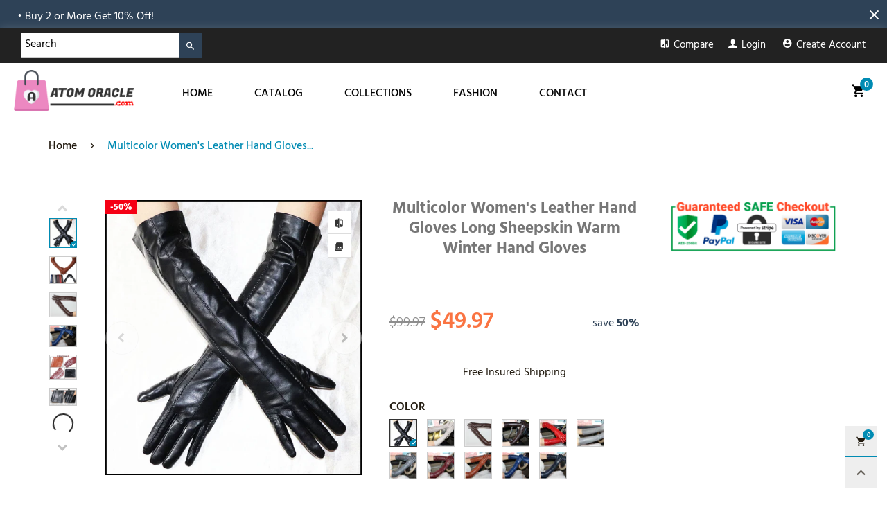

--- FILE ---
content_type: text/javascript
request_url: https://atomoracle.com/cdn/shop/t/12/assets/bt-application.min.js?v=79495676054255743991582178812
body_size: 56642
content:
if(function(t,e){"function"==typeof define&&define.amd?define("ev-emitter/ev-emitter",e):"object"==typeof module&&module.exports?module.exports=e():t.EvEmitter=e()}("undefined"!=typeof window?window:this,function(){function t(){}var e=t.prototype;return e.on=function(t,e){if(t&&e){var i=this._events=this._events||{},o=i[t]=i[t]||[];return-1==o.indexOf(e)&&o.push(e),this}},e.once=function(t,e){if(t&&e){this.on(t,e);var i=this._onceEvents=this._onceEvents||{};return(i[t]=i[t]||{})[e]=!0,this}},e.off=function(t,e){var i=this._events&&this._events[t];if(i&&i.length){var o=i.indexOf(e);return-1!=o&&i.splice(o,1),this}},e.emitEvent=function(t,e){var i=this._events&&this._events[t];if(i&&i.length){var o=0,n=i[o];e=e||[];for(var a=this._onceEvents&&this._onceEvents[t];n;){var r=a&&a[n];r&&(this.off(t,n),delete a[n]),n.apply(this,e),n=i[o+=r?0:1]}return this}},e.allOff=e.removeAllListeners=function(){delete this._events,delete this._onceEvents},t}),function(e,i){"use strict";"function"==typeof define&&define.amd?define(["ev-emitter/ev-emitter"],function(t){return i(e,t)}):"object"==typeof module&&module.exports?module.exports=i(e,require("ev-emitter")):e.imagesLoaded=i(e,e.EvEmitter)}("undefined"!=typeof window?window:this,function(e,t){function o(t,e){for(var i in e)t[i]=e[i];return t}function n(t,e,i){return this instanceof n?("string"==typeof t&&(t=document.querySelectorAll(t)),this.elements=function(t){var e=[];if(Array.isArray(t))e=t;else if("number"==typeof t.length)for(var i=0;i<t.length;i++)e.push(t[i]);else e.push(t);return e}(t),this.options=o({},this.options),"function"==typeof e?i=e:o(this.options,e),i&&this.on("always",i),this.getImages(),r&&(this.jqDeferred=new r.Deferred),void setTimeout(function(){this.check()}.bind(this))):new n(t,e,i)}function i(t){this.img=t}function a(t,e){this.url=t,this.element=e,this.img=new Image}var r=e.jQuery,s=e.console;(n.prototype=Object.create(t.prototype)).options={},n.prototype.getImages=function(){this.images=[],this.elements.forEach(this.addElementImages,this)},n.prototype.addElementImages=function(t){"IMG"==t.nodeName&&this.addImage(t),!0===this.options.background&&this.addElementBackgroundImages(t);var e=t.nodeType;if(e&&l[e]){for(var i=t.querySelectorAll("img"),o=0;o<i.length;o++){var n=i[o];this.addImage(n)}if("string"==typeof this.options.background){var a=t.querySelectorAll(this.options.background);for(o=0;o<a.length;o++){var r=a[o];this.addElementBackgroundImages(r)}}}};var l={1:!0,9:!0,11:!0};return n.prototype.addElementBackgroundImages=function(t){var e=getComputedStyle(t);if(e)for(var i=/url\((['"])?(.*?)\1\)/gi,o=i.exec(e.backgroundImage);null!==o;){var n=o&&o[2];n&&this.addBackground(n,t),o=i.exec(e.backgroundImage)}},n.prototype.addImage=function(t){var e=new i(t);this.images.push(e)},n.prototype.addBackground=function(t,e){var i=new a(t,e);this.images.push(i)},n.prototype.check=function(){function e(t,e,i){setTimeout(function(){o.progress(t,e,i)})}var o=this;return this.progressedCount=0,this.hasAnyBroken=!1,this.images.length?void this.images.forEach(function(t){t.once("progress",e),t.check()}):void this.complete()},n.prototype.progress=function(t,e,i){this.progressedCount++,this.hasAnyBroken=this.hasAnyBroken||!t.isLoaded,this.emitEvent("progress",[this,t,e]),this.jqDeferred&&this.jqDeferred.notify&&this.jqDeferred.notify(this,t),this.progressedCount==this.images.length&&this.complete(),this.options.debug&&s&&s.log("progress: "+i,t,e)},n.prototype.complete=function(){var t=this.hasAnyBroken?"fail":"done";if(this.isComplete=!0,this.emitEvent(t,[this]),this.emitEvent("always",[this]),this.jqDeferred){var e=this.hasAnyBroken?"reject":"resolve";this.jqDeferred[e](this)}},(i.prototype=Object.create(t.prototype)).check=function(){return this.getIsImageComplete()?void this.confirm(0!==this.img.naturalWidth,"naturalWidth"):(this.proxyImage=new Image,this.proxyImage.addEventListener("load",this),this.proxyImage.addEventListener("error",this),this.img.addEventListener("load",this),this.img.addEventListener("error",this),void(this.proxyImage.src=this.img.src))},i.prototype.getIsImageComplete=function(){return this.img.complete&&void 0!==this.img.naturalWidth},i.prototype.confirm=function(t,e){this.isLoaded=t,this.emitEvent("progress",[this,this.img,e])},i.prototype.handleEvent=function(t){var e="on"+t.type;this[e]&&this[e](t)},i.prototype.onload=function(){this.confirm(!0,"onload"),this.unbindEvents()},i.prototype.onerror=function(){this.confirm(!1,"onerror"),this.unbindEvents()},i.prototype.unbindEvents=function(){this.proxyImage.removeEventListener("load",this),this.proxyImage.removeEventListener("error",this),this.img.removeEventListener("load",this),this.img.removeEventListener("error",this)},(a.prototype=Object.create(i.prototype)).check=function(){this.img.addEventListener("load",this),this.img.addEventListener("error",this),this.img.src=this.url,this.getIsImageComplete()&&(this.confirm(0!==this.img.naturalWidth,"naturalWidth"),this.unbindEvents())},a.prototype.unbindEvents=function(){this.img.removeEventListener("load",this),this.img.removeEventListener("error",this)},a.prototype.confirm=function(t,e){this.isLoaded=t,this.emitEvent("progress",[this,this.element,e])},n.makeJQueryPlugin=function(t){(t=t||e.jQuery)&&((r=t).fn.imagesLoaded=function(t,e){return new n(this,t,e).jqDeferred.promise(r(this))})},n.makeJQueryPlugin(),n}),function(t){"function"==typeof define&&define.amd?define(["jquery"],t):"object"==typeof exports?t(require("jquery")):t(jQuery)}(function(p){function m(t){return g.raw?t:encodeURIComponent(t)}function f(t,e){var i=g.raw?t:function(t){0===t.indexOf('"')&&(t=t.slice(1,-1).replace(/\\"/g,'"').replace(/\\\\/g,"\\"));try{return t=decodeURIComponent(t.replace(o," ")),g.json?JSON.parse(t):t}catch(t){}}(t);return p.isFunction(e)?e(i):i}var o=/\+/g,g=p.cookie=function(t,e,i){if(void 0!==e&&!p.isFunction(e)){if("number"==typeof(i=p.extend({},g.defaults,i)).expires){var o=i.expires,n=i.expires=new Date;n.setTime(+n+864e5*o)}return document.cookie=[m(t),"=",function(t){return m(g.json?JSON.stringify(t):String(t))}(e),i.expires?"; expires="+i.expires.toUTCString():"",i.path?"; path="+i.path:"",i.domain?"; domain="+i.domain:"",i.secure?"; secure":""].join("")}for(var a=t?void 0:{},r=document.cookie?document.cookie.split("; "):[],s=0,l=r.length;s<l;s++){var c=r[s].split("="),h=(u=c.shift(),g.raw?u:decodeURIComponent(u)),d=c.join("=");if(t&&t===h){a=f(d,e);break}t||void 0===(d=f(d))||(a[h]=d)}var u;return a};g.defaults={},p.removeCookie=function(t,e){return void 0!==p.cookie(t)&&(p.cookie(t,"",p.extend({},e,{expires:-1})),!p.cookie(t))}}),void 0===BtCurrency)var BtCurrency={};BtCurrency.loadedData=!1,BtCurrency.cookie={configuration:{expires:365,path:"/",domain:window.location.hostname},name:"currency",nativeName:"native_currency",write:function(t){jQuery.cookie(this.name,t,this.configuration)},read:function(){return jQuery.cookie(this.name)},destroy:function(){jQuery.cookie(this.name,null,this.configuration)},writeNative:function(t){jQuery.cookie(this.nativeName,t,this.configuration)},readNative:function(){return jQuery.cookie(this.nativeName)},destroyNative:function(){jQuery.cookie(this.nativeName,null,this.configuration)}},BtCurrency.moneyFormats={USD:{money_format:"${{amount}}",money_with_currency_format:"${{amount}} USD"},EUR:{money_format:"&euro;{{amount}}",money_with_currency_format:"&euro;{{amount}} EUR"},GBP:{money_format:"&pound;{{amount}}",money_with_currency_format:"&pound;{{amount}} GBP"},CAD:{money_format:"${{amount}}",money_with_currency_format:"${{amount}} CAD"},ALL:{money_format:"Lek {{amount}}",money_with_currency_format:"Lek {{amount}} ALL"},DZD:{money_format:"DA {{amount}}",money_with_currency_format:"DA {{amount}} DZD"},AOA:{money_format:"Kz{{amount}}",money_with_currency_format:"Kz{{amount}} AOA"},ARS:{money_format:"${{amount_with_comma_separator}}",money_with_currency_format:"${{amount_with_comma_separator}} ARS"},AMD:{money_format:"{{amount}} AMD",money_with_currency_format:"{{amount}} AMD"},AWG:{money_format:"Afl{{amount}}",money_with_currency_format:"Afl{{amount}} AWG"},AUD:{money_format:"${{amount}}",money_with_currency_format:"${{amount}} AUD"},BBD:{money_format:"${{amount}}",money_with_currency_format:"${{amount}} Bds"},AZN:{money_format:"m.{{amount}}",money_with_currency_format:"m.{{amount}} AZN"},BDT:{money_format:"Tk {{amount}}",money_with_currency_format:"Tk {{amount}} BDT"},BSD:{money_format:"BS${{amount}}",money_with_currency_format:"BS${{amount}} BSD"},BHD:{money_format:"{{amount}}0 BD",money_with_currency_format:"{{amount}}0 BHD"},BYR:{money_format:"Br {{amount}}",money_with_currency_format:"Br {{amount}} BYR"},BZD:{money_format:"BZ${{amount}}",money_with_currency_format:"BZ${{amount}} BZD"},BTN:{money_format:"Nu {{amount}}",money_with_currency_format:"Nu {{amount}} BTN"},BAM:{money_format:"KM {{amount_with_comma_separator}}",money_with_currency_format:"KM {{amount_with_comma_separator}} BAM"},BRL:{money_format:"R$ {{amount_with_comma_separator}}",money_with_currency_format:"R$ {{amount_with_comma_separator}} BRL"},BOB:{money_format:"Bs{{amount_with_comma_separator}}",money_with_currency_format:"Bs{{amount_with_comma_separator}} BOB"},BWP:{money_format:"P{{amount}}",money_with_currency_format:"P{{amount}} BWP"},BND:{money_format:"${{amount}}",money_with_currency_format:"${{amount}} BND"},BGN:{money_format:"{{amount}} лв",money_with_currency_format:"{{amount}} лв BGN"},MMK:{money_format:"K{{amount}}",money_with_currency_format:"K{{amount}} MMK"},KHR:{money_format:"KHR{{amount}}",money_with_currency_format:"KHR{{amount}}"},KYD:{money_format:"${{amount}}",money_with_currency_format:"${{amount}} KYD"},XAF:{money_format:"FCFA{{amount}}",money_with_currency_format:"FCFA{{amount}} XAF"},CLP:{money_format:"${{amount_no_decimals}}",money_with_currency_format:"${{amount_no_decimals}} CLP"},CNY:{money_format:"&#165;{{amount}}",money_with_currency_format:"&#165;{{amount}} CNY"},COP:{money_format:"${{amount_with_comma_separator}}",money_with_currency_format:"${{amount_with_comma_separator}} COP"},CRC:{money_format:"&#8353; {{amount_with_comma_separator}}",money_with_currency_format:"&#8353; {{amount_with_comma_separator}} CRC"},HRK:{money_format:"{{amount_with_comma_separator}} kn",money_with_currency_format:"{{amount_with_comma_separator}} kn HRK"},CZK:{money_format:"{{amount_with_comma_separator}} K&#269;",money_with_currency_format:"{{amount_with_comma_separator}} K&#269;"},DKK:{money_format:"{{amount_with_comma_separator}}",money_with_currency_format:"kr.{{amount_with_comma_separator}}"},DOP:{money_format:"RD$ {{amount}}",money_with_currency_format:"RD$ {{amount}}"},XCD:{money_format:"${{amount}}",money_with_currency_format:"EC${{amount}}"},EGP:{money_format:"LE {{amount}}",money_with_currency_format:"LE {{amount}} EGP"},ETB:{money_format:"Br{{amount}}",money_with_currency_format:"Br{{amount}} ETB"},XPF:{money_format:"{{amount_no_decimals_with_comma_separator}} XPF",money_with_currency_format:"{{amount_no_decimals_with_comma_separator}} XPF"},FJD:{money_format:"${{amount}}",money_with_currency_format:"FJ${{amount}}"},GMD:{money_format:"D {{amount}}",money_with_currency_format:"D {{amount}} GMD"},GHS:{money_format:"GH&#8373;{{amount}}",money_with_currency_format:"GH&#8373;{{amount}}"},GTQ:{money_format:"Q{{amount}}",money_with_currency_format:"{{amount}} GTQ"},GYD:{money_format:"G${{amount}}",money_with_currency_format:"${{amount}} GYD"},GEL:{money_format:"{{amount}} GEL",money_with_currency_format:"{{amount}} GEL"},HNL:{money_format:"L {{amount}}",money_with_currency_format:"L {{amount}} HNL"},HKD:{money_format:"${{amount}}",money_with_currency_format:"HK${{amount}}"},HUF:{money_format:"{{amount_no_decimals_with_comma_separator}}",money_with_currency_format:"{{amount_no_decimals_with_comma_separator}} Ft"},ISK:{money_format:"{{amount_no_decimals}} kr",money_with_currency_format:"{{amount_no_decimals}} kr ISK"},INR:{money_format:"Rs. {{amount}}",money_with_currency_format:"Rs. {{amount}}"},IDR:{money_format:"{{amount_with_comma_separator}}",money_with_currency_format:"Rp {{amount_with_comma_separator}}"},ILS:{money_format:"{{amount}} NIS",money_with_currency_format:"{{amount}} NIS"},JMD:{money_format:"${{amount}}",money_with_currency_format:"${{amount}} JMD"},JPY:{money_format:"&#165;{{amount_no_decimals}}",money_with_currency_format:"&#165;{{amount_no_decimals}} JPY"},JEP:{money_format:"&pound;{{amount}}",money_with_currency_format:"&pound;{{amount}} JEP"},JOD:{money_format:"{{amount}}0 JD",money_with_currency_format:"{{amount}}0 JOD"},KZT:{money_format:"{{amount}} KZT",money_with_currency_format:"{{amount}} KZT"},KES:{money_format:"KSh{{amount}}",money_with_currency_format:"KSh{{amount}}"},KWD:{money_format:"{{amount}}0 KD",money_with_currency_format:"{{amount}}0 KWD"},KGS:{money_format:"лв{{amount}}",money_with_currency_format:"лв{{amount}}"},LVL:{money_format:"Ls {{amount}}",money_with_currency_format:"Ls {{amount}} LVL"},LBP:{money_format:"L&pound;{{amount}}",money_with_currency_format:"L&pound;{{amount}} LBP"},LTL:{money_format:"{{amount}} Lt",money_with_currency_format:"{{amount}} Lt"},MGA:{money_format:"Ar {{amount}}",money_with_currency_format:"Ar {{amount}} MGA"},MKD:{money_format:"ден {{amount}}",money_with_currency_format:"ден {{amount}} MKD"},MOP:{money_format:"MOP${{amount}}",money_with_currency_format:"MOP${{amount}}"},MVR:{money_format:"Rf{{amount}}",money_with_currency_format:"Rf{{amount}} MRf"},MXN:{money_format:"$ {{amount}}",money_with_currency_format:"$ {{amount}} MXN"},MYR:{money_format:"RM{{amount}} MYR",money_with_currency_format:"RM{{amount}} MYR"},MUR:{money_format:"Rs {{amount}}",money_with_currency_format:"Rs {{amount}} MUR"},MDL:{money_format:"{{amount}} MDL",money_with_currency_format:"{{amount}} MDL"},MAD:{money_format:"{{amount}} dh",money_with_currency_format:"Dh {{amount}} MAD"},MNT:{money_format:"{{amount_no_decimals}} &#8366",money_with_currency_format:"{{amount_no_decimals}} MNT"},MZN:{money_format:"{{amount}} Mt",money_with_currency_format:"Mt {{amount}} MZN"},NAD:{money_format:"N${{amount}}",money_with_currency_format:"N${{amount}} NAD"},NPR:{money_format:"Rs{{amount}}",money_with_currency_format:"Rs{{amount}} NPR"},ANG:{money_format:"&fnof;{{amount}}",money_with_currency_format:"{{amount}} NA&fnof;"},NZD:{money_format:"${{amount}}",money_with_currency_format:"${{amount}} NZD"},NIO:{money_format:"C${{amount}}",money_with_currency_format:"C${{amount}} NIO"},NGN:{money_format:"&#8358;{{amount}}",money_with_currency_format:"&#8358;{{amount}} NGN"},NOK:{money_format:"kr {{amount_with_comma_separator}}",money_with_currency_format:"kr {{amount_with_comma_separator}} NOK"},OMR:{money_format:"{{amount_with_comma_separator}} OMR",money_with_currency_format:"{{amount_with_comma_separator}} OMR"},PKR:{money_format:"Rs.{{amount}}",money_with_currency_format:"Rs.{{amount}} PKR"},PGK:{money_format:"K {{amount}}",money_with_currency_format:"K {{amount}} PGK"},PYG:{money_format:"Gs. {{amount_no_decimals_with_comma_separator}}",money_with_currency_format:"Gs. {{amount_no_decimals_with_comma_separator}} PYG"},PEN:{money_format:"S/. {{amount}}",money_with_currency_format:"S/. {{amount}} PEN"},PHP:{money_format:"&#8369;{{amount}}",money_with_currency_format:"&#8369;{{amount}} PHP"},PLN:{money_format:"{{amount_with_comma_separator}} zl",money_with_currency_format:"{{amount_with_comma_separator}} zl PLN"},QAR:{money_format:"QAR {{amount_with_comma_separator}}",money_with_currency_format:"QAR {{amount_with_comma_separator}}"},RON:{money_format:"{{amount_with_comma_separator}} lei",money_with_currency_format:"{{amount_with_comma_separator}} lei RON"},RUB:{money_format:"&#1088;&#1091;&#1073;{{amount_with_comma_separator}}",money_with_currency_format:"&#1088;&#1091;&#1073;{{amount_with_comma_separator}} RUB"},RWF:{money_format:"{{amount_no_decimals}} RF",money_with_currency_format:"{{amount_no_decimals}} RWF"},WST:{money_format:"WS$ {{amount}}",money_with_currency_format:"WS$ {{amount}} WST"},SAR:{money_format:"{{amount}} SR",money_with_currency_format:"{{amount}} SAR"},STD:{money_format:"Db {{amount}}",money_with_currency_format:"Db {{amount}} STD"},RSD:{money_format:"{{amount}} RSD",money_with_currency_format:"{{amount}} RSD"},SCR:{money_format:"Rs {{amount}}",money_with_currency_format:"Rs {{amount}} SCR"},SGD:{money_format:"${{amount}}",money_with_currency_format:"${{amount}} SGD"},SYP:{money_format:"S&pound;{{amount}}",money_with_currency_format:"S&pound;{{amount}} SYP"},ZAR:{money_format:"R {{amount}}",money_with_currency_format:"R {{amount}} ZAR"},KRW:{money_format:"&#8361;{{amount_no_decimals}}",money_with_currency_format:"&#8361;{{amount_no_decimals}} KRW"},LKR:{money_format:"Rs {{amount}}",money_with_currency_format:"Rs {{amount}} LKR"},SEK:{money_format:"{{amount_no_decimals}} kr",money_with_currency_format:"{{amount_no_decimals}} kr SEK"},CHF:{money_format:"SFr. {{amount}}",money_with_currency_format:"SFr. {{amount}} CHF"},TWD:{money_format:"${{amount}}",money_with_currency_format:"${{amount}} TWD"},THB:{money_format:"{{amount}} &#xe3f;",money_with_currency_format:"{{amount}} &#xe3f; THB"},TZS:{money_format:"{{amount}} TZS",money_with_currency_format:"{{amount}} TZS"},TTD:{money_format:"${{amount}}",money_with_currency_format:"${{amount}} TTD"},TND:{money_format:"{{amount}}",money_with_currency_format:"{{amount}} DT"},TRY:{money_format:"{{amount}}TL",money_with_currency_format:"{{amount}}TL"},UGX:{money_format:"Ush {{amount_no_decimals}}",money_with_currency_format:"Ush {{amount_no_decimals}} UGX"},UAH:{money_format:"₴{{amount}}",money_with_currency_format:"₴{{amount}} UAH"},AED:{money_format:"Dhs. {{amount}}",money_with_currency_format:"Dhs. {{amount}} AED"},UYU:{money_format:"${{amount_with_comma_separator}}",money_with_currency_format:"${{amount_with_comma_separator}} UYU"},VUV:{money_format:"${{amount}}",money_with_currency_format:"${{amount}}VT"},VEF:{money_format:"Bs. {{amount_with_comma_separator}}",money_with_currency_format:"Bs. {{amount_with_comma_separator}} VEF"},VND:{money_format:"{{amount_no_decimals_with_comma_separator}}&#8363;",money_with_currency_format:"{{amount_no_decimals_with_comma_separator}} VND"},XBT:{money_format:"{{amount_no_decimals}} BTC",money_with_currency_format:"{{amount_no_decimals}} BTC"},XOF:{money_format:"CFA{{amount}}",money_with_currency_format:"CFA{{amount}} XOF"},ZMW:{money_format:"K{{amount_no_decimals_with_comma_separator}}",money_with_currency_format:"ZMW{{amount_no_decimals_with_comma_separator}}"}},BtCurrency.formatMoney=function(t,e){if("function"==typeof Shopify.formatMoney)return Shopify.formatMoney(t,e);"string"==typeof t&&(t=t.replace(".",""));var i="",o=/\{\{\s*(\w+)\s*\}\}/,n=e||"${{amount}}";function a(t,e){return void 0===t?e:t}function r(t,e,i,o){if(e=a(e,2),i=a(i,","),o=a(o,"."),isNaN(t)||null==t)return 0;var n=(t=(t/100).toFixed(e)).split(".");return n[0].replace(/(\d)(?=(\d\d\d)+(?!\d))/g,"$1"+i)+(n[1]?o+n[1]:"")}switch(n.match(o)[1]){case"amount":i=r(t,2);break;case"amount_no_decimals":i=r(t,0);break;case"amount_with_comma_separator":i=r(t,2,".",",");break;case"amount_no_decimals_with_comma_separator":i=r(t,0,".",",")}return n.replace(o,i)},BtCurrency.convert=function(t,e,i){return t*this.rates[e]/this.rates[i]},BtCurrency.rates={USD:1,EUR:1.16926,GBP:1.3222,CAD:.761119,ARS:.0356352,AUD:.738651,BRL:.254338,CLP:.00152325,CNY:.150659,CYP:.397899,CZK:.0451043,DKK:.156894,EEK:.0706676,HKD:.127433,HUF:.00361256,ISK:.00936811,INR:.0145123,JMD:.0077186,JPY:.00904407,LVL:1.57329,LTL:.320236,MTL:.293496,MXN:.0519375,NZD:.679459,NOK:.124031,PLN:.268687,SGD:.732704,SKK:21.5517,SIT:175.439,ZAR:.0738248,KRW:89404e-8,SEK:.114038,CHF:1.00682,TWD:.0327553,UYU:.0316395,MYR:.247258,BSD:1,CRC:.00176387,RON:.250871,PHP:.0187052,AED:.272294,VEB:100125e-9,IDR:695175e-10,TRY:.217034,THB:.030106,TTD:.148555,ILS:.274856,SYP:.00194171,XCD:.370032,COP:347453e-9,RUB:.0158237,HRK:.15807,KZT:.00291045,TZS:439667e-9,XPT:842.45,SAR:.266667,NIO:.03165,LAK:118584e-9,OMR:2.60078,AMD:.00207065,CDF:618062e-9,KPW:.0011111,SPL:6,KES:.00992762,ZWD:.00276319,KHR:246637e-9,MVR:.0649462,GTQ:.133497,BZD:.497885,BYR:50351e-9,LYD:.729901,DZD:.00849263,BIF:560288e-9,GIP:1.3222,BOB:.144812,XOF:.00178252,STD:475536e-10,NGN:.00277025,PGK:.30758,ERN:.0666667,MWK:.00137719,CUP:.0377358,GMD:.0211902,CVE:.0106036,BTN:.0145123,XAF:.00178252,UGX:260565e-9,MAD:.105694,MNT:405757e-9,LSL:.0738248,XAG:16.0535,TOP:.438338,SHP:1.3222,RSD:.00991164,HTG:.0150217,MGA:302168e-9,MZN:.0168891,FKP:1.3222,BWP:.0964214,HNL:.0416059,PYG:175657e-9,JEP:1.3222,EGP:.0558945,LBP:66335e-8,ANG:.558145,WST:.385845,TVD:.738651,GYD:.00477651,GGP:1.3222,NPR:.00902785,KMF:.00237669,IRR:233048e-10,XPD:951.531,SRD:.133929,TMM:571317e-10,SZL:.0738248,MOP:.123721,BMD:1,XPF:.00979836,ETB:.0362643,JOD:1.41044,MDL:.0594929,MRO:.00280885,YER:.00398709,BAM:.597831,AWG:.558659,PEN:.304184,VEF:.100125,SLL:125571e-9,KYD:1.21951,AOA:.00399351,TND:.381838,TJS:.108976,SCR:.074035,LKR:.00629133,DJF:.00561816,GNF:110564e-9,VUV:.00892424,SDG:.0555179,IMP:1.3222,GEL:.408996,FJD:.476295,DOP:.0202121,XDR:1.40866,MUR:.0289651,MMK:711224e-9,LRD:.0066019,BBD:.5,ZMK:102063e-9,XAU:1257.35,VND:433333e-10,UAH:.0379603,TMT:.285659,IQD:839791e-9,BGN:.597831,KGS:.0146654,RWF:.00116347,BHD:2.65957,UZS:12739e-8,PKR:.00821577,MKD:.0189717,AFN:.0135873,NAD:.0738248,BDT:.0118927,AZN:.587691,SOS:.00172891,QAR:.274725,PAB:1,CUC:1,SVC:.114286,SBD:.12612,ALL:.00925979,BND:.732704,KWD:3.30428,GHS:.208309,ZMW:.102063,XBT:6523,NTD:.0337206,BYN:.50351,CNH:.150114,MRU:.0280885,STN:.0475536},BtCurrency.convertNumber=function(t,e,i,o){var n=0,a=BtCurrency.moneyFormats[e][o||BtCurrency.format]||"{{amount}}",r=BtCurrency.moneyFormats[i][o||BtCurrency.format]||"{{amount}}",s=r;switch(r.match(/\{\{\s*(\w+)\s*\}\}/)[1]){case"amount":s="{{amount}}";break;case"amount_no_decimals":s="{{amount_no_decimals}}";break;case"amount_with_comma_separator":s="{{amount_with_comma_separator}}";break;case"amount_no_decimals_with_comma_separator":s="{{amount_no_decimals_with_comma_separator}}"}return n=-1!==a.indexOf("amount_no_decimals")?BtCurrency.convert(100*parseInt(t,10),e,i):"JOD"===e||"KWD"==e||"BHD"==e?BtCurrency.convert(parseInt(t,10)/10,e,i):BtCurrency.convert(parseInt(t,10),e,i),BtCurrency.formatMoney(n,s)},BtCurrency.convertSilence=function(n,a,t,r){0!=enableCurrencyConverter&&0!=this.loadedData&&jQuery(t||"span.money").each(function(){if(jQuery(this).attr("data-currency")!==a){if(jQuery(this).attr("data-currency-"+a))jQuery(this).html(jQuery(this).attr("data-currency-"+a));else{var t=0,e=BtCurrency.moneyFormats[n][r||BtCurrency.format]||"{{amount}}",i=BtCurrency.moneyFormats[a][r||BtCurrency.format]||"{{amount}}";t=-1!==e.indexOf("amount_no_decimals")?BtCurrency.convert(100*parseInt(jQuery(this).html().replace(/[^0-9]/g,""),10),n,a):"JOD"===n||"KWD"==n||"BHD"==n?BtCurrency.convert(parseInt(jQuery(this).html().replace(/[^0-9]/g,""),10)/10,n,a):BtCurrency.convert(parseInt(jQuery(this).html().replace(/[^0-9]/g,""),10),n,a);var o=BtCurrency.formatMoney(t,i);jQuery(this).html(o),jQuery(this).attr("data-currency-"+a,o)}jQuery(this).attr("data-currency",a)}})},BtCurrency.convertAll=function(t,e,i,o){0!=enableCurrencyConverter&&(this.convertSilence(t,e,i,o),this.currentCurrency=e,this.cookie.write(e))},BtCurrency.switcherClass={wrap:".currency-switcher",code:".cs__code",current:".cs__current-code",active:".active"};var currencySubmitting=!(BtCurrency.addNativeCurrencyToSwitcher=function(){if(enableCurrencyAuto){var t=this.cookie.readNative();null!=t&&null!=t&&"undefined"!=t&&0<$(this.switcherClass.wrap+" ul").length&&0==$(this.switcherClass.code+'[data-code="'+t+'"]').length&&$(this.switcherClass.wrap+" ul").append('<li><a href="#" class="cs__code" data-code="'+t+'">'+t+"</a></li>")}});if(BtCurrency.initSwitcher=function(){var t=this.switcherClass;this.addNativeCurrencyToSwitcher(),$(document).on("click",t.code,function(t){if(t.preventDefault(),enableCurrencyConverter){if(!BtCurrency.loadedData)return;var e=$(this).attr("data-code");if(e==BtCurrency.currentCurrency)return;var i=BtCurrency.currentCurrency;BtCurrency.convertAll(i,e),BtCurrency.updateSwitcher()}else{if(currencySubmitting)return;0<$("#currency_form").length&&(currencySubmitting=!0,$("#currency_form select").val($(this).attr("data-code")),$("#currency_form").submit())}})},BtCurrency.updateSwitcher=function(){var t=this.switcherClass,e=this.currentCurrency;0<$(t.wrap).length&&((0<$(t.code+'[data-code="'+e+'"]').length||enableCurrencyAuto)&&$(t.current).text(e),$(t.code+t.active).removeClass(t.active.replace(".","")),$(t.code+'[data-code="'+e+'"]').addClass(t.active.replace(".","")))},BtCurrency.initSwitcher(),BtCurrency.format=currencyFormat,BtCurrency.moneyFormats[shopCurrency].money_with_currency_format=currencyFormat1,BtCurrency.moneyFormats[shopCurrency].money_format=currencyFormat2,BtCurrency.currentCurrency=defaultCurrency,enableCurrencyConverter&&$.getScript("//cdn.shopify.com/s/javascripts/currencies.js",function(t,e,i){BtCurrency.rates=Currency.rates;try{cookieCurrency=BtCurrency.cookie.read()}catch(t){}if(jQuery("span.money span.money").each(function(){jQuery(this).parents("span.money").removeClass("money")}),jQuery("span.money").each(function(){jQuery(this).attr("data-currency-"+shopCurrency,jQuery(this).html())}),null==cookieCurrency||null==cookieCurrency||"undefined"==cookieCurrency)new Promise(function(o,e){if(enableCurrencyAuto)try{var t=Math.floor(Math.random()*Math.floor(theme.currencyServices.length));$.getJSON(theme.currencyServices[t]).then(function(t){var i;i=null!=t.countryCode?t.countryCode:t.country,new Promise(function(t,e){$.getJSON("/?view=currencies",function(t){null!=t[i]&&(defaultCurrency=t[i].code.split(",")[0],BtCurrency.cookie.writeNative(defaultCurrency),BtCurrency.addNativeCurrencyToSwitcher()),o()})})},function(t,e){console.log("Request failed.  Returned status of",e)})}catch(t){e(t)}else o()}).then(function(){if(BtCurrency.loadedData=!0,shopCurrency!==defaultCurrency)BtCurrency.convertAll(shopCurrency,defaultCurrency);else{BtCurrency.currentCurrency=defaultCurrency;try{BtCurrency.cookie.write(defaultCurrency)}catch(t){}}BtCurrency.updateSwitcher()},function(t){console.log(t)});else if(jQuery(".currency-switcher").length&&0===jQuery('.cs__code[data-code="'+cookieCurrency+'"]').length){if(BtCurrency.loadedData=!0,enableCurrencyAuto)cookieCurrency===shopCurrency?(BtCurrency.loadedData=!0,BtCurrency.currentCurrency=shopCurrency):(BtCurrency.loadedData=!0,BtCurrency.convertAll(shopCurrency,cookieCurrency));else if(shopCurrency!==defaultCurrency)BtCurrency.convertAll(shopCurrency,defaultCurrency);else{BtCurrency.currentCurrency=defaultCurrency;try{BtCurrency.cookie.write(defaultCurrency)}catch(t){}}BtCurrency.updateSwitcher()}else cookieCurrency===shopCurrency?(BtCurrency.loadedData=!0,BtCurrency.currentCurrency=shopCurrency):(BtCurrency.loadedData=!0,BtCurrency.convertAll(shopCurrency,cookieCurrency)),BtCurrency.updateSwitcher()}),"undefined"==typeof jQuery)throw new Error("Bootstrap's JavaScript requires jQuery");!function(t){"use strict";var e=jQuery.fn.jquery.split(" ")[0].split(".");if(e[0]<2&&e[1]<9||1==e[0]&&9==e[1]&&e[2]<1||3<e[0])throw new Error("Bootstrap's JavaScript requires jQuery version 1.9.1 or higher, but lower than version 4")}(),function(a){"use strict";function r(t){a(t).on("click",e,this.close)}var e='[data-dismiss="alert"]';r.VERSION="3.3.7",r.TRANSITION_DURATION=150,r.prototype.close=function(t){function e(){n.detach().trigger("closed.bs.alert").remove()}var i=a(this),o=i.attr("data-target");o||(o=(o=i.attr("href"))&&o.replace(/.*(?=#[^\s]*$)/,""));var n=a("#"===o?[]:o);t&&t.preventDefault(),n.length||(n=i.closest(".alert")),n.trigger(t=a.Event("close.bs.alert")),t.isDefaultPrevented()||(n.removeClass("in"),a.support.transition&&n.hasClass("fade")?n.one("bsTransitionEnd",e).emulateTransitionEnd(r.TRANSITION_DURATION):e())};var t=a.fn.alert;a.fn.alert=function(i){return this.each(function(){var t=a(this),e=t.data("bs.alert");e||t.data("bs.alert",e=new r(this)),"string"==typeof i&&e[i].call(t)})},a.fn.alert.Constructor=r,a.fn.alert.noConflict=function(){return a.fn.alert=t,this},a(document).on("click.bs.alert.data-api",e,r.prototype.close)}(jQuery),function(a){"use strict";function r(o,n){return this.each(function(){var t=a(this),e=t.data("bs.modal"),i=a.extend({},s.DEFAULTS,t.data(),"object"==typeof o&&o);e||t.data("bs.modal",e=new s(this,i)),"string"==typeof o?e[o](n):i.show&&e.show(n)})}function s(t,e){this.options=e,this.$body=a(document.body),this.$element=a(t),this.$dialog=this.$element.find(".modal-dialog"),this.$backdrop=null,this.isShown=null,this.originalBodyPad=null,this.scrollbarWidth=0,this.ignoreBackdropClick=!1,this.options.remote&&this.$element.find(".modal-content").load(this.options.remote,a.proxy(function(){this.$element.trigger("loaded.bs.modal")},this))}s.VERSION="3.3.7",s.TRANSITION_DURATION=300,s.BACKDROP_TRANSITION_DURATION=150,s.DEFAULTS={backdrop:!0,keyboard:!0,show:!0},s.prototype.toggle=function(t){return this.isShown?this.hide():this.show(t)},s.prototype.show=function(i){var o=this,t=a.Event("show.bs.modal",{relatedTarget:i});this.$element.trigger(t),this.isShown||t.isDefaultPrevented()||(this.isShown=!0,this.checkScrollbar(),this.setScrollbar(),this.$body.addClass("modal-open"),this.escape(),this.resize(),this.$element.on("click.dismiss.bs.modal",'[data-dismiss="modal"]',a.proxy(this.hide,this)),this.$dialog.on("mousedown.dismiss.bs.modal",function(){o.$element.one("mouseup.dismiss.bs.modal",function(t){a(t.target).is(o.$element)&&(o.ignoreBackdropClick=!0)})}),this.backdrop(function(){var t=a.support.transition&&o.$element.hasClass("fade");o.$element.parent().length||o.$element.appendTo(o.$body),o.$element.show().scrollTop(0),o.adjustDialog(),t&&o.$element[0].offsetWidth,o.$element.addClass("in"),o.enforceFocus();var e=a.Event("shown.bs.modal",{relatedTarget:i});t?o.$dialog.one("bsTransitionEnd",function(){o.$element.trigger("focus").trigger(e)}).emulateTransitionEnd(s.TRANSITION_DURATION):o.$element.trigger("focus").trigger(e)}))},s.prototype.hide=function(t){t&&t.preventDefault(),t=a.Event("hide.bs.modal"),this.$element.trigger(t),this.isShown&&!t.isDefaultPrevented()&&(this.isShown=!1,this.escape(),this.resize(),a(document).off("focusin.bs.modal"),this.$element.removeClass("in").off("click.dismiss.bs.modal").off("mouseup.dismiss.bs.modal"),this.$dialog.off("mousedown.dismiss.bs.modal"),a.support.transition&&this.$element.hasClass("fade")?this.$element.one("bsTransitionEnd",a.proxy(this.hideModal,this)).emulateTransitionEnd(s.TRANSITION_DURATION):this.hideModal())},s.prototype.enforceFocus=function(){a(document).off("focusin.bs.modal").on("focusin.bs.modal",a.proxy(function(t){document===t.target||this.$element[0]===t.target||this.$element.has(t.target).length||this.$element.trigger("focus")},this))},s.prototype.escape=function(){this.isShown&&this.options.keyboard?this.$element.on("keydown.dismiss.bs.modal",a.proxy(function(t){27==t.which&&this.hide()},this)):this.isShown||this.$element.off("keydown.dismiss.bs.modal")},s.prototype.resize=function(){this.isShown?a(window).on("resize.bs.modal",a.proxy(this.handleUpdate,this)):a(window).off("resize.bs.modal")},s.prototype.hideModal=function(){var t=this;this.$element.hide(),this.backdrop(function(){t.$body.removeClass("modal-open"),t.resetAdjustments(),t.resetScrollbar(),t.$element.trigger("hidden.bs.modal")})},s.prototype.removeBackdrop=function(){this.$backdrop&&this.$backdrop.remove(),this.$backdrop=null},s.prototype.backdrop=function(t){var e=this,i=this.$element.hasClass("fade")?"fade":"";if(this.isShown&&this.options.backdrop){var o=a.support.transition&&i;if(this.$backdrop=a(document.createElement("div")).addClass("modal-backdrop "+i).appendTo(this.$body),this.$element.on("click.dismiss.bs.modal",a.proxy(function(t){return this.ignoreBackdropClick?void(this.ignoreBackdropClick=!1):void(t.target===t.currentTarget&&("static"==this.options.backdrop?this.$element[0].focus():this.hide()))},this)),o&&this.$backdrop[0].offsetWidth,this.$backdrop.addClass("in"),!t)return;o?this.$backdrop.one("bsTransitionEnd",t).emulateTransitionEnd(s.BACKDROP_TRANSITION_DURATION):t()}else if(!this.isShown&&this.$backdrop){this.$backdrop.removeClass("in");var n=function(){e.removeBackdrop(),t&&t()};a.support.transition&&this.$element.hasClass("fade")?this.$backdrop.one("bsTransitionEnd",n).emulateTransitionEnd(s.BACKDROP_TRANSITION_DURATION):n()}else t&&t()},s.prototype.handleUpdate=function(){this.adjustDialog()},s.prototype.adjustDialog=function(){var t=this.$element[0].scrollHeight>document.documentElement.clientHeight;this.$element.css({paddingLeft:!this.bodyIsOverflowing&&t?this.scrollbarWidth:"",paddingRight:this.bodyIsOverflowing&&!t?this.scrollbarWidth:""})},s.prototype.resetAdjustments=function(){this.$element.css({paddingLeft:"",paddingRight:""})},s.prototype.checkScrollbar=function(){var t=window.innerWidth;if(!t){var e=document.documentElement.getBoundingClientRect();t=e.right-Math.abs(e.left)}this.bodyIsOverflowing=document.body.clientWidth<t,this.scrollbarWidth=this.measureScrollbar()},s.prototype.setScrollbar=function(){var t=parseInt(this.$body.css("padding-right")||0,10);this.originalBodyPad=document.body.style.paddingRight||"",this.bodyIsOverflowing&&this.$body.css("padding-right",t+this.scrollbarWidth)},s.prototype.resetScrollbar=function(){this.$body.css("padding-right",this.originalBodyPad)},s.prototype.measureScrollbar=function(){var t=document.createElement("div");t.className="modal-scrollbar-measure",this.$body.append(t);var e=t.offsetWidth-t.clientWidth;return this.$body[0].removeChild(t),e};var t=a.fn.modal;a.fn.modal=r,a.fn.modal.Constructor=s,a.fn.modal.noConflict=function(){return a.fn.modal=t,this},a(document).on("click.bs.modal.data-api",'[data-toggle="modal"]',function(t){var e=a(this),i=e.attr("href"),o=a(e.attr("data-target")||i&&i.replace(/.*(?=#[^\s]+$)/,"")),n=o.data("bs.modal")?"toggle":a.extend({remote:!/#/.test(i)&&i},o.data(),e.data());e.is("a")&&t.preventDefault(),o.one("show.bs.modal",function(t){t.isDefaultPrevented()||o.one("hidden.bs.modal",function(){e.is(":visible")&&e.trigger("focus")})}),r.call(o,n,this)})}(jQuery),function(f){"use strict";function g(t,e){this.type=null,this.options=null,this.enabled=null,this.timeout=null,this.hoverState=null,this.$element=null,this.inState=null,this.init("tooltip",t,e)}g.VERSION="3.3.7",g.TRANSITION_DURATION=150,g.DEFAULTS={animation:!0,placement:"top",selector:!1,template:'<div class="tooltip" role="tooltip"><div class="tooltip-arrow"></div><div class="tooltip-inner"></div></div>',trigger:"hover focus",title:"",delay:0,html:!1,container:!1,viewport:{selector:"body",padding:0}},g.prototype.init=function(t,e,i){if(this.enabled=!0,this.type=t,this.$element=f(e),this.options=this.getOptions(i),this.$viewport=this.options.viewport&&f(f.isFunction(this.options.viewport)?this.options.viewport.call(this,this.$element):this.options.viewport.selector||this.options.viewport),this.inState={click:!1,hover:!1,focus:!1},this.$element[0]instanceof document.constructor&&!this.options.selector)throw new Error("`selector` option must be specified when initializing "+this.type+" on the window.document object!");for(var o=this.options.trigger.split(" "),n=o.length;n--;){var a=o[n];if("click"==a)this.$element.on("click."+this.type,this.options.selector,f.proxy(this.toggle,this));else if("manual"!=a){var r="hover"==a?"mouseenter":"focusin",s="hover"==a?"mouseleave":"focusout";this.$element.on(r+"."+this.type,this.options.selector,f.proxy(this.enter,this)),this.$element.on(s+"."+this.type,this.options.selector,f.proxy(this.leave,this))}}this.options.selector?this._options=f.extend({},this.options,{trigger:"manual",selector:""}):this.fixTitle()},g.prototype.getDefaults=function(){return g.DEFAULTS},g.prototype.getOptions=function(t){return(t=f.extend({},this.getDefaults(),this.$element.data(),t)).delay&&"number"==typeof t.delay&&(t.delay={show:t.delay,hide:t.delay}),t},g.prototype.getDelegateOptions=function(){var i={},o=this.getDefaults();return this._options&&f.each(this._options,function(t,e){o[t]!=e&&(i[t]=e)}),i},g.prototype.enter=function(t){var e=t instanceof this.constructor?t:f(t.currentTarget).data("bs."+this.type);return e||(e=new this.constructor(t.currentTarget,this.getDelegateOptions()),f(t.currentTarget).data("bs."+this.type,e)),t instanceof f.Event&&(e.inState["focusin"==t.type?"focus":"hover"]=!0),e.tip().hasClass("in")||"in"==e.hoverState?void(e.hoverState="in"):(clearTimeout(e.timeout),e.hoverState="in",e.options.delay&&e.options.delay.show?void(e.timeout=setTimeout(function(){"in"==e.hoverState&&e.show()},e.options.delay.show)):e.show())},g.prototype.isInStateTrue=function(){for(var t in this.inState)if(this.inState[t])return!0;return!1},g.prototype.leave=function(t){var e=t instanceof this.constructor?t:f(t.currentTarget).data("bs."+this.type);return e||(e=new this.constructor(t.currentTarget,this.getDelegateOptions()),f(t.currentTarget).data("bs."+this.type,e)),t instanceof f.Event&&(e.inState["focusout"==t.type?"focus":"hover"]=!1),e.isInStateTrue()?void 0:(clearTimeout(e.timeout),e.hoverState="out",e.options.delay&&e.options.delay.hide?void(e.timeout=setTimeout(function(){"out"==e.hoverState&&e.hide()},e.options.delay.hide)):e.hide())},g.prototype.show=function(){var t=f.Event("show.bs."+this.type);if(this.hasContent()&&this.enabled){this.$element.trigger(t);var e=f.contains(this.$element[0].ownerDocument.documentElement,this.$element[0]);if(t.isDefaultPrevented()||!e)return;var i=this,o=this.tip(),n=this.getUID(this.type);this.setContent(),o.attr("id",n),this.$element.attr("aria-describedby",n),this.options.animation&&o.addClass("fade");var a="function"==typeof this.options.placement?this.options.placement.call(this,o[0],this.$element[0]):this.options.placement,r=/\s?auto?\s?/i,s=r.test(a);s&&(a=a.replace(r,"")||"top"),o.detach().css({top:0,left:0,display:"block"}).addClass(a).data("bs."+this.type,this),this.options.container?o.appendTo(this.options.container):o.insertAfter(this.$element),this.$element.trigger("inserted.bs."+this.type);var l=this.getPosition(),c=o[0].offsetWidth,h=o[0].offsetHeight;if(s){var d=a,u=this.getPosition(this.$viewport);a="bottom"==a&&l.bottom+h>u.bottom?"top":"top"==a&&l.top-h<u.top?"bottom":"right"==a&&l.right+c>u.width?"left":"left"==a&&l.left-c<u.left?"right":a,o.removeClass(d).addClass(a)}var p=this.getCalculatedOffset(a,l,c,h);this.applyPlacement(p,a);var m=function(){var t=i.hoverState;i.$element.trigger("shown.bs."+i.type),i.hoverState=null,"out"==t&&i.leave(i)};f.support.transition&&this.$tip.hasClass("fade")?o.one("bsTransitionEnd",m).emulateTransitionEnd(g.TRANSITION_DURATION):m()}},g.prototype.applyPlacement=function(t,e){var i=this.tip(),o=i[0].offsetWidth,n=i[0].offsetHeight,a=parseInt(i.css("margin-top"),10),r=parseInt(i.css("margin-left"),10);isNaN(a)&&(a=0),isNaN(r)&&(r=0),t.top+=a,t.left+=r,f.offset.setOffset(i[0],f.extend({using:function(t){i.css({top:Math.round(t.top),left:Math.round(t.left)})}},t),0),i.addClass("in");var s=i[0].offsetWidth,l=i[0].offsetHeight;"top"==e&&l!=n&&(t.top=t.top+n-l);var c=this.getViewportAdjustedDelta(e,t,s,l);c.left?t.left+=c.left:t.top+=c.top;var h=/top|bottom/.test(e),d=h?2*c.left-o+s:2*c.top-n+l,u=h?"offsetWidth":"offsetHeight";i.offset(t),this.replaceArrow(d,i[0][u],h)},g.prototype.replaceArrow=function(t,e,i){this.arrow().css(i?"left":"top",50*(1-t/e)+"%").css(i?"top":"left","")},g.prototype.setContent=function(){var t=this.tip(),e=this.getTitle();t.find(".tooltip-inner")[this.options.html?"html":"text"](e),t.removeClass("fade in top bottom left right")},g.prototype.hide=function(t){function e(){"in"!=i.hoverState&&o.detach(),i.$element&&i.$element.removeAttr("aria-describedby").trigger("hidden.bs."+i.type),t&&t()}var i=this,o=f(this.$tip),n=f.Event("hide.bs."+this.type);return this.$element.trigger(n),n.isDefaultPrevented()?void 0:(o.removeClass("in"),f.support.transition&&o.hasClass("fade")?o.one("bsTransitionEnd",e).emulateTransitionEnd(g.TRANSITION_DURATION):e(),this.hoverState=null,this)},g.prototype.fixTitle=function(){var t=this.$element;(t.attr("title")||"string"!=typeof t.attr("data-original-title"))&&t.attr("data-original-title",t.attr("title")||"").attr("title","")},g.prototype.hasContent=function(){return this.getTitle()},g.prototype.getPosition=function(t){var e=(t=t||this.$element)[0],i="BODY"==e.tagName,o=e.getBoundingClientRect();null==o.width&&(o=f.extend({},o,{width:o.right-o.left,height:o.bottom-o.top}));var n=window.SVGElement&&e instanceof window.SVGElement,a=i?{top:0,left:0}:n?null:t.offset(),r={scroll:i?document.documentElement.scrollTop||document.body.scrollTop:t.scrollTop()},s=i?{width:f(window).width(),height:f(window).height()}:null;return f.extend({},o,r,s,a)},g.prototype.getCalculatedOffset=function(t,e,i,o){return"bottom"==t?{top:e.top+e.height,left:e.left+e.width/2-i/2}:"top"==t?{top:e.top-o,left:e.left+e.width/2-i/2}:"left"==t?{top:e.top+e.height/2-o/2,left:e.left-i}:{top:e.top+e.height/2-o/2,left:e.left+e.width}},g.prototype.getViewportAdjustedDelta=function(t,e,i,o){var n={top:0,left:0};if(!this.$viewport)return n;var a=this.options.viewport&&this.options.viewport.padding||0,r=this.getPosition(this.$viewport);if(/right|left/.test(t)){var s=e.top-a-r.scroll,l=e.top+a-r.scroll+o;s<r.top?n.top=r.top-s:l>r.top+r.height&&(n.top=r.top+r.height-l)}else{var c=e.left-a,h=e.left+a+i;c<r.left?n.left=r.left-c:h>r.right&&(n.left=r.left+r.width-h)}return n},g.prototype.getTitle=function(){var t=this.$element,e=this.options;return t.attr("data-original-title")||("function"==typeof e.title?e.title.call(t[0]):e.title)},g.prototype.getUID=function(t){for(;t+=~~(1e6*Math.random()),document.getElementById(t););return t},g.prototype.tip=function(){if(!this.$tip&&(this.$tip=f(this.options.template),1!=this.$tip.length))throw new Error(this.type+" `template` option must consist of exactly 1 top-level element!");return this.$tip},g.prototype.arrow=function(){return this.$arrow=this.$arrow||this.tip().find(".tooltip-arrow")},g.prototype.enable=function(){this.enabled=!0},g.prototype.disable=function(){this.enabled=!1},g.prototype.toggleEnabled=function(){this.enabled=!this.enabled},g.prototype.toggle=function(t){var e=this;t&&((e=f(t.currentTarget).data("bs."+this.type))||(e=new this.constructor(t.currentTarget,this.getDelegateOptions()),f(t.currentTarget).data("bs."+this.type,e))),t?(e.inState.click=!e.inState.click,e.isInStateTrue()?e.enter(e):e.leave(e)):e.tip().hasClass("in")?e.leave(e):e.enter(e)},g.prototype.destroy=function(){var t=this;clearTimeout(this.timeout),this.hide(function(){t.$element.off("."+t.type).removeData("bs."+t.type),t.$tip&&t.$tip.detach(),t.$tip=null,t.$arrow=null,t.$viewport=null,t.$element=null})};var t=f.fn.tooltip;f.fn.tooltip=function(o){return this.each(function(){var t=f(this),e=t.data("bs.tooltip"),i="object"==typeof o&&o;!e&&/destroy|hide/.test(o)||(e||t.data("bs.tooltip",e=new g(this,i)),"string"==typeof o&&e[o]())})},f.fn.tooltip.Constructor=g,f.fn.tooltip.noConflict=function(){return f.fn.tooltip=t,this}}(jQuery),function(s){"use strict";function e(i){return this.each(function(){var t=s(this),e=t.data("bs.tab");e||t.data("bs.tab",e=new r(this)),"string"==typeof i&&e[i]()})}function r(t){this.element=s(t)}r.VERSION="3.3.7",r.TRANSITION_DURATION=150,r.prototype.show=function(){var t=this.element,e=t.closest("ul:not(.dropdown-menu)"),i=t.data("target");if(i||(i=(i=t.attr("href"))&&i.replace(/.*(?=#[^\s]*$)/,"")),!t.parent("li").hasClass("active")){var o=e.find(".active:last a"),n=s.Event("hide.bs.tab",{relatedTarget:t[0]}),a=s.Event("show.bs.tab",{relatedTarget:o[0]});if(o.trigger(n),t.trigger(a),!a.isDefaultPrevented()&&!n.isDefaultPrevented()){var r=s(i);this.activate(t.closest("li"),e),this.activate(r,r.parent(),function(){o.trigger({type:"hidden.bs.tab",relatedTarget:t[0]}),t.trigger({type:"shown.bs.tab",relatedTarget:o[0]})})}}},r.prototype.activate=function(t,e,i){function o(){n.removeClass("active").find("> .dropdown-menu > .active").removeClass("active").end().find('[data-toggle="tab"]').attr("aria-expanded",!1),t.addClass("active").find('[data-toggle="tab"]').attr("aria-expanded",!0),a?(t[0].offsetWidth,t.addClass("in")):t.removeClass("fade"),t.parent(".dropdown-menu").length&&t.closest("li.dropdown").addClass("active").end().find('[data-toggle="tab"]').attr("aria-expanded",!0),i&&i()}var n=e.find("> .active"),a=i&&s.support.transition&&(n.length&&n.hasClass("fade")||!!e.find("> .fade").length);n.length&&a?n.one("bsTransitionEnd",o).emulateTransitionEnd(r.TRANSITION_DURATION):o(),n.removeClass("in")};var t=s.fn.tab;s.fn.tab=e,s.fn.tab.Constructor=r,s.fn.tab.noConflict=function(){return s.fn.tab=t,this};function i(t){t.preventDefault(),e.call(s(this),"show")}s(document).on("click.bs.tab.data-api",'[data-toggle="tab"]',i).on("click.bs.tab.data-api",'[data-toggle="pill"]',i)}(jQuery),function(l){"use strict";function i(o){return this.each(function(){var t=l(this),e=t.data("bs.affix"),i="object"==typeof o&&o;e||t.data("bs.affix",e=new c(this,i)),"string"==typeof o&&e[o]()})}var c=function(t,e){this.options=l.extend({},c.DEFAULTS,e),this.$target=l(this.options.target).on("scroll.bs.affix.data-api",l.proxy(this.checkPosition,this)).on("click.bs.affix.data-api",l.proxy(this.checkPositionWithEventLoop,this)),this.$element=l(t),this.affixed=null,this.unpin=null,this.pinnedOffset=null,this.checkPosition()};c.VERSION="3.3.7",c.RESET="affix affix-top affix-bottom",c.DEFAULTS={offset:0,target:window},c.prototype.getState=function(t,e,i,o){var n=this.$target.scrollTop(),a=this.$element.offset(),r=this.$target.height();if(null!=i&&"top"==this.affixed)return n<i&&"top";if("bottom"==this.affixed)return null!=i?!(n+this.unpin<=a.top)&&"bottom":!(n+r<=t-o)&&"bottom";var s=null==this.affixed,l=s?n:a.top;return null!=i&&n<=i?"top":null!=o&&t-o<=l+(s?r:e)&&"bottom"},c.prototype.getPinnedOffset=function(){if(this.pinnedOffset)return this.pinnedOffset;this.$element.removeClass(c.RESET).addClass("affix");var t=this.$target.scrollTop(),e=this.$element.offset();return this.pinnedOffset=e.top-t},c.prototype.checkPositionWithEventLoop=function(){setTimeout(l.proxy(this.checkPosition,this),1)},c.prototype.checkPosition=function(){if(this.$element.is(":visible")){var t=this.$element.height(),e=this.options.offset,i=e.top,o=e.bottom,n=Math.max(l(document).height(),l(document.body).height());"object"!=typeof e&&(o=i=e),"function"==typeof i&&(i=e.top(this.$element)),"function"==typeof o&&(o=e.bottom(this.$element));var a=this.getState(n,t,i,o);if(this.affixed!=a){null!=this.unpin&&this.$element.css("top","");var r="affix"+(a?"-"+a:""),s=l.Event(r+".bs.affix");if(this.$element.trigger(s),s.isDefaultPrevented())return;this.affixed=a,this.unpin="bottom"==a?this.getPinnedOffset():null,this.$element.removeClass(c.RESET).addClass(r).trigger(r.replace("affix","affixed")+".bs.affix")}"bottom"==a&&this.$element.offset({top:n-t-o})}};var t=l.fn.affix;l.fn.affix=i,l.fn.affix.Constructor=c,l.fn.affix.noConflict=function(){return l.fn.affix=t,this},l(window).on("load",function(){l('[data-spy="affix"]').each(function(){var t=l(this),e=t.data();e.offset=e.offset||{},null!=e.offsetBottom&&(e.offset.bottom=e.offsetBottom),null!=e.offsetTop&&(e.offset.top=e.offsetTop),i.call(t,e)})})}(jQuery),function(r){"use strict";function n(t){var e,i=t.attr("data-target")||(e=t.attr("href"))&&e.replace(/.*(?=#[^\s]+$)/,"");return r(i)}function s(o){return this.each(function(){var t=r(this),e=t.data("bs.collapse"),i=r.extend({},l.DEFAULTS,t.data(),"object"==typeof o&&o);!e&&i.toggle&&/show|hide/.test(o)&&(i.toggle=!1),e||t.data("bs.collapse",e=new l(this,i)),"string"==typeof o&&e[o]()})}var l=function(t,e){this.$element=r(t),this.options=r.extend({},l.DEFAULTS,e),this.$trigger=r('[data-toggle="collapse"][href="#'+t.id+'"],[data-toggle="collapse"][data-target="#'+t.id+'"]'),this.transitioning=null,this.options.parent?this.$parent=this.getParent():this.addAriaAndCollapsedClass(this.$element,this.$trigger),this.options.toggle&&this.toggle()};l.VERSION="3.3.7",l.TRANSITION_DURATION=350,l.DEFAULTS={toggle:!0},l.prototype.dimension=function(){return this.$element.hasClass("width")?"width":"height"},l.prototype.show=function(){if(!this.transitioning&&!this.$element.hasClass("in")){var t,e=this.$parent&&this.$parent.children(".panel").children(".in, .collapsing");if(!(e&&e.length&&((t=e.data("bs.collapse"))&&t.transitioning))){var i=r.Event("show.bs.collapse");if(this.$element.trigger(i),!i.isDefaultPrevented()){e&&e.length&&(s.call(e,"hide"),t||e.data("bs.collapse",null));var o=this.dimension();this.$element.removeClass("collapse").addClass("collapsing")[o](0).attr("aria-expanded",!0),this.$trigger.removeClass("collapsed").attr("aria-expanded",!0),this.transitioning=1;var n=function(){this.$element.removeClass("collapsing").addClass("collapse in")[o](""),this.transitioning=0,this.$element.trigger("shown.bs.collapse")};if(!r.support.transition)return n.call(this);var a=r.camelCase(["scroll",o].join("-"));this.$element.one("bsTransitionEnd",r.proxy(n,this)).emulateTransitionEnd(l.TRANSITION_DURATION)[o](this.$element[0][a])}}}},l.prototype.hide=function(){if(!this.transitioning&&this.$element.hasClass("in")){var t=r.Event("hide.bs.collapse");if(this.$element.trigger(t),!t.isDefaultPrevented()){var e=this.dimension();this.$element[e](this.$element[e]())[0].offsetHeight,this.$element.addClass("collapsing").removeClass("collapse in").attr("aria-expanded",!1),this.$trigger.addClass("collapsed").attr("aria-expanded",!1),this.transitioning=1;var i=function(){this.transitioning=0,this.$element.removeClass("collapsing").addClass("collapse").trigger("hidden.bs.collapse")};return r.support.transition?void this.$element[e](0).one("bsTransitionEnd",r.proxy(i,this)).emulateTransitionEnd(l.TRANSITION_DURATION):i.call(this)}}},l.prototype.toggle=function(){this[this.$element.hasClass("in")?"hide":"show"]()},l.prototype.getParent=function(){return r(this.options.parent).find('[data-toggle="collapse"][data-parent="'+this.options.parent+'"]').each(r.proxy(function(t,e){var i=r(e);this.addAriaAndCollapsedClass(n(i),i)},this)).end()},l.prototype.addAriaAndCollapsedClass=function(t,e){var i=t.hasClass("in");t.attr("aria-expanded",i),e.toggleClass("collapsed",!i).attr("aria-expanded",i)};var t=r.fn.collapse;r.fn.collapse=s,r.fn.collapse.Constructor=l,r.fn.collapse.noConflict=function(){return r.fn.collapse=t,this},r(document).on("click.bs.collapse.data-api",'[data-toggle="collapse"]',function(t){var e=r(this);e.attr("data-target")||t.preventDefault();var i=n(e),o=i.data("bs.collapse")?"toggle":e.data();s.call(i,o)})}(jQuery),function(a){"use strict";function n(t,e){this.$body=a(document.body),this.$scrollElement=a(a(t).is(document.body)?window:t),this.options=a.extend({},n.DEFAULTS,e),this.selector=(this.options.target||"")+" .nav li > a",this.offsets=[],this.targets=[],this.activeTarget=null,this.scrollHeight=0,this.$scrollElement.on("scroll.bs.scrollspy",a.proxy(this.process,this)),this.refresh(),this.process()}function e(o){return this.each(function(){var t=a(this),e=t.data("bs.scrollspy"),i="object"==typeof o&&o;e||t.data("bs.scrollspy",e=new n(this,i)),"string"==typeof o&&e[o]()})}n.VERSION="3.3.7",n.DEFAULTS={offset:10},n.prototype.getScrollHeight=function(){return this.$scrollElement[0].scrollHeight||Math.max(this.$body[0].scrollHeight,document.documentElement.scrollHeight)},n.prototype.refresh=function(){var t=this,o="offset",n=0;this.offsets=[],this.targets=[],this.scrollHeight=this.getScrollHeight(),a.isWindow(this.$scrollElement[0])||(o="position",n=this.$scrollElement.scrollTop()),this.$body.find(this.selector).map(function(){var t=a(this),e=t.data("target")||t.attr("href"),i=/^#./.test(e)&&a(e);return i&&i.length&&i.is(":visible")&&[[i[o]().top+n,e]]||null}).sort(function(t,e){return t[0]-e[0]}).each(function(){t.offsets.push(this[0]),t.targets.push(this[1])})},n.prototype.process=function(){var t,e=this.$scrollElement.scrollTop()+this.options.offset,i=this.getScrollHeight(),o=this.options.offset+i-this.$scrollElement.height(),n=this.offsets,a=this.targets,r=this.activeTarget;if(this.scrollHeight!=i&&this.refresh(),o<=e)return r!=(t=a[a.length-1])&&this.activate(t);if(r&&e<n[0])return this.activeTarget=null,this.clear();for(t=n.length;t--;)r!=a[t]&&e>=n[t]&&(void 0===n[t+1]||e<n[t+1])&&this.activate(a[t])},n.prototype.activate=function(t){this.activeTarget=t,this.clear();var e=this.selector+'[data-target="'+t+'"],'+this.selector+'[href="'+t+'"]',i=a(e).parents("li").addClass("active");i.parent(".dropdown-menu").length&&(i=i.closest("li.dropdown").addClass("active")),i.trigger("activate.bs.scrollspy")},n.prototype.clear=function(){a(this.selector).parentsUntil(this.options.target,".active").removeClass("active")};var t=a.fn.scrollspy;a.fn.scrollspy=e,a.fn.scrollspy.Constructor=n,a.fn.scrollspy.noConflict=function(){return a.fn.scrollspy=t,this},a(window).on("load.bs.scrollspy.data-api",function(){a('[data-spy="scroll"]').each(function(){var t=a(this);e.call(t,t.data())})})}(jQuery),function(o){"use strict";o.fn.emulateTransitionEnd=function(t){var e=!1,i=this;o(this).one("bsTransitionEnd",function(){e=!0});return setTimeout(function(){e||o(i).trigger(o.support.transition.end)},t),this},o(function(){o.support.transition=function(){var t=document.createElement("bootstrap"),e={WebkitTransition:"webkitTransitionEnd",MozTransition:"transitionend",OTransition:"oTransitionEnd otransitionend",transition:"transitionend"};for(var i in e)if(void 0!==t.style[i])return{end:e[i]};return!1}(),o.support.transition&&(o.event.special.bsTransitionEnd={bindType:o.support.transition.end,delegateType:o.support.transition.end,handle:function(t){return o(t.target).is(this)?t.handleObj.handler.apply(this,arguments):void 0}})})}(jQuery),function(t){"function"==typeof define&&define.amd?define(["jquery"],t):"object"==typeof module&&module.exports?module.exports=t(require("jquery")):t(jQuery)}(function(h){h.extend(h.fn,{validate:function(t){if(this.length){var o=h.data(this[0],"validator");return o||(this.attr("novalidate","novalidate"),o=new h.validator(t,this[0]),h.data(this[0],"validator",o),o.settings.onsubmit&&(this.on("click.validate",":submit",function(t){o.settings.submitHandler&&(o.submitButton=t.target),h(this).hasClass("cancel")&&(o.cancelSubmit=!0),void 0!==h(this).attr("formnovalidate")&&(o.cancelSubmit=!0)}),this.on("submit.validate",function(i){function t(){var t,e;return!o.settings.submitHandler||(o.submitButton&&(t=h("<input type='hidden'/>").attr("name",o.submitButton.name).val(h(o.submitButton).val()).appendTo(o.currentForm)),e=o.settings.submitHandler.call(o,o.currentForm,i),o.submitButton&&t.remove(),void 0!==e&&e)}return o.settings.debug&&i.preventDefault(),o.cancelSubmit?(o.cancelSubmit=!1,t()):o.form()?o.pendingRequest?!(o.formSubmitted=!0):t():(o.focusInvalid(),!1)})),o)}t&&t.debug&&window.console&&console.warn("Nothing selected, can't validate, returning nothing.")},valid:function(){var t,e,i;return h(this[0]).is("form")?t=this.validate().form():(i=[],t=!0,e=h(this[0].form).validate(),this.each(function(){(t=e.element(this)&&t)||(i=i.concat(e.errorList))}),e.errorList=i),t},rules:function(t,e){var i,o,n,a,r,s,l=this[0];if(null!=l&&null!=l.form){if(t)switch(i=h.data(l.form,"validator").settings,o=i.rules,n=h.validator.staticRules(l),t){case"add":h.extend(n,h.validator.normalizeRule(e)),delete n.messages,o[l.name]=n,e.messages&&(i.messages[l.name]=h.extend(i.messages[l.name],e.messages));break;case"remove":return e?(s={},h.each(e.split(/\s/),function(t,e){s[e]=n[e],delete n[e],"required"===e&&h(l).removeAttr("aria-required")}),s):(delete o[l.name],n)}return(a=h.validator.normalizeRules(h.extend({},h.validator.classRules(l),h.validator.attributeRules(l),h.validator.dataRules(l),h.validator.staticRules(l)),l)).required&&(r=a.required,delete a.required,a=h.extend({required:r},a),h(l).attr("aria-required","true")),a.remote&&(r=a.remote,delete a.remote,a=h.extend(a,{remote:r})),a}}}),h.extend(h.expr.pseudos||h.expr[":"],{blank:function(t){return!h.trim(""+h(t).val())},filled:function(t){var e=h(t).val();return null!==e&&!!h.trim(""+e)},unchecked:function(t){return!h(t).prop("checked")}}),h.validator=function(t,e){this.settings=h.extend(!0,{},h.validator.defaults,t),this.currentForm=e,this.init()},h.validator.format=function(i,t){return 1===arguments.length?function(){var t=h.makeArray(arguments);return t.unshift(i),h.validator.format.apply(this,t)}:(void 0===t||(2<arguments.length&&t.constructor!==Array&&(t=h.makeArray(arguments).slice(1)),t.constructor!==Array&&(t=[t]),h.each(t,function(t,e){i=i.replace(new RegExp("\\{"+t+"\\}","g"),function(){return e})})),i)},h.extend(h.validator,{defaults:{messages:{},groups:{},rules:{},errorClass:"error",pendingClass:"pending",validClass:"valid",errorElement:"label",focusCleanup:!1,focusInvalid:!0,errorContainer:h([]),errorLabelContainer:h([]),onsubmit:!0,ignore:":hidden",ignoreTitle:!1,onfocusin:function(t){this.lastActive=t,this.settings.focusCleanup&&(this.settings.unhighlight&&this.settings.unhighlight.call(this,t,this.settings.errorClass,this.settings.validClass),this.hideThese(this.errorsFor(t)))},onfocusout:function(t){this.checkable(t)||!(t.name in this.submitted)&&this.optional(t)||this.element(t)},onkeyup:function(t,e){9===e.which&&""===this.elementValue(t)||-1!==h.inArray(e.keyCode,[16,17,18,20,35,36,37,38,39,40,45,144,225])||(t.name in this.submitted||t.name in this.invalid)&&this.element(t)},onclick:function(t){t.name in this.submitted?this.element(t):t.parentNode.name in this.submitted&&this.element(t.parentNode)},highlight:function(t,e,i){"radio"===t.type?this.findByName(t.name).addClass(e).removeClass(i):h(t).addClass(e).removeClass(i)},unhighlight:function(t,e,i){"radio"===t.type?this.findByName(t.name).removeClass(e).addClass(i):h(t).removeClass(e).addClass(i)}},setDefaults:function(t){h.extend(h.validator.defaults,t)},messages:{required:"This field is required.",remote:"Please fix this field.",email:"Please enter a valid email address.",url:"Please enter a valid URL.",date:"Please enter a valid date.",dateISO:"Please enter a valid date (ISO).",number:"Please enter a valid number.",digits:"Please enter only digits.",equalTo:"Please enter the same value again.",maxlength:h.validator.format("Please enter no more than {0} characters."),minlength:h.validator.format("Please enter at least {0} characters."),rangelength:h.validator.format("Please enter a value between {0} and {1} characters long."),range:h.validator.format("Please enter a value between {0} and {1}."),max:h.validator.format("Please enter a value less than or equal to {0}."),min:h.validator.format("Please enter a value greater than or equal to {0}."),step:h.validator.format("Please enter a multiple of {0}.")},autoCreateRanges:!1,prototype:{init:function(){function t(t){!this.form&&this.hasAttribute("contenteditable")&&(this.form=h(this).closest("form")[0]);var e=h.data(this.form,"validator"),i="on"+t.type.replace(/^validate/,""),o=e.settings;o[i]&&!h(this).is(o.ignore)&&o[i].call(e,this,t)}this.labelContainer=h(this.settings.errorLabelContainer),this.errorContext=this.labelContainer.length&&this.labelContainer||h(this.currentForm),this.containers=h(this.settings.errorContainer).add(this.settings.errorLabelContainer),this.submitted={},this.valueCache={},this.pendingRequest=0,this.pending={},this.invalid={},this.reset();var i,o=this.groups={};h.each(this.settings.groups,function(i,t){"string"==typeof t&&(t=t.split(/\s/)),h.each(t,function(t,e){o[e]=i})}),i=this.settings.rules,h.each(i,function(t,e){i[t]=h.validator.normalizeRule(e)}),h(this.currentForm).on("focusin.validate focusout.validate keyup.validate",":text, [type='password'], [type='file'], select, textarea, [type='number'], [type='search'], [type='tel'], [type='url'], [type='email'], [type='datetime'], [type='date'], [type='month'], [type='week'], [type='time'], [type='datetime-local'], [type='range'], [type='color'], [type='radio'], [type='checkbox'], [contenteditable], [type='button']",t).on("click.validate","select, option, [type='radio'], [type='checkbox']",t),this.settings.invalidHandler&&h(this.currentForm).on("invalid-form.validate",this.settings.invalidHandler),h(this.currentForm).find("[required], [data-rule-required], .required").attr("aria-required","true")},form:function(){return this.checkForm(),h.extend(this.submitted,this.errorMap),this.invalid=h.extend({},this.errorMap),this.valid()||h(this.currentForm).triggerHandler("invalid-form",[this]),this.showErrors(),this.valid()},checkForm:function(){this.prepareForm();for(var t=0,e=this.currentElements=this.elements();e[t];t++)this.check(e[t]);return this.valid()},element:function(t){var e,i,o=this.clean(t),n=this.validationTargetFor(o),a=this,r=!0;return void 0===n?delete this.invalid[o.name]:(this.prepareElement(n),this.currentElements=h(n),(i=this.groups[n.name])&&h.each(this.groups,function(t,e){e===i&&t!==n.name&&((o=a.validationTargetFor(a.clean(a.findByName(t))))&&o.name in a.invalid&&(a.currentElements.push(o),r=a.check(o)&&r))}),e=!1!==this.check(n),r=r&&e,this.invalid[n.name]=!e,this.numberOfInvalids()||(this.toHide=this.toHide.add(this.containers)),this.showErrors(),h(t).attr("aria-invalid",!e)),r},showErrors:function(e){if(e){var i=this;h.extend(this.errorMap,e),this.errorList=h.map(this.errorMap,function(t,e){return{message:t,element:i.findByName(e)[0]}}),this.successList=h.grep(this.successList,function(t){return!(t.name in e)})}this.settings.showErrors?this.settings.showErrors.call(this,this.errorMap,this.errorList):this.defaultShowErrors()},resetForm:function(){h.fn.resetForm&&h(this.currentForm).resetForm(),this.invalid={},this.submitted={},this.prepareForm(),this.hideErrors();var t=this.elements().removeData("previousValue").removeAttr("aria-invalid");this.resetElements(t)},resetElements:function(t){var e;if(this.settings.unhighlight)for(e=0;t[e];e++)this.settings.unhighlight.call(this,t[e],this.settings.errorClass,""),this.findByName(t[e].name).removeClass(this.settings.validClass);else t.removeClass(this.settings.errorClass).removeClass(this.settings.validClass)},numberOfInvalids:function(){return this.objectLength(this.invalid)},objectLength:function(t){var e,i=0;for(e in t)t[e]&&i++;return i},hideErrors:function(){this.hideThese(this.toHide)},hideThese:function(t){t.not(this.containers).text(""),this.addWrapper(t).hide()},valid:function(){return 0===this.size()},size:function(){return this.errorList.length},focusInvalid:function(){if(this.settings.focusInvalid)try{h(this.findLastActive()||this.errorList.length&&this.errorList[0].element||[]).filter(":visible").focus().trigger("focusin")}catch(t){}},findLastActive:function(){var e=this.lastActive;return e&&1===h.grep(this.errorList,function(t){return t.element.name===e.name}).length&&e},elements:function(){var e=this,i={};return h(this.currentForm).find("input, select, textarea, [contenteditable]").not(":submit, :reset, :image, :disabled").not(this.settings.ignore).filter(function(){var t=this.name||h(this).attr("name");return!t&&e.settings.debug&&window.console&&console.error("%o has no name assigned",this),this.hasAttribute("contenteditable")&&(this.form=h(this).closest("form")[0]),!(t in i||!e.objectLength(h(this).rules())||(i[t]=!0,0))})},clean:function(t){return h(t)[0]},errors:function(){var t=this.settings.errorClass.split(" ").join(".");return h(this.settings.errorElement+"."+t,this.errorContext)},resetInternals:function(){this.successList=[],this.errorList=[],this.errorMap={},this.toShow=h([]),this.toHide=h([])},reset:function(){this.resetInternals(),this.currentElements=h([])},prepareForm:function(){this.reset(),this.toHide=this.errors().add(this.containers)},prepareElement:function(t){this.reset(),this.toHide=this.errorsFor(t)},elementValue:function(t){var e,i,o=h(t),n=t.type;return"radio"===n||"checkbox"===n?this.findByName(t.name).filter(":checked").val():"number"===n&&void 0!==t.validity?t.validity.badInput?"NaN":o.val():(e=t.hasAttribute("contenteditable")?o.text():o.val(),"file"===n?"C:\\fakepath\\"===e.substr(0,12)?e.substr(12):0<=(i=e.lastIndexOf("/"))?e.substr(i+1):0<=(i=e.lastIndexOf("\\"))?e.substr(i+1):e:"string"==typeof e?e.replace(/\r/g,""):e)},check:function(e){e=this.validationTargetFor(this.clean(e));var t,i,o,n=h(e).rules(),a=h.map(n,function(t,e){return e}).length,r=!1,s=this.elementValue(e);if("function"==typeof n.normalizer){if("string"!=typeof(s=n.normalizer.call(e,s)))throw new TypeError("The normalizer should return a string value.");delete n.normalizer}for(i in n){o={method:i,parameters:n[i]};try{if("dependency-mismatch"===(t=h.validator.methods[i].call(this,s,e,o.parameters))&&1===a){r=!0;continue}if(r=!1,"pending"===t)return void(this.toHide=this.toHide.not(this.errorsFor(e)));if(!t)return this.formatAndAdd(e,o),!1}catch(t){throw this.settings.debug&&window.console&&console.log("Exception occurred when checking element "+e.id+", check the '"+o.method+"' method.",t),t instanceof TypeError&&(t.message+=".  Exception occurred when checking element "+e.id+", check the '"+o.method+"' method."),t}}if(!r)return this.objectLength(n)&&this.successList.push(e),!0},customDataMessage:function(t,e){return h(t).data("msg"+e.charAt(0).toUpperCase()+e.substring(1).toLowerCase())||h(t).data("msg")},customMessage:function(t,e){var i=this.settings.messages[t];return i&&(i.constructor===String?i:i[e])},findDefined:function(){for(var t=0;t<arguments.length;t++)if(void 0!==arguments[t])return arguments[t]},defaultMessage:function(t,e){"string"==typeof e&&(e={method:e});var i=this.findDefined(this.customMessage(t.name,e.method),this.customDataMessage(t,e.method),!this.settings.ignoreTitle&&t.title||void 0,h.validator.messages[e.method],"<strong>Warning: No message defined for "+t.name+"</strong>"),o=/\$?\{(\d+)\}/g;return"function"==typeof i?i=i.call(this,e.parameters,t):o.test(i)&&(i=h.validator.format(i.replace(o,"{$1}"),e.parameters)),i},formatAndAdd:function(t,e){var i=this.defaultMessage(t,e);this.errorList.push({message:i,element:t,method:e.method}),this.errorMap[t.name]=i,this.submitted[t.name]=i},addWrapper:function(t){return this.settings.wrapper&&(t=t.add(t.parent(this.settings.wrapper))),t},defaultShowErrors:function(){var t,e,i;for(t=0;this.errorList[t];t++)i=this.errorList[t],this.settings.highlight&&this.settings.highlight.call(this,i.element,this.settings.errorClass,this.settings.validClass),this.showLabel(i.element,i.message);if(this.errorList.length&&(this.toShow=this.toShow.add(this.containers)),this.settings.success)for(t=0;this.successList[t];t++)this.showLabel(this.successList[t]);if(this.settings.unhighlight)for(t=0,e=this.validElements();e[t];t++)this.settings.unhighlight.call(this,e[t],this.settings.errorClass,this.settings.validClass);this.toHide=this.toHide.not(this.toShow),this.hideErrors(),this.addWrapper(this.toShow).show()},validElements:function(){return this.currentElements.not(this.invalidElements())},invalidElements:function(){return h(this.errorList).map(function(){return this.element})},showLabel:function(t,e){var i,o,n,a,r=this.errorsFor(t),s=this.idOrName(t),l=h(t).attr("aria-describedby");r.length?(r.removeClass(this.settings.validClass).addClass(this.settings.errorClass),r.html(e)):(i=r=h("<"+this.settings.errorElement+">").attr("id",s+"-error").addClass(this.settings.errorClass).html(e||""),this.settings.wrapper&&(i=r.hide().show().wrap("<"+this.settings.wrapper+"/>").parent()),this.labelContainer.length?this.labelContainer.append(i):this.settings.errorPlacement?this.settings.errorPlacement.call(this,i,h(t)):i.insertAfter(t),r.is("label")?r.attr("for",s):0===r.parents("label[for='"+this.escapeCssMeta(s)+"']").length&&(n=r.attr("id"),l?l.match(new RegExp("\\b"+this.escapeCssMeta(n)+"\\b"))||(l+=" "+n):l=n,h(t).attr("aria-describedby",l),(o=this.groups[t.name])&&(a=this,h.each(a.groups,function(t,e){e===o&&h("[name='"+a.escapeCssMeta(t)+"']",a.currentForm).attr("aria-describedby",r.attr("id"))})))),!e&&this.settings.success&&(r.text(""),"string"==typeof this.settings.success?r.addClass(this.settings.success):this.settings.success(r,t)),this.toShow=this.toShow.add(r)},errorsFor:function(t){var e=this.escapeCssMeta(this.idOrName(t)),i=h(t).attr("aria-describedby"),o="label[for='"+e+"'], label[for='"+e+"'] *";return i&&(o=o+", #"+this.escapeCssMeta(i).replace(/\s+/g,", #")),this.errors().filter(o)},escapeCssMeta:function(t){return t.replace(/([\\!"#$%&'()*+,./:;<=>?@\[\]^`{|}~])/g,"\\$1")},idOrName:function(t){return this.groups[t.name]||(this.checkable(t)?t.name:t.id||t.name)},validationTargetFor:function(t){return this.checkable(t)&&(t=this.findByName(t.name)),h(t).not(this.settings.ignore)[0]},checkable:function(t){return/radio|checkbox/i.test(t.type)},findByName:function(t){return h(this.currentForm).find("[name='"+this.escapeCssMeta(t)+"']")},getLength:function(t,e){switch(e.nodeName.toLowerCase()){case"select":return h("option:selected",e).length;case"input":if(this.checkable(e))return this.findByName(e.name).filter(":checked").length}return t.length},depend:function(t,e){return!this.dependTypes[typeof t]||this.dependTypes[typeof t](t,e)},dependTypes:{boolean:function(t){return t},string:function(t,e){return!!h(t,e.form).length},function:function(t,e){return t(e)}},optional:function(t){var e=this.elementValue(t);return!h.validator.methods.required.call(this,e,t)&&"dependency-mismatch"},startRequest:function(t){this.pending[t.name]||(this.pendingRequest++,h(t).addClass(this.settings.pendingClass),this.pending[t.name]=!0)},stopRequest:function(t,e){this.pendingRequest--,this.pendingRequest<0&&(this.pendingRequest=0),delete this.pending[t.name],h(t).removeClass(this.settings.pendingClass),e&&0===this.pendingRequest&&this.formSubmitted&&this.form()?(h(this.currentForm).submit(),this.formSubmitted=!1):!e&&0===this.pendingRequest&&this.formSubmitted&&(h(this.currentForm).triggerHandler("invalid-form",[this]),this.formSubmitted=!1)},previousValue:function(t,e){return e="string"==typeof e&&e||"remote",h.data(t,"previousValue")||h.data(t,"previousValue",{old:null,valid:!0,message:this.defaultMessage(t,{method:e})})},destroy:function(){this.resetForm(),h(this.currentForm).off(".validate").removeData("validator").find(".validate-equalTo-blur").off(".validate-equalTo").removeClass("validate-equalTo-blur")}},classRuleSettings:{required:{required:!0},email:{email:!0},url:{url:!0},date:{date:!0},dateISO:{dateISO:!0},number:{number:!0},digits:{digits:!0},creditcard:{creditcard:!0}},addClassRules:function(t,e){t.constructor===String?this.classRuleSettings[t]=e:h.extend(this.classRuleSettings,t)},classRules:function(t){var e={},i=h(t).attr("class");return i&&h.each(i.split(" "),function(){this in h.validator.classRuleSettings&&h.extend(e,h.validator.classRuleSettings[this])}),e},normalizeAttributeRule:function(t,e,i,o){/min|max|step/.test(i)&&(null===e||/number|range|text/.test(e))&&(o=Number(o),isNaN(o)&&(o=void 0)),o||0===o?t[i]=o:e===i&&"range"!==e&&(t[i]=!0)},attributeRules:function(t){var e,i,o={},n=h(t),a=t.getAttribute("type");for(e in h.validator.methods)i="required"===e?(""===(i=t.getAttribute(e))&&(i=!0),!!i):n.attr(e),this.normalizeAttributeRule(o,a,e,i);return o.maxlength&&/-1|2147483647|524288/.test(o.maxlength)&&delete o.maxlength,o},dataRules:function(t){var e,i,o={},n=h(t),a=t.getAttribute("type");for(e in h.validator.methods)i=n.data("rule"+e.charAt(0).toUpperCase()+e.substring(1).toLowerCase()),this.normalizeAttributeRule(o,a,e,i);return o},staticRules:function(t){var e={},i=h.data(t.form,"validator");return i.settings.rules&&(e=h.validator.normalizeRule(i.settings.rules[t.name])||{}),e},normalizeRules:function(o,n){return h.each(o,function(t,e){if(!1!==e){if(e.param||e.depends){var i=!0;switch(typeof e.depends){case"string":i=!!h(e.depends,n.form).length;break;case"function":i=e.depends.call(n,n)}i?o[t]=void 0===e.param||e.param:(h.data(n.form,"validator").resetElements(h(n)),delete o[t])}}else delete o[t]}),h.each(o,function(t,e){o[t]=h.isFunction(e)&&"normalizer"!==t?e(n):e}),h.each(["minlength","maxlength"],function(){o[this]&&(o[this]=Number(o[this]))}),h.each(["rangelength","range"],function(){var t;o[this]&&(h.isArray(o[this])?o[this]=[Number(o[this][0]),Number(o[this][1])]:"string"==typeof o[this]&&(t=o[this].replace(/[\[\]]/g,"").split(/[\s,]+/),o[this]=[Number(t[0]),Number(t[1])]))}),h.validator.autoCreateRanges&&(null!=o.min&&null!=o.max&&(o.range=[o.min,o.max],delete o.min,delete o.max),null!=o.minlength&&null!=o.maxlength&&(o.rangelength=[o.minlength,o.maxlength],delete o.minlength,delete o.maxlength)),o},normalizeRule:function(t){if("string"==typeof t){var e={};h.each(t.split(/\s/),function(){e[this]=!0}),t=e}return t},addMethod:function(t,e,i){h.validator.methods[t]=e,h.validator.messages[t]=void 0!==i?i:h.validator.messages[t],e.length<3&&h.validator.addClassRules(t,h.validator.normalizeRule(t))},methods:{required:function(t,e,i){if(!this.depend(i,e))return"dependency-mismatch";if("select"!==e.nodeName.toLowerCase())return this.checkable(e)?0<this.getLength(t,e):0<t.length;var o=h(e).val();return o&&0<o.length},email:function(t,e){return this.optional(e)||/^[a-zA-Z0-9.!#$%&'*+\/=?^_`{|}~-]+@[a-zA-Z0-9](?:[a-zA-Z0-9-]{0,61}[a-zA-Z0-9])?(?:\.[a-zA-Z0-9](?:[a-zA-Z0-9-]{0,61}[a-zA-Z0-9])?)*$/.test(t)},url:function(t,e){return this.optional(e)||/^(?:(?:(?:https?|ftp):)?\/\/)(?:\S+(?::\S*)?@)?(?:(?!(?:10|127)(?:\.\d{1,3}){3})(?!(?:169\.254|192\.168)(?:\.\d{1,3}){2})(?!172\.(?:1[6-9]|2\d|3[0-1])(?:\.\d{1,3}){2})(?:[1-9]\d?|1\d\d|2[01]\d|22[0-3])(?:\.(?:1?\d{1,2}|2[0-4]\d|25[0-5])){2}(?:\.(?:[1-9]\d?|1\d\d|2[0-4]\d|25[0-4]))|(?:(?:[a-z\u00a1-\uffff0-9]-*)*[a-z\u00a1-\uffff0-9]+)(?:\.(?:[a-z\u00a1-\uffff0-9]-*)*[a-z\u00a1-\uffff0-9]+)*(?:\.(?:[a-z\u00a1-\uffff]{2,})).?)(?::\d{2,5})?(?:[/?#]\S*)?$/i.test(t)},date:function(t,e){return this.optional(e)||!/Invalid|NaN/.test(new Date(t).toString())},dateISO:function(t,e){return this.optional(e)||/^\d{4}[\/\-](0?[1-9]|1[012])[\/\-](0?[1-9]|[12][0-9]|3[01])$/.test(t)},number:function(t,e){return this.optional(e)||/^(?:-?\d+|-?\d{1,3}(?:,\d{3})+)?(?:\.\d+)?$/.test(t)},digits:function(t,e){return this.optional(e)||/^\d+$/.test(t)},minlength:function(t,e,i){var o=h.isArray(t)?t.length:this.getLength(t,e);return this.optional(e)||i<=o},maxlength:function(t,e,i){var o=h.isArray(t)?t.length:this.getLength(t,e);return this.optional(e)||o<=i},rangelength:function(t,e,i){var o=h.isArray(t)?t.length:this.getLength(t,e);return this.optional(e)||o>=i[0]&&o<=i[1]},min:function(t,e,i){return this.optional(e)||i<=t},max:function(t,e,i){return this.optional(e)||t<=i},range:function(t,e,i){return this.optional(e)||t>=i[0]&&t<=i[1]},step:function(t,e,i){function o(t){var e=(""+t).match(/(?:\.(\d+))?$/);return e&&e[1]?e[1].length:0}function n(t){return Math.round(t*Math.pow(10,a))}var a,r=h(e).attr("type"),s="Step attribute on input type "+r+" is not supported.",l=new RegExp("\\b"+r+"\\b"),c=!0;if(r&&!l.test(["text","number","range"].join()))throw new Error(s);return a=o(i),(o(t)>a||n(t)%n(i)!=0)&&(c=!1),this.optional(e)||c},equalTo:function(t,e,i){var o=h(i);return this.settings.onfocusout&&o.not(".validate-equalTo-blur").length&&o.addClass("validate-equalTo-blur").on("blur.validate-equalTo",function(){h(e).valid()}),t===o.val()},remote:function(a,r,t,s){if(this.optional(r))return"dependency-mismatch";s="string"==typeof s&&s||"remote";var l,e,i,c=this.previousValue(r,s);return this.settings.messages[r.name]||(this.settings.messages[r.name]={}),c.originalMessage=c.originalMessage||this.settings.messages[r.name][s],this.settings.messages[r.name][s]=c.message,t="string"==typeof t&&{url:t}||t,i=h.param(h.extend({data:a},t.data)),c.old===i?c.valid:(c.old=i,(l=this).startRequest(r),(e={})[r.name]=a,h.ajax(h.extend(!0,{mode:"abort",port:"validate"+r.name,dataType:"json",data:e,context:l.currentForm,success:function(t){var e,i,o,n=!0===t||"true"===t;l.settings.messages[r.name][s]=c.originalMessage,n?(o=l.formSubmitted,l.resetInternals(),l.toHide=l.errorsFor(r),l.formSubmitted=o,l.successList.push(r),l.invalid[r.name]=!1,l.showErrors()):(e={},i=t||l.defaultMessage(r,{method:s,parameters:a}),e[r.name]=c.message=i,l.invalid[r.name]=!0,l.showErrors(e)),c.valid=n,l.stopRequest(r,n)}},t)),"pending")}}});var o,n={};return h.ajaxPrefilter?h.ajaxPrefilter(function(t,e,i){var o=t.port;"abort"===t.mode&&(n[o]&&n[o].abort(),n[o]=i)}):(o=h.ajax,h.ajax=function(t){var e=("mode"in t?t:h.ajaxSettings).mode,i=("port"in t?t:h.ajaxSettings).port;return"abort"===e?(n[i]&&n[i].abort(),n[i]=o.apply(this,arguments),n[i]):o.apply(this,arguments)}),h}),function(t){"use strict";"function"==typeof define&&define.amd?define(["jquery"],t):t("undefined"!=typeof jQuery?jQuery:window.Zepto)}(function(M){"use strict";function i(t){var e=t.data;t.isDefaultPrevented()||(t.preventDefault(),M(t.target).ajaxSubmit(e))}function o(t){var e=t.target,i=M(e);if(!i.is("[type=submit],[type=image]")){var o=i.closest("[type=submit]");if(0===o.length)return;e=o[0]}var n=this;if("image"==(n.clk=e).type)if(void 0!==t.offsetX)n.clk_x=t.offsetX,n.clk_y=t.offsetY;else if("function"==typeof M.fn.offset){var a=i.offset();n.clk_x=t.pageX-a.left,n.clk_y=t.pageY-a.top}else n.clk_x=t.pageX-e.offsetLeft,n.clk_y=t.pageY-e.offsetTop;setTimeout(function(){n.clk=n.clk_x=n.clk_y=null},100)}function N(){if(M.fn.ajaxSubmit.debug){var t="[jquery.form] "+Array.prototype.join.call(arguments,"");window.console&&window.console.log?window.console.log(t):window.opera&&window.opera.postError&&window.opera.postError(t)}}var w={};w.fileapi=void 0!==M("<input type='file'/>").get(0).files,w.formdata=void 0!==window.FormData;var P=!!M.fn.prop;M.fn.attr2=function(){if(!P)return this.attr.apply(this,arguments);var t=this.prop.apply(this,arguments);return t&&t.jquery||"string"==typeof t?t:this.attr.apply(this,arguments)},M.fn.ajaxSubmit=function(D){function t(t){function h(e){var i=null;try{e.contentWindow&&(i=e.contentWindow.document)}catch(t){N("cannot get iframe.contentWindow document: "+t)}if(i)return i;try{i=e.contentDocument?e.contentDocument:e.document}catch(t){N("cannot get iframe.contentDocument: "+t),i=e.document}return i}function e(){var t=E.attr2("target"),e=E.attr2("action"),i=E.attr("enctype")||E.attr("encoding")||"multipart/form-data";s.setAttribute("target",a),(!B||/post/i.test(B))&&s.setAttribute("method","POST"),e!=u.url&&s.setAttribute("action",u.url),u.skipEncodingOverride||B&&!/post/i.test(B)||E.attr({encoding:"multipart/form-data",enctype:"multipart/form-data"}),u.timeout&&(y=setTimeout(function(){v=!0,d(b)},u.timeout));var o=[];try{if(u.extraData)for(var n in u.extraData)u.extraData.hasOwnProperty(n)&&o.push(M.isPlainObject(u.extraData[n])&&u.extraData[n].hasOwnProperty("name")&&u.extraData[n].hasOwnProperty("value")?M('<input type="hidden" name="'+u.extraData[n].name+'">').val(u.extraData[n].value).appendTo(s)[0]:M('<input type="hidden" name="'+n+'">').val(u.extraData[n]).appendTo(s)[0]);u.iframeTarget||m.appendTo("body"),f.attachEvent?f.attachEvent("onload",d):f.addEventListener("load",d,!1),setTimeout(function t(){try{var e=h(f).readyState;N("state = "+e),e&&"uninitialized"==e.toLowerCase()&&setTimeout(t,50)}catch(t){N("Server abort: ",t," (",t.name,")"),d(_),y&&clearTimeout(y),y=void 0}},15);try{s.submit()}catch(t){document.createElement("form").submit.apply(s)}}finally{s.setAttribute("action",e),s.setAttribute("enctype",i),t?s.setAttribute("target",t):E.removeAttr("target"),M(o).remove()}}function d(t){if(!g.aborted&&!S){if(($=h(f))||(N("cannot access response document"),t=_),t===b&&g)return g.abort("timeout"),void w.reject(g,"timeout");if(t==_&&g)return g.abort("server abort"),void w.reject(g,"error","server abort");if($&&$.location.href!=u.iframeSrc||v){f.detachEvent?f.detachEvent("onload",d):f.removeEventListener("load",d,!1);var e,i="success";try{if(v)throw"timeout";var o="xml"==u.dataType||$.XMLDocument||M.isXMLDoc($);if(N("isXml="+o),!o&&window.opera&&(null===$.body||!$.body.innerHTML)&&--x)return N("requeing onLoad callback, DOM not available"),void setTimeout(d,250);var n=$.body?$.body:$.documentElement;g.responseText=n?n.innerHTML:null,g.responseXML=$.XMLDocument?$.XMLDocument:$,o&&(u.dataType="xml"),g.getResponseHeader=function(t){return{"content-type":u.dataType}[t.toLowerCase()]},n&&(g.status=Number(n.getAttribute("status"))||g.status,g.statusText=n.getAttribute("statusText")||g.statusText);var a=(u.dataType||"").toLowerCase(),r=/(json|script|text)/.test(a);if(r||u.textarea){var s=$.getElementsByTagName("textarea")[0];if(s)g.responseText=s.value,g.status=Number(s.getAttribute("status"))||g.status,g.statusText=s.getAttribute("statusText")||g.statusText;else if(r){var l=$.getElementsByTagName("pre")[0],c=$.getElementsByTagName("body")[0];l?g.responseText=l.textContent?l.textContent:l.innerText:c&&(g.responseText=c.textContent?c.textContent:c.innerText)}}else"xml"==a&&!g.responseXML&&g.responseText&&(g.responseXML=T(g.responseText));try{C=A(g,a,u)}catch(t){i="parsererror",g.error=e=t||i}}catch(t){N("error caught: ",t),i="error",g.error=e=t||i}g.aborted&&(N("upload aborted"),i=null),g.status&&(i=200<=g.status&&g.status<300||304===g.status?"success":"error"),"success"===i?(u.success&&u.success.call(u.context,C,"success",g),w.resolve(g.responseText,"success",g),p&&M.event.trigger("ajaxSuccess",[g,u])):i&&(void 0===e&&(e=g.statusText),u.error&&u.error.call(u.context,g,i,e),w.reject(g,"error",e),p&&M.event.trigger("ajaxError",[g,u,e])),p&&M.event.trigger("ajaxComplete",[g,u]),p&&!--M.active&&M.event.trigger("ajaxStop"),u.complete&&u.complete.call(u.context,g,i),S=!0,u.timeout&&clearTimeout(y),setTimeout(function(){u.iframeTarget?m.attr("src",u.iframeSrc):m.remove(),g.responseXML=null},100)}}}var i,o,u,p,a,m,f,g,n,r,v,y,s=E[0],w=M.Deferred();if(w.abort=function(t){g.abort(t)},t)for(o=0;o<I.length;o++)i=M(I[o]),P?i.prop("disabled",!1):i.removeAttr("disabled");if((u=M.extend(!0,{},M.ajaxSettings,D)).context=u.context||u,a="jqFormIO"+(new Date).getTime(),u.iframeTarget?(r=(m=M(u.iframeTarget)).attr2("name"))?a=r:m.attr2("name",a):(m=M('<iframe name="'+a+'" src="'+u.iframeSrc+'" />')).css({position:"absolute",top:"-1000px",left:"-1000px"}),f=m[0],g={aborted:0,responseText:null,responseXML:null,status:0,statusText:"n/a",getAllResponseHeaders:function(){},getResponseHeader:function(){},setRequestHeader:function(){},abort:function(t){var e="timeout"===t?"timeout":"aborted";N("aborting upload... "+e),this.aborted=1;try{f.contentWindow.document.execCommand&&f.contentWindow.document.execCommand("Stop")}catch(t){}m.attr("src",u.iframeSrc),g.error=e,u.error&&u.error.call(u.context,g,e,t),p&&M.event.trigger("ajaxError",[g,u,e]),u.complete&&u.complete.call(u.context,g,e)}},(p=u.global)&&0==M.active++&&M.event.trigger("ajaxStart"),p&&M.event.trigger("ajaxSend",[g,u]),u.beforeSend&&!1===u.beforeSend.call(u.context,g,u))return u.global&&M.active--,w.reject(),w;if(g.aborted)return w.reject(),w;(n=s.clk)&&((r=n.name)&&!n.disabled&&(u.extraData=u.extraData||{},u.extraData[r]=n.value,"image"==n.type&&(u.extraData[r+".x"]=s.clk_x,u.extraData[r+".y"]=s.clk_y)));var b=1,_=2,l=M("meta[name=csrf-token]").attr("content"),c=M("meta[name=csrf-param]").attr("content");c&&l&&(u.extraData=u.extraData||{},u.extraData[c]=l),u.forceSync?e():setTimeout(e,10);var C,$,S,x=50,T=M.parseXML||function(t,e){return window.ActiveXObject?((e=new ActiveXObject("Microsoft.XMLDOM")).async="false",e.loadXML(t)):e=(new DOMParser).parseFromString(t,"text/xml"),e&&e.documentElement&&"parsererror"!=e.documentElement.nodeName?e:null},k=M.parseJSON||function(t){return window.eval("("+t+")")},A=function(t,e,i){var o=t.getResponseHeader("content-type")||"",n="xml"===e||!e&&0<=o.indexOf("xml"),a=n?t.responseXML:t.responseText;return n&&"parsererror"===a.documentElement.nodeName&&M.error&&M.error("parsererror"),i&&i.dataFilter&&(a=i.dataFilter(a,e)),"string"==typeof a&&("json"===e||!e&&0<=o.indexOf("json")?a=k(a):("script"===e||!e&&0<=o.indexOf("javascript"))&&M.globalEval(a)),a};return w}if(!this.length)return N("ajaxSubmit: skipping submit process - no element selected"),this;var B,e,i,E=this;"function"==typeof D?D={success:D}:void 0===D&&(D={}),B=D.type||this.attr2("method"),(i=(i="string"==typeof(e=D.url||this.attr2("action"))?M.trim(e):"")||window.location.href||"")&&(i=(i.match(/^([^#]+)/)||[])[1]),D=M.extend(!0,{url:i,success:M.ajaxSettings.success,type:B||M.ajaxSettings.type,iframeSrc:/^https/i.test(window.location.href||"")?"javascript:false":"about:blank"},D);var o={};if(this.trigger("form-pre-serialize",[this,D,o]),o.veto)return N("ajaxSubmit: submit vetoed via form-pre-serialize trigger"),this;if(D.beforeSerialize&&!1===D.beforeSerialize(this,D))return N("ajaxSubmit: submit aborted via beforeSerialize callback"),this;var n=D.traditional;void 0===n&&(n=M.ajaxSettings.traditional);var a,I=[],r=this.formToArray(D.semantic,I);if(D.data&&(D.extraData=D.data,a=M.param(D.data,n)),D.beforeSubmit&&!1===D.beforeSubmit(r,this,D))return N("ajaxSubmit: submit aborted via beforeSubmit callback"),this;if(this.trigger("form-submit-validate",[r,this,D,o]),o.veto)return N("ajaxSubmit: submit vetoed via form-submit-validate trigger"),this;var s=M.param(r,n);a&&(s=s?s+"&"+a:a),"GET"==D.type.toUpperCase()?(D.url+=(0<=D.url.indexOf("?")?"&":"?")+s,D.data=null):D.data=s;var l=[];if(D.resetForm&&l.push(function(){E.resetForm()}),D.clearForm&&l.push(function(){E.clearForm(D.includeHidden)}),!D.dataType&&D.target){var c=D.success||function(){};l.push(function(t){var e=D.replaceTarget?"replaceWith":"html";M(D.target)[e](t).each(c,arguments)})}else D.success&&l.push(D.success);if(D.success=function(t,e,i){for(var o=D.context||this,n=0,a=l.length;n<a;n++)l[n].apply(o,[t,e,i||E,E])},D.error){var h=D.error;D.error=function(t,e,i){var o=D.context||this;h.apply(o,[t,e,i,E])}}if(D.complete){var d=D.complete;D.complete=function(t,e){var i=D.context||this;d.apply(i,[t,e,E])}}var u=0<M("input[type=file]:enabled",this).filter(function(){return""!==M(this).val()}).length,p="multipart/form-data",m=E.attr("enctype")==p||E.attr("encoding")==p,f=w.fileapi&&w.formdata;N("fileAPI :"+f);var g,v=(u||m)&&!f;!1!==D.iframe&&(D.iframe||v)?D.closeKeepAlive?M.get(D.closeKeepAlive,function(){g=t(r)}):g=t(r):g=(u||m)&&f?function(t){for(var i=new FormData,e=0;e<t.length;e++)i.append(t[e].name,t[e].value);if(D.extraData){var o=function(t){var e,i,o=M.param(t,D.traditional).split("&"),n=o.length,a=[];for(e=0;e<n;e++)o[e]=o[e].replace(/\+/g," "),i=o[e].split("="),a.push([decodeURIComponent(i[0]),decodeURIComponent(i[1])]);return a}(D.extraData);for(e=0;e<o.length;e++)o[e]&&i.append(o[e][0],o[e][1])}D.data=null;var n=M.extend(!0,{},M.ajaxSettings,D,{contentType:!1,processData:!1,cache:!1,type:B||"POST"});D.uploadProgress&&(n.xhr=function(){var t=M.ajaxSettings.xhr();return t.upload&&t.upload.addEventListener("progress",function(t){var e=0,i=t.loaded||t.position,o=t.total;t.lengthComputable&&(e=Math.ceil(i/o*100)),D.uploadProgress(t,i,o,e)},!1),t}),n.data=null;var a=n.beforeSend;return n.beforeSend=function(t,e){e.data=D.formData?D.formData:i,a&&a.call(this,t,e)},M.ajax(n)}(r):M.ajax(D),E.removeData("jqxhr").data("jqxhr",g);for(var y=0;y<I.length;y++)I[y]=null;return this.trigger("form-submit-notify",[this,D]),this},M.fn.ajaxForm=function(t){if((t=t||{}).delegation=t.delegation&&M.isFunction(M.fn.on),t.delegation||0!==this.length)return t.delegation?(M(document).off("submit.form-plugin",this.selector,i).off("click.form-plugin",this.selector,o).on("submit.form-plugin",this.selector,t,i).on("click.form-plugin",this.selector,t,o),this):this.ajaxFormUnbind().bind("submit.form-plugin",t,i).bind("click.form-plugin",t,o);var e={s:this.selector,c:this.context};return!M.isReady&&e.s?(N("DOM not ready, queuing ajaxForm"),M(function(){M(e.s,e.c).ajaxForm(t)})):N("terminating; zero elements found by selector"+(M.isReady?"":" (DOM not ready)")),this},M.fn.ajaxFormUnbind=function(){return this.unbind("submit.form-plugin click.form-plugin")},M.fn.formToArray=function(t,e){var i=[];if(0===this.length)return i;var o,n,a,r,s,l,c,h,d=this[0],u=this.attr("id"),p=t?d.getElementsByTagName("*"):d.elements;if(p&&!/MSIE [678]/.test(navigator.userAgent)&&(p=M(p).get()),u&&((o=M(':input[form="'+u+'"]').get()).length&&(p=(p||[]).concat(o))),!p||!p.length)return i;for(n=0,c=p.length;n<c;n++)if((r=(l=p[n]).name)&&!l.disabled)if(t&&d.clk&&"image"==l.type)d.clk==l&&(i.push({name:r,value:M(l).val(),type:l.type}),i.push({name:r+".x",value:d.clk_x},{name:r+".y",value:d.clk_y}));else if((s=M.fieldValue(l,!0))&&s.constructor==Array)for(e&&e.push(l),a=0,h=s.length;a<h;a++)i.push({name:r,value:s[a]});else if(w.fileapi&&"file"==l.type){e&&e.push(l);var m=l.files;if(m.length)for(a=0;a<m.length;a++)i.push({name:r,value:m[a],type:l.type});else i.push({name:r,value:"",type:l.type})}else null!=s&&(e&&e.push(l),i.push({name:r,value:s,type:l.type,required:l.required}));if(!t&&d.clk){var f=M(d.clk),g=f[0];(r=g.name)&&!g.disabled&&"image"==g.type&&(i.push({name:r,value:f.val()}),i.push({name:r+".x",value:d.clk_x},{name:r+".y",value:d.clk_y}))}return i},M.fn.formSerialize=function(t){return M.param(this.formToArray(t))},M.fn.fieldSerialize=function(n){var a=[];return this.each(function(){var t=this.name;if(t){var e=M.fieldValue(this,n);if(e&&e.constructor==Array)for(var i=0,o=e.length;i<o;i++)a.push({name:t,value:e[i]});else null!=e&&a.push({name:this.name,value:e})}}),M.param(a)},M.fn.fieldValue=function(t){for(var e=[],i=0,o=this.length;i<o;i++){var n=this[i],a=M.fieldValue(n,t);null==a||a.constructor==Array&&!a.length||(a.constructor==Array?M.merge(e,a):e.push(a))}return e},M.fieldValue=function(t,e){var i=t.name,o=t.type,n=t.tagName.toLowerCase();if(void 0===e&&(e=!0),e&&(!i||t.disabled||"reset"==o||"button"==o||("checkbox"==o||"radio"==o)&&!t.checked||("submit"==o||"image"==o)&&t.form&&t.form.clk!=t||"select"==n&&-1==t.selectedIndex))return null;if("select"!=n)return M(t).val();var a=t.selectedIndex;if(a<0)return null;for(var r=[],s=t.options,l="select-one"==o,c=l?a+1:s.length,h=l?a:0;h<c;h++){var d=s[h];if(d.selected){var u=d.value;if(u||(u=d.attributes&&d.attributes.value&&!d.attributes.value.specified?d.text:d.value),l)return u;r.push(u)}}return r},M.fn.clearForm=function(t){return this.each(function(){M("input,select,textarea",this).clearFields(t)})},M.fn.clearFields=M.fn.clearInputs=function(i){var o=/^(?:color|date|datetime|email|month|number|password|range|search|tel|text|time|url|week)$/i;return this.each(function(){var t=this.type,e=this.tagName.toLowerCase();o.test(t)||"textarea"==e?this.value="":"checkbox"==t||"radio"==t?this.checked=!1:"select"==e?this.selectedIndex=-1:"file"==t?/MSIE/.test(navigator.userAgent)?M(this).replaceWith(M(this).clone(!0)):M(this).val(""):i&&(!0===i&&/hidden/.test(t)||"string"==typeof i&&M(this).is(i))&&(this.value="")})},M.fn.resetForm=function(){return this.each(function(){("function"==typeof this.reset||"object"==typeof this.reset&&!this.reset.nodeType)&&this.reset()})},M.fn.enable=function(t){return void 0===t&&(t=!0),this.each(function(){this.disabled=!t})},M.fn.selected=function(i){return void 0===i&&(i=!0),this.each(function(){var t=this.type;if("checkbox"==t||"radio"==t)this.checked=i;else if("option"==this.tagName.toLowerCase()){var e=M(this).parent("select");i&&e[0]&&"select-one"==e[0].type&&e.find("option").selected(!1),this.selected=i}})},M.fn.ajaxSubmit.debug=!1}),function(){function t(n){"use strict";function i(t){if(t.paused||t.ended||g)return!1;try{u.clearRect(0,0,h,c),u.drawImage(t,0,0,h,c)}catch(t){}w=setTimeout(function(){i(t)},k.duration),T.setIcon(d)}function a(t){t=t.replace(/^#?([a-f\d])([a-f\d])([a-f\d])$/i,function(t,e,i,o){return e+e+i+i+o+o});var e=/^#?([a-f\d]{2})([a-f\d]{2})([a-f\d]{2})$/i.exec(t);return!!e&&{r:parseInt(e[1],16),g:parseInt(e[2],16),b:parseInt(e[3],16)}}function r(t,e){var i,o={};for(i in t)o[i]=t[i];for(i in e)o[i]=e[i];return o}n=n||{};var s,l,c,h,d,u,p,o,e,m,f,g,v,y,w,b,_={bgColor:"#d00",textColor:"#fff",fontFamily:"sans-serif",fontStyle:"bold",type:"circle",position:"down",animation:"slide",elementId:!1,dataUrl:!1,win:window};(v={}).ff="undefined"!=typeof InstallTrigger,v.chrome=!!window.chrome,v.opera=!!window.opera||0<=navigator.userAgent.indexOf("Opera"),v.ie=!1,v.safari=0<Object.prototype.toString.call(window.HTMLElement).indexOf("Constructor"),v.supported=v.chrome||v.ff||v.opera;var C=[];o=g=!(f=function(){});var $={ready:function(){o=!0,$.reset(),f()},reset:function(){o&&(m=e=!(C=[]),u.clearRect(0,0,h,c),u.drawImage(p,0,0,h,c),T.setIcon(d),window.clearTimeout(y),window.clearTimeout(w))}};function S(t){return t.n="number"==typeof t.n?Math.abs(0|t.n):t.n,t.x=h*t.x,t.y=c*t.y,t.w=h*t.w,t.h=c*t.h,t.len=(""+t.n).length,t}$.start=function(){if(o&&!m){if(0<C.length){m=!0;var t=function(){["type","animation","bgColor","textColor","fontFamily","fontStyle"].forEach(function(t){t in C[0].options&&(s[t]=C[0].options[t])}),k.run(C[0].options,function(){e=C[0],m=!1,0<C.length&&(C.shift(),$.start())},!1)};e?k.run(e.options,function(){t()},!0):t()}}};var x={circle:function(t){var e=!1;2===(t=S(t)).len?(t.x=t.x-.4*t.w,t.w=1.4*t.w,e=!0):3<=t.len&&(t.x=t.x-.65*t.w,t.w=1.65*t.w,e=!0),u.clearRect(0,0,h,c),u.drawImage(p,0,0,h,c),u.beginPath(),u.font=s.fontStyle+" "+Math.floor(t.h*(99<t.n?.85:1))+"px "+s.fontFamily,u.textAlign="center",e?(u.moveTo(t.x+t.w/2,t.y),u.lineTo(t.x+t.w-t.h/2,t.y),u.quadraticCurveTo(t.x+t.w,t.y,t.x+t.w,t.y+t.h/2),u.lineTo(t.x+t.w,t.y+t.h-t.h/2),u.quadraticCurveTo(t.x+t.w,t.y+t.h,t.x+t.w-t.h/2,t.y+t.h),u.lineTo(t.x+t.h/2,t.y+t.h),u.quadraticCurveTo(t.x,t.y+t.h,t.x,t.y+t.h-t.h/2),u.lineTo(t.x,t.y+t.h/2),u.quadraticCurveTo(t.x,t.y,t.x+t.h/2,t.y)):u.arc(t.x+t.w/2,t.y+t.h/2,t.h/2,0,2*Math.PI),u.fillStyle="rgba("+s.bgColor.r+","+s.bgColor.g+","+s.bgColor.b+","+t.o+")",u.fill(),u.closePath(),u.beginPath(),u.stroke(),u.fillStyle="rgba("+s.textColor.r+","+s.textColor.g+","+s.textColor.b+","+t.o+")","number"==typeof t.n&&999<t.n?u.fillText((9999<t.n?9:Math.floor(t.n/1e3))+"k+",Math.floor(t.x+t.w/2),Math.floor(t.y+t.h-.2*t.h)):u.fillText(t.n,Math.floor(t.x+t.w/2),Math.floor(t.y+t.h-.15*t.h)),u.closePath()},rectangle:function(t){2===(t=S(t)).len?(t.x=t.x-.4*t.w,t.w=1.4*t.w):3<=t.len&&(t.x=t.x-.65*t.w,t.w=1.65*t.w),u.clearRect(0,0,h,c),u.drawImage(p,0,0,h,c),u.beginPath(),u.font=s.fontStyle+" "+Math.floor(t.h*(99<t.n?.9:1))+"px "+s.fontFamily,u.textAlign="center",u.fillStyle="rgba("+s.bgColor.r+","+s.bgColor.g+","+s.bgColor.b+","+t.o+")",u.fillRect(t.x,t.y,t.w,t.h),u.fillStyle="rgba("+s.textColor.r+","+s.textColor.g+","+s.textColor.b+","+t.o+")","number"==typeof t.n&&999<t.n?u.fillText((9999<t.n?9:Math.floor(t.n/1e3))+"k+",Math.floor(t.x+t.w/2),Math.floor(t.y+t.h-.2*t.h)):u.fillText(t.n,Math.floor(t.x+t.w/2),Math.floor(t.y+t.h-.15*t.h)),u.closePath()}},T={getIcon:function(){var t=!1;return s.element?t=s.element:s.elementId?(t=b.getElementById(s.elementId)).setAttribute("href",t.getAttribute("src")):!1===(t=function(){for(var t=b.getElementsByTagName("head")[0].getElementsByTagName("link"),e=t.length-1;0<=e;e--)if(/(^|\s)icon(\s|$)/i.test(t[e].getAttribute("rel")))return t[e];return!1}())&&((t=b.createElement("link")).setAttribute("rel","icon"),b.getElementsByTagName("head")[0].appendChild(t)),t.setAttribute("type","image/png"),t},setIcon:function(t){var e=t.toDataURL("image/png");if(s.dataUrl&&s.dataUrl(e),s.element)s.element.setAttribute("href",e),s.element.setAttribute("src",e);else if(s.elementId){var i=b.getElementById(s.elementId);i.setAttribute("href",e),i.setAttribute("src",e)}else if(v.ff||v.opera){var o=l;l=b.createElement("link"),v.opera&&l.setAttribute("rel","icon"),l.setAttribute("rel","icon"),l.setAttribute("type","image/png"),b.getElementsByTagName("head")[0].appendChild(l),l.setAttribute("href",e),o.parentNode&&o.parentNode.removeChild(o)}else l.setAttribute("href",e)}},k={duration:40,types:{}};return k.types.fade=[{x:.4,y:.4,w:.6,h:.6,o:0},{x:.4,y:.4,w:.6,h:.6,o:.1},{x:.4,y:.4,w:.6,h:.6,o:.2},{x:.4,y:.4,w:.6,h:.6,o:.3},{x:.4,y:.4,w:.6,h:.6,o:.4},{x:.4,y:.4,w:.6,h:.6,o:.5},{x:.4,y:.4,w:.6,h:.6,o:.6},{x:.4,y:.4,w:.6,h:.6,o:.7},{x:.4,y:.4,w:.6,h:.6,o:.8},{x:.4,y:.4,w:.6,h:.6,o:.9},{x:.4,y:.4,w:.6,h:.6,o:1}],k.types.none=[{x:.4,y:.4,w:.6,h:.6,o:1}],k.types.pop=[{x:1,y:1,w:0,h:0,o:1},{x:.9,y:.9,w:.1,h:.1,o:1},{x:.8,y:.8,w:.2,h:.2,o:1},{x:.7,y:.7,w:.3,h:.3,o:1},{x:.6,y:.6,w:.4,h:.4,o:1},{x:.5,y:.5,w:.5,h:.5,o:1},{x:.4,y:.4,w:.6,h:.6,o:1}],k.types.popFade=[{x:.75,y:.75,w:0,h:0,o:0},{x:.65,y:.65,w:.1,h:.1,o:.2},{x:.6,y:.6,w:.2,h:.2,o:.4},{x:.55,y:.55,w:.3,h:.3,o:.6},{x:.5,y:.5,w:.4,h:.4,o:.8},{x:.45,y:.45,w:.5,h:.5,o:.9},{x:.4,y:.4,w:.6,h:.6,o:1}],k.types.slide=[{x:.4,y:1,w:.6,h:.6,o:1},{x:.4,y:.9,w:.6,h:.6,o:1},{x:.4,y:.9,w:.6,h:.6,o:1},{x:.4,y:.8,w:.6,h:.6,o:1},{x:.4,y:.7,w:.6,h:.6,o:1},{x:.4,y:.6,w:.6,h:.6,o:1},{x:.4,y:.5,w:.6,h:.6,o:1},{x:.4,y:.4,w:.6,h:.6,o:1}],k.run=function(t,e,i,o){var n=k.types[b.hidden||b.msHidden||b.webkitHidden||b.mozHidden?"none":s.animation];return o=!0===i?void 0!==o?o:n.length-1:void 0!==o?o:0,e=e||function(){},o<n.length&&0<=o?(x[s.type](r(t,n[o])),y=setTimeout(function(){i?o-=1:o+=1,k.run(t,e,i,o)},k.duration),void T.setIcon(d)):void e()},function(){(s=r(_,n)).bgColor=a(s.bgColor),s.textColor=a(s.textColor),s.position=s.position.toLowerCase(),s.animation=k.types[""+s.animation]?s.animation:_.animation,b=s.win.document;var t=-1<s.position.indexOf("up"),e=-1<s.position.indexOf("left");if(t||e)for(var i=0;i<k.types[""+s.animation].length;i++){var o=k.types[""+s.animation][i];t&&(o.y=o.y<.6?o.y-.4:o.y-2*o.y+(1-o.w)),e&&(o.x=o.x<.6?o.x-.4:o.x-2*o.x+(1-o.h)),k.types[""+s.animation][i]=o}s.type=x[""+s.type]?s.type:_.type,l=T.getIcon(),d=document.createElement("canvas"),p=document.createElement("img"),l.hasAttribute("href")?(p.setAttribute("crossOrigin","anonymous"),p.onload=function(){c=0<p.height?p.height:32,h=0<p.width?p.width:32,d.height=c,d.width=h,u=d.getContext("2d"),$.ready()},p.setAttribute("src",l.getAttribute("href"))):(p.onload=function(){h=c=32,p.height=c,p.width=h,d.height=c,d.width=h,u=d.getContext("2d"),$.ready()},p.setAttribute("src",""))}(),{badge:function(t,i){i=("string"==typeof i?{animation:i}:i)||{},f=function(){try{if("number"==typeof t?0<t:""!==t){var e={type:"badge",options:{n:t}};if("animation"in i&&k.types[""+i.animation]&&(e.options.animation=""+i.animation),"type"in i&&x[""+i.type]&&(e.options.type=""+i.type),["bgColor","textColor"].forEach(function(t){t in i&&(e.options[t]=a(i[t]))}),["fontStyle","fontFamily"].forEach(function(t){t in i&&(e.options[t]=i[t])}),C.push(e),100<C.length)throw new Error("Too many badges requests in queue.");$.start()}else $.reset()}catch(t){throw new Error("Error setting badge. Message: "+t.message)}},o&&f()},video:function(t){f=function(){try{if("stop"===t)return g=!0,$.reset(),void(g=!1);t.addEventListener("play",function(){i(this)},!1)}catch(t){throw new Error("Error setting video. Message: "+t.message)}},o&&f()},image:function(n){f=function(){try{var t=n.width,e=n.height,i=document.createElement("img"),o=t/h<e/c?t/h:e/c;i.setAttribute("crossOrigin","anonymous"),i.onload=function(){u.clearRect(0,0,h,c),u.drawImage(i,0,0,h,c),T.setIcon(d)},i.setAttribute("src",n.getAttribute("src")),i.height=e/o,i.width=t/o}catch(t){throw new Error("Error setting image. Message: "+t.message)}},o&&f()},webcam:function(t){if(window.URL&&window.URL.createObjectURL||(window.URL=window.URL||{},window.URL.createObjectURL=function(t){return t}),v.supported){var e=!1;navigator.getUserMedia=navigator.getUserMedia||navigator.oGetUserMedia||navigator.msGetUserMedia||navigator.mozGetUserMedia||navigator.webkitGetUserMedia,f=function(){try{if("stop"===t)return g=!0,$.reset(),void(g=!1);(e=document.createElement("video")).width=h,e.height=c,navigator.getUserMedia({video:!0,audio:!1},function(t){e.src=URL.createObjectURL(t),e.play(),i(e)},function(){})}catch(t){throw new Error("Error setting webcam. Message: "+t.message)}},o&&f()}},reset:$.reset,browser:{supported:v.supported}}}"undefined"!=typeof define&&define.amd?define([],function(){return t}):"undefined"!=typeof module&&module.exports?module.exports=t:this.Favico=t}(),function(u){function p(t){var e=t.zoom,i=t.W,o=t.X;"body"!==e.options.appendSelector&&(i-=e.a.offset().left,o-=e.a.offset().top);var n=t.e,a=t.g;this.data=t,this.A=this.b=null,this.Ea=0,this.zoom=e,this.L=!0,this.s=this.interval=this.B=this.q=0;var r,s=this;s.b=u("<div class='"+t.O+"' style='position:absolute;overflow:hidden'  ></div>");var l=s.zoom.A;l.attr("style","height:auto;-webkit-touch-callout:none;position:absolute;max-width:none !important"),l.attr("data-pin-no-hover","true"),"inside"==e.options.position&&l.bind("touchstart",function(t){return t.preventDefault(),!1}),e.options.variableMagnification&&l.bind("mousewheel",function(t,e){return s.zoom.oa(.1*e),!1}),(s.A=l).width(s.zoom.e),l.css(e.U,e.V),s.b.css(e.U,e.V);var c=s.b;c.append(l);var h=u("<div style='position:absolute;'></div>");t.caption?("html"==e.options.captionType?r=t.caption:"attr"==e.options.captionType&&(r=u("<div class='cloudzoom-caption'>"+t.caption+"</div>")),r.css("display","block"),h.css({width:n}),c.append(h),h.append(r),u(e.options.appendSelector).append(c),this.s=r.outerHeight(),"bottom"==e.options.captionPosition?h.css("top",a):(h.css("top",0),this.Ea=this.s)):u(e.options.appendSelector).append(c),c.css({opacity:.1,width:n,height:a+this.s}),this.zoom.I="auto"===e.options.minMagnification?Math.max(n/e.a.width(),a/e.a.height()):e.options.minMagnification,this.zoom.H="auto"===e.options.maxMagnification?l.width()/e.a.width():e.options.maxMagnification,t=c.height(),this.L=!1,e.options.zoomFlyOut?((a=e.a.offset()).left+=e.d/2,a.top+=e.c/2,c.offset(a),c.width(0),c.height(0),c.animate({left:i,top:o,width:n,height:t,opacity:1},{duration:e.options.animationTime,complete:function(){s.L=!0}})):(c.offset({left:i,top:o}),c.width(n),c.height(t),c.animate({opacity:1},{duration:e.options.animationTime,complete:function(){s.L=!0}}))}function n(t,e,i){this.a=t,this.Na=t[0],this.sa=i,this.Ba=!0;var o=this;t.bind("error",function(){o.sa(t,{va:e})}),t.bind("load",function(){o.Ba=!1,o.sa(t)}),this.Na.src=e}function h(e,i){function t(){var t;t=""!=i.image?i.image:""+e.attr("src"),i.lazyLoadZoom?(o.G(t,null),e.bind("touchstart.preload "+o.options.mouseTriggerEvent+".preload",function(){o.a.unbind(".preload"),o.G(null,i.zoomImage)})):o.G(t,i.zoomImage)}var o=this;i=u.extend({},u.fn.CloudZoom.defaults,i);var n=h.xa(e,u.fn.CloudZoom.attr);if((i=u.extend({},i,n)).easing<1&&(i.easing=1),(n=e.parent()).is("a")&&""==i.zoomImage&&(i.zoomImage=n.attr("href"),n.removeAttr("href")),n=u("<div class='"+i.zoomClass+"'</div>"),u("body").append(n),this.V="translateZ(0)",this.U="-webkit-transform",this.ca=n.width(),this.ba=n.height(),i.zoomWidth&&(this.ca=i.zoomWidth,this.ba=i.zoomHeight),n.remove(),this.options=i,this.a=e,this.A=null,this.g=this.e=this.d=this.c=0,this.K=this.m=null,this.j=this.n=0,this.w={x:0,y:0},this.Ya=this.caption="",this.ga={x:0,y:0},this.k=[],this.wa=0,this.fa="",this.b=this.D=this.C=null,this.na="",this.ma=this.P=this.Y=this.ea=!1,this.l=null,this.id=++h.id,this.M=this.Aa=this.za=0,this.o=this.h=null,this.Ca=this.H=this.I=this.f=this.i=this.pa=0,this.ua(e),this.ta=!1,this.v=0,this.J=!1,this.la=0,this.r="",this.R=!1,this.Q=this.ha=0,e.is(":hidden"))var a=setInterval(function(){e.is(":hidden")||(clearInterval(a),t())},100);else t();this.Ha(),function t(){o.update(),window.Ta(t)}()}function d(t,e){var i=e.uriEscapeMethod;return"escape"==i?escape(t):"encodeURI"==i?encodeURI(t):t}function e(t){var e=t||window.event,i=[].slice.call(arguments,1),o=0,n=0,a=0;return(t=u.event.fix(e)).type="mousewheel",e.wheelDelta&&(o=e.wheelDelta/120),e.detail&&(o=-e.detail/3),a=o,void 0!==e.axis&&e.axis===e.HORIZONTAL_AXIS&&(a=0,n=-1*o),void 0!==e.wheelDeltaY&&(a=e.wheelDeltaY/120),void 0!==e.wheelDeltaX&&(n=-1*e.wheelDeltaX/120),i.unshift(t,o,n,a),(u.event.dispatch||u.event.handle).apply(this,i)}var i=["DOMMouseScroll","mousewheel"];if(u.event.fixHooks)for(var t=i.length;t;)u.event.fixHooks[i[--t]]=u.event.mouseHooks;u.event.special.mousewheel={setup:function(){if(this.addEventListener)for(var t=i.length;t;)this.addEventListener(i[--t],e,!1);else this.onmousewheel=e},teardown:function(){if(this.removeEventListener)for(var t=i.length;t;)this.removeEventListener(i[--t],e,!1);else this.onmousewheel=null}},u.fn.extend({mousewheel:function(t){return t?this.bind("mousewheel",t):this.trigger("mousewheel")},unmousewheel:function(t){return this.unbind("mousewheel",t)}}),window.Ta=window.requestAnimationFrame||window.webkitRequestAnimationFrame||window.mozRequestAnimationFrame||window.oRequestAnimationFrame||window.msRequestAnimationFrame||function(t){window.setTimeout(t,20)};var o=(t=document.getElementsByTagName("script"))[t.length-1].src.lastIndexOf("/");void 0!==window.CloudZoom||t[t.length-1].src.slice(0,o);var r=(t=window).Function,a=!1;o="PURCHASED".length,h.ia=u(window).width(),u(window).bind("resize.cloudzoom orientationchange.cloudzoom",function(){h.ia=u(this).width()}),h.prototype.N=function(){return"inside"===this.options.zoomPosition||h.ia<=this.options.autoInside},h.prototype.update=function(){var t=this.h;if(this.R){var e=(new Date).getTime();this.Q+=e-this.ha,this.ha=e}null!=t&&(this.p(this.w,0),this.f!=this.i&&(this.i+=(this.f-this.i)/this.options.easing,Math.abs(this.f-this.i)<1e-4&&(this.i=this.f),this.Ra()),t.update())},h.id=0,h.prototype.getGalleryList=h.prototype.La=function(t){var e=this.na.replace(/^\/|\/$/g,"");if(0==this.k.length)return{href:this.options.zoomImage,title:this.a.attr("title")};if(null!=t)return this.k;t=[];for(var i=0;i<this.k.length&&this.k[i].href.replace(/^\/|\/$/g,"")!=e;i++);for(e=0;e<this.k.length;e++)t[e]=this.k[i],++i>=this.k.length&&(i=0);return t},h.prototype.T=function(){clearTimeout(this.pa),null!=this.o&&this.o.remove()},h.prototype.G=function(t,e){var i=this;if(null!==e&&(this.T(),u(this.options.appendSelector).children(".cloudzoom-fade-"+i.id).remove(),null!=this.D&&(this.D.cancel(),this.D=null),this.na=""!=e&&null!=e?e:t,this.Y=!1,this.Qa()),null!==t){!i.options.galleryFade||!i.ea||i.N()&&null!=i.h||(i.l=u(new Image).css({position:"absolute",left:0,top:0}),i.l.attr("src",i.a.attr("src")),i.l.width(i.a.width()),i.l.height(i.a.height()),"body"===i.options.appendSelector&&i.l.offset(i.a.offset()),i.l.addClass("cloudzoom-fade-"+i.id),u(i.options.appendSelector).append(i.l)),this.P=!1,null!=this.C&&(this.C.cancel(),this.C=null);var o=u(new Image);this.C=new n(o,t,function(t,e){i.C=null,u(i.options.appendSelector).children(".cloudzoom-fade-"+i.id).fadeOut(i.options.fadeTime,function(){u(this).remove(),i.l=null}),void 0!==e?(i.fa="",i.T(),i.options.errorCallback({$element:i.a,type:"IMAGE_NOT_FOUND",data:e.va})):(i.P=!0,i.a.attr("src",o.attr("src")),i.ka(),i.ya())})}},h.prototype.Qa=function(){var i=this,t=250;i.options.lazyLoadZoom&&(t=0),i.pa=setTimeout(function(){i.o=u("<div class='cloudzoom-ajax-loader' style='position:absolute;left:0px;top:0px'/>"),u(i.options.appendSelector).append(i.o);var t=i.o.width(),e=i.o.height();t=i.a.offset().left+i.a.width()/2-t/2,e=i.a.offset().top+i.a.height()/2-e/2;"body"!==i.options.appendSelector&&(t-=i.a.offset().left,e-=i.a.offset().top),i.o.css({left:t,top:e})},t),this.A=t=u(new Image),t.attr("id","cloudzoom-zoom-image-"+i.id),this.D=new n(t,this.na,function(t,e){i.e=t[0].width,i.g=t[0].height,i.D=null,h.browser.Ka&&-1<navigator.userAgent.toLowerCase().indexOf("firefox/35")&&(console.log("FF35"),t.css({opacity:0,width:"1px",height:"auto",position:"absolute",top:u(window).scrollTop()+"px",left:u(window).scrollLeft()+"px"}),u("body").append(t)),void 0!==e?(i.T(),i.options.errorCallback({$element:i.a,type:"IMAGE_NOT_FOUND",data:e.va})):(i.Y=!0,i.ya())})},h.prototype.loadImage=h.prototype.G,h.prototype.apiTest=h.prototype.Ga=function(){alert("Cloud Zoom API OK")},h.prototype.t=function(){null!=this.h&&(this.options.touchStartDelay&&(this.J=!0),this.h.da(),this.a.trigger("cloudzoom_end_zoom")),this.h=null},h.prototype.destroy=h.prototype.da=function(){this.Xa(),this.a.unbind(),null!=this.b&&(this.b.unbind(),this.t()),this.a.removeData("CloudZoom"),u(this.options.appendSelector).children(".cloudzoom-fade-"+this.id).remove(),this.ta=!0},h.prototype.Ia=function(){var t=this;return!!t.options.hoverIntentDelay&&(t.v||(t.v=setTimeout(function(){t.v=!1,t.F(),t.u(),t.p(t.w,0)},parseInt(t.options.hoverIntentDelay))),!0)},h.prototype.$=function(){var i=this;this.r="",i.a.bind(i.options.mouseTriggerEvent+".trigger",function(t){if("touch"!==i.r&&(i.r="mouse",!i.aa()&&null==i.b&&!i.Ia())){var e=i.a.offset();t=new h.S(t.pageX-e.left,t.pageY-e.top),i.F(),i.u(),i.p(t,0),i.w=t}})},h.prototype.aa=function(){if(this.ta||!this.Y||!this.P||h.ia<=this.options.disableOnScreenWidth||"touch"===this.r&&this.J)return!0;if(!1===this.options.disableZoom)return!1;if(!0===this.options.disableZoom)return!0;if("auto"==this.options.disableZoom){if(!isNaN(this.options.maxMagnification)&&1<this.options.maxMagnification)return!1;if(this.a.width()>=this.e)return!0}return!1},h.prototype.Xa=function(){u(document).unbind("."+this.id)},h.prototype.Ha=function(){var o=this;u(document).bind("MSPointerUp."+this.id+" pointerup."+this.id+" mouseover."+this.id+" mousemove."+this.id,function(t){var e=!0,i=o.a.offset();((i=new h.S(t.pageX-Math.floor(i.left),t.pageY-Math.floor(i.top))).x<-1||i.x>o.d||i.y<0||i.y>o.c)&&(o.v&&(clearTimeout(o.v),o.v=0),e=!1,o.options.permaZoom||null===o.b||(o.b.remove(),o.t(),o.b=null)),o.ma=!1,"MSPointerUp"!==t.type&&"pointerup"!==t.type||(o.ma=!0),e&&(o.w=i),e&&!o.R&&(o.ha=(new Date).getTime(),o.Q=0),o.R=e})},h.prototype.ya=function(){var a=this;if(a.Y&&a.P){if(this.ra(),a.e=a.a.width()*this.i,a.g=a.a.height()*this.i,this.T(),null!=a.h&&(a.t(),a.u(),a.K.attr("src",d(this.a.attr("src"),this.options)),a.p(a.ga,0)),!a.ea){a.ea=!0,a.$();function r(t,e){return Math.sqrt((t.pageX-e.pageX)*(t.pageX-e.pageX)+(t.pageY-e.pageY)*(t.pageY-e.pageY))}var s=0,l=0,c=0;a.a.css({"-ms-touch-action":"none","-ms-user-select":"none","-webkit-user-select":"none","-webkit-touch-callout":"none"});var e=!1;if(a.a.bind("touchstart touchmove touchend",function(t){"touchstart"==t.type&&(e=!0),"touchmove"==t.type&&(e=!1),"touchend"==t.type&&e&&(a.Da(),e=!1)}),a.options.touchStartDelay&&(a.J=!0,a.a.bind("touchstart touchmove touchend",function(t){if(a.J){if(a.r="touch","touchstart"===t.type)clearTimeout(a.la),a.la=setTimeout(function(){a.J=!1,a.a.trigger(t)},100);else if(clearTimeout(a.la),"touchend"===t.type)return a.options.propagateTouchEvents;return!0}})),a.a.bind("touchstart touchmove touchend",function(t){if(a.r="touch",a.aa())return!0;var e=t.originalEvent,i=a.a.offset(),o={x:0,y:0},n=e.type;return"touchend"==n&&0==e.touches.length?(a.ja(n,o),a.options.propagateTouchEvents):(o=new h.S(e.touches[0].pageX-Math.floor(i.left),e.touches[0].pageY-Math.floor(i.top)),a.w=o,"touchstart"==n&&1==e.touches.length&&null==a.b?(a.ja(n,o),a.options.propagateTouchEvents):(s<2&&2==e.touches.length&&(l=a.f,c=r(e.touches[0],e.touches[1])),2==(s=e.touches.length)&&a.options.variableMagnification&&(e=r(e.touches[0],e.touches[1])/c,a.f=a.N()?l*e:l/e,a.f<a.I&&(a.f=a.I),a.f>a.H&&(a.f=a.H)),a.ja("touchmove",o),!!a.options.propagateTouchEvents||(t.preventDefault(),t.stopPropagation(),t.returnValue=!1)))}),a.R){if(a.aa())return;a.Q>parseInt(a.options.hoverIntentDelay)&&(a.F(),a.u(),a.p(a.w,0))}}a.a.trigger("cloudzoom_ready")}},h.prototype.ja=function(t,e){switch(t){case"touchstart":if(null!=this.b)break;clearTimeout(this.interval),this.F(),this.u(),this.p(e,this.j/2),this.update();break;case"touchend":clearTimeout(this.interval),null==this.b||this.options.permaZoom||(this.b.remove(),this.b=null,this.t());break;case"touchmove":null==this.b&&(clearTimeout(this.interval),this.F(),this.u())}},h.prototype.Ra=function(){var t=this.i;if(null!=this.b){var e=this.h;this.n=e.b.width()/(this.a.width()*t)*this.a.width(),this.j=e.b.height()/(this.a.height()*t)*this.a.height(),this.j-=e.s/t,this.m.width(this.n),this.m.height(this.j),this.p(this.ga,0)}},h.prototype.oa=function(t){this.f+=t,this.f<this.I&&(this.f=this.I),this.f>this.H&&(this.f=this.H)},h.prototype.ua=function(t){this.caption=null,"attr"==this.options.captionType?""!=(t=t.attr(this.options.captionSource))&&null!=t&&(this.caption=t):"html"==this.options.captionType&&((t=u(this.options.captionSource)).length&&(this.caption=t.clone(),t.css("display","none")))},h.prototype.Ma=function(t,e){var i;"html"==e.captionType&&((i=u(e.captionSource)).length&&i.css("display","none"))},h.prototype.ra=function(){this.f=this.i="auto"===this.options.startMagnification?this.e/this.a.width():this.options.startMagnification},h.prototype.u=function(){var i=this;u(window).unbind("contextmenu.cloudzoom"),i.options.touchStartDelay&&u(window).bind("contextmenu.cloudzoom",function(t){var e=u(t.target);if(e.parent().hasClass("cloudzoom-lens")||e.parent().hasClass("cloudzoom-zoom-inside"))return t.preventDefault(),!1}),i.a.trigger("cloudzoom_start_zoom"),this.ra(),i.e=i.a.width()*this.i,i.g=i.a.height()*this.i;var t=this.m;t.css(i.U,i.V);var e=i.d,o=i.c,n=i.e,a=i.g,r=i.caption;if(i.N()){t.width(i.d/i.e*i.d),t.height(i.c/i.g*i.c),t.css("display","none");var s=i.options.zoomOffsetX,l=i.options.zoomOffsetY;i.options.autoInside&&(s=l=0),i.h=new p({zoom:i,W:i.a.offset().left+s,X:i.a.offset().top+l,e:i.d,g:i.c,caption:r,O:i.options.zoomInsideClass}),i.qa(i.h.b),i.h.b.bind("touchmove touchstart touchend",function(t){return i.a.trigger(t),!1})}else if(isNaN(i.options.zoomPosition))s=u(i.options.zoomPosition),t.width(s.width()/i.e*i.d),t.height(s.height()/i.g*i.c),t.fadeIn(i.options.fadeTime),i.options.zoomFullSize||"full"==i.options.zoomSizeMode?(t.width(i.d),t.height(i.c),t.css("display","none"),i.h=new p({zoom:i,W:s.offset().left,X:s.offset().top,e:i.e,g:i.g,caption:r,O:i.options.zoomClass})):i.h=new p({zoom:i,W:s.offset().left,X:s.offset().top,e:s.width(),g:s.height(),caption:r,O:i.options.zoomClass,Z:s});else{s=i.options.zoomOffsetX,l=i.options.zoomOffsetY;var c=!1;if(this.options.lensWidth){var h=this.options.lensWidth,d=this.options.lensHeight;e<h&&(h=e),o<d&&(d=o),t.width(h),t.height(d)}n*=t.width()/e,a*=t.height()/o,h=i.options.zoomSizeMode,i.options.zoomFullSize||"full"==h?(n=i.e,a=i.g,t.width(i.d),t.height(i.c),t.css("display","none"),c=!0):i.options.zoomMatchSize||"image"==h?(t.width(i.d/i.e*i.d),t.height(i.c/i.g*i.c),n=i.d,a=i.c):("zoom"===h||this.options.zoomWidth)&&(t.width(i.ca/i.e*i.d),t.height(i.ba/i.g*i.c),n=i.ca,a=i.ba),s+=(e=[[e/2-n/2,-a],[e-n,-a],[e,-a],[e,0],[e,o/2-a/2],[e,o-a],[e,o],[e-n,o],[e/2-n/2,o],[0,o],[-n,o],[-n,o-a],[-n,o/2-a/2],[-n,0],[-n,-a],[0,-a]])[i.options.zoomPosition][0],l+=e[i.options.zoomPosition][1],c||t.fadeIn(i.options.fadeTime),i.h=new p({zoom:i,W:i.a.offset().left+s,X:i.a.offset().top+l,e:n,g:a,caption:r,O:i.options.zoomClass})}i.h.q=void 0,i.n=t.width(),i.j=t.height(),this.options.variableMagnification&&i.m.bind("mousewheel",function(t,e){return i.oa(.1*e),!1})},h.prototype.isZoomOpen=h.prototype.Pa=function(){return!!this.h},h.prototype.closeZoom=h.prototype.Ja=function(){this.a.unbind(this.options.mouseTriggerEvent+".trigger");var t=this;null!=this.b&&(this.b.remove(),this.b=null),this.t(),setTimeout(function(){t.$()},1)},h.prototype.Da=function(){var t=this;this.a.unbind(t.options.mouseTriggerEvent+".trigger"),this.a.trigger("click"),setTimeout(function(){t.$()},1)},h.prototype.qa=function(t){var e=this;"mouse"===e.r&&t.bind("mousedown."+e.id+" mouseup."+e.id,function(t){"mousedown"===t.type?e.Ca=(new Date).getTime():(e.ma&&(e.b&&e.b.remove(),e.t(),e.b=null),(new Date).getTime()-e.Ca<=250&&e.Da())})},h.prototype.F=function(){5=="NOTAPP".length&&0==a&&!0;var t,e=this;e.ka(),e.m=u("<div class='"+e.options.lensClass+"' style='overflow:hidden;display:none;position:absolute;top:0px;left:0px;'/>");var i=u('<img style="-webkit-touch-callout: none;position:absolute;left:0;top:0;max-width:none !important" src="'+d(this.a.attr("src"),this.options)+'">');i.css(e.U,e.V),i.width(this.a.width()),i.height(this.a.height()),e.K=i,e.K.attr("src",d(this.a.attr("src"),this.options));var o=e.m;e.b=u("<div class='cloudzoom-blank' style='position:absolute;left:0px;top:0px'/>");var n=e.b;(t=u("<div class='cloudzoom-tint' style='background-color:"+e.options.tintColor+";width:100%;height:100%;'/>")).css("opacity",e.options.tintOpacity),t.fadeIn(e.options.fadeTime),n.width(e.d),n.height(e.c),"body"===e.options.appendSelector&&n.offset(e.a.offset()),u(e.options.appendSelector).append(n),n.append(t),n.append(o),n.bind("touchmove touchstart touchend",function(t){return e.a.trigger(t),!1}),o.append(i),e.M=parseInt(o.css("borderTopWidth"),10),isNaN(e.M)&&(e.M=0),e.qa(e.b)},h.prototype.p=function(t,e){var i,o;i=(this.ga=t).x,o=t.y,e=0,this.N()&&(e=0),i-=this.n/2+0,o-=this.j/2+e,i>this.d-this.n?i=this.d-this.n:i<0&&(i=0),o>this.c-this.j?o=this.c-this.j:o<0&&(o=0);var n=this.M;this.m.parent(),this.m.css({left:Math.ceil(i)-n,top:Math.ceil(o)-n}),i=-i,o=-o,this.K.css({left:Math.floor(i)+"px",top:Math.floor(o)+"px"}),this.za=i,this.Aa=o},h.xa=function(t,e){var i=null;if("string"==typeof(o=t.attr(e))){var o,n=(o=u.trim(o)).indexOf("{"),a=o.indexOf("}");if(a!=o.length-1&&(a=o.indexOf("};")),-1!=n&&-1!=a){o=o.substr(n,a-n+1);try{i=u.parseJSON(o)}catch(t){console.error("Invalid JSON in "+e+" attribute:"+o)}}else i=new r("return {"+o+"}")()}return i},h.point=h.S=function(t,e){this.x=t,this.y=e},n.prototype.cancel=function(){this.a.remove(),this.a.unbind(),this.Ba=!1},h.setScriptPath=h.Va=function(){},h.quickStart=h.Sa=function(){u(function(){u(".cloudzoom").CloudZoom(),u(".cloudzoom-gallery").CloudZoom()})},h.prototype.refreshImage=h.prototype.ka=function(){this.d=this.a.outerWidth(),this.c=this.a.outerHeight()},h.version="3.1 rev 1507231015",h.Wa=function(){a=!0},h.Oa=function(){(h.browser={}).webkit=/webkit/.test(navigator.userAgent.toLowerCase()),h.browser.Ka=-1<navigator.userAgent.toLowerCase().indexOf("firefox")},h.setAttr=h.Ua=function(t){u.fn.CloudZoom.attr=t},u.fn.CloudZoom=function(a){return this.each(function(){if(u(this).hasClass("cloudzoom-gallery")){var i=h.xa(u(this),u.fn.CloudZoom.attr),o=u(i.useZoom).data("CloudZoom");o.Ma(u(this),i);var n=u.extend({},o.options,i),t=u(this).parent(),e=n.zoomImage;t.is("a")&&(e=t.attr("href")),o.k.push({href:e,title:u(this).attr("title"),Fa:u(this)}),u(this).bind(n.galleryEvent,function(){var t;for(t=0;t<o.k.length;t++)o.k[t].Fa.removeClass("cloudzoom-gallery-active");if(u(this).addClass("cloudzoom-gallery-active"),i.image==o.fa)return n.propagateGalleryEvent;o.fa=i.image,o.options=u.extend({},o.options,i),o.ua(u(this));var e=u(this).parent();return e.is("a")&&(i.zoomImage=e.attr("href")),t="mouseover"==i.galleryEvent?o.options.galleryHoverDelay:1,clearTimeout(o.wa),o.wa=setTimeout(function(){o.G(i.image,i.zoomImage)},t),e.is("a")||u(this).is("a")?n.propagateGalleryEvent:void 0})}else u(this).data("CloudZoom",new h(u(this),a))})},u.fn.CloudZoom.attr="data-cloudzoom",u.fn.CloudZoom.defaults={image:"",zoomImage:"",tintColor:"#fff",tintOpacity:.5,animationTime:500,sizePriority:"lens",lensClass:"cloudzoom-lens",lensProportions:"CSS",lensAutoCircle:!1,innerZoom:!1,galleryEvent:"click",easeTime:500,zoomSizeMode:"lens",zoomMatchSize:!1,zoomPosition:3,zoomOffsetX:15,zoomOffsetY:0,zoomFullSize:!1,zoomFlyOut:!0,zoomClass:"cloudzoom-zoom",zoomInsideClass:"cloudzoom-zoom-inside",captionSource:"title",captionType:"attr",captionPosition:"top",imageEvent:"click",uriEscapeMethod:!1,errorCallback:function(){},variableMagnification:!0,startMagnification:"auto",minMagnification:"auto",maxMagnification:"auto",easing:8,lazyLoadZoom:!1,mouseTriggerEvent:"mousemove",disableZoom:!1,galleryFade:!0,galleryHoverDelay:200,permaZoom:!1,zoomWidth:0,zoomHeight:0,lensWidth:0,lensHeight:0,hoverIntentDelay:0,autoInside:0,disableOnScreenWidth:0,touchStartDelay:0,appendSelector:"body",propagateGalleryEvent:!1,propagateTouchEvents:!1},p.prototype.update=function(){var t,e,i=this.zoom;this.data.Z&&this.L&&(t=this.data.Z.offset().left,e=this.data.Z.offset().top,this.b.css({left:t+"px",top:e+"px"})),t=i.i,e=-i.za+i.n/2;var o=-i.Aa+i.j/2;null==this.q&&(this.q=e,this.B=o),this.q+=(e-this.q)/i.options.easing,this.B+=(o-this.B)/i.options.easing,e=-this.q*t,e+=i.n/2*t;o=(o=-this.B*t)+i.j/2*t;var n=i.a.width()*t;i=i.a.height()*t;0<e&&(e=0),0<o&&(o=0),e+n<this.b.width()&&(e+=this.b.width()-(e+n)),o+i<this.b.height()-this.s&&(o+=this.b.height()-this.s-(o+i)),this.A.css({left:e+"px",top:o+this.Ea+"px",width:n})},p.prototype.da=function(){var t=this;t.b.bind("touchstart",function(){return!1});var e=this.zoom.a.offset();this.zoom.options.zoomFlyOut?this.b.animate({left:e.left+this.zoom.d/2,top:e.top+this.zoom.c/2,opacity:0,width:1,height:1},{duration:this.zoom.options.animationTime,step:function(){h.browser.webkit&&t.b.width(t.b.width())},complete:function(){t.b.remove()}}):this.b.animate({opacity:0},{duration:this.zoom.options.animationTime,complete:function(){t.b.remove()}})},(t.CloudZoom=h).Oa()}(jQuery),function(t){"use strict";"function"==typeof define&&define.amd?define(["jquery"],t):t(jQuery)}(function(n){"use strict";var a=[],e=[],o={precision:100,elapse:!1,defer:!1};e.push(/^[0-9]*$/.source),e.push(/([0-9]{1,2}\/){2}[0-9]{4}( [0-9]{1,2}(:[0-9]{2}){2})?/.source),e.push(/[0-9]{4}([\/\-][0-9]{1,2}){2}( [0-9]{1,2}(:[0-9]{2}){2})?/.source),e=new RegExp(e.join("|"));function r(t,e,i){this.el=t,this.$el=n(t),this.interval=null,this.offset={},this.options=n.extend({},o),this.firstTick=!0,this.instanceNumber=a.length,a.push(this),this.$el.data("countdown-instance",this.instanceNumber),i&&("function"==typeof i?(this.$el.on("update.countdown",i),this.$el.on("stoped.countdown",i),this.$el.on("finish.countdown",i)):this.options=n.extend({},o,i)),this.setFinalDate(e),!1===this.options.defer&&this.start()}var g={Y:"years",m:"months",n:"daysToMonth",d:"daysToWeek",w:"weeks",W:"weeksToMonth",H:"hours",M:"minutes",S:"seconds",D:"totalDays",I:"totalHours",N:"totalMinutes",T:"totalSeconds"};n.extend(r.prototype,{start:function(){null!==this.interval&&clearInterval(this.interval);var t=this;this.update(),this.interval=setInterval(function(){t.update.call(t)},this.options.precision)},stop:function(){clearInterval(this.interval),this.interval=null,this.dispatchEvent("stoped")},toggle:function(){this.interval?this.stop():this.start()},pause:function(){this.stop()},resume:function(){this.start()},remove:function(){this.stop.call(this),a[this.instanceNumber]=null,delete this.$el.data().countdownInstance},setFinalDate:function(t){this.finalDate=function(t){if(t instanceof Date)return t;if(String(t).match(e))return String(t).match(/^[0-9]*$/)&&(t=Number(t)),String(t).match(/\-/)&&(t=String(t).replace(/\-/g,"/")),new Date(t);throw new Error("Couldn't cast `"+t+"` to a date object.")}(t)},update:function(){if(0!==this.$el.closest("html").length){var t,e=new Date;return t=this.finalDate.getTime()-e.getTime(),t=Math.ceil(t/1e3),t=!this.options.elapse&&t<0?0:Math.abs(t),this.totalSecsLeft===t||this.firstTick?void(this.firstTick=!1):(this.totalSecsLeft=t,this.elapsed=e>=this.finalDate,this.offset={seconds:this.totalSecsLeft%60,minutes:Math.floor(this.totalSecsLeft/60)%60,hours:Math.floor(this.totalSecsLeft/60/60)%24,days:Math.floor(this.totalSecsLeft/60/60/24)%7,daysToWeek:Math.floor(this.totalSecsLeft/60/60/24)%7,daysToMonth:Math.floor(this.totalSecsLeft/60/60/24%30.4368),weeks:Math.floor(this.totalSecsLeft/60/60/24/7),weeksToMonth:Math.floor(this.totalSecsLeft/60/60/24/7)%4,months:Math.floor(this.totalSecsLeft/60/60/24/30.4368),years:Math.abs(this.finalDate.getFullYear()-e.getFullYear()),totalDays:Math.floor(this.totalSecsLeft/60/60/24),totalHours:Math.floor(this.totalSecsLeft/60/60),totalMinutes:Math.floor(this.totalSecsLeft/60),totalSeconds:this.totalSecsLeft},void(this.options.elapse||0!==this.totalSecsLeft?this.dispatchEvent("update"):(this.stop(),this.dispatchEvent("finish"))))}this.remove()},dispatchEvent:function(t){var e=n.Event(t+".countdown");e.finalDate=this.finalDate,e.elapsed=this.elapsed,e.offset=n.extend({},this.offset),e.strftime=function(f){return function(t){var e,i,o,n,a,r,s=t.match(/%(-|!)?[A-Z]{1}(:[^;]+;)?/gi);if(s)for(var l=0,c=s.length;l<c;++l){var h=s[l].match(/%(-|!)?([a-zA-Z]{1})(:[^;]+;)?/),d=(a=h[0],r=a.toString().replace(/([.?*+^$[\]\\(){}|-])/g,"\\$1"),new RegExp(r)),u=h[1]||"",p=h[3]||"",m=null;h=h[2],g.hasOwnProperty(h)&&(m=g[h],m=Number(f[m])),null!==m&&("!"===u&&(i=m,n=o=void 0,o="s",n="",(e=p)&&(e=e.replace(/(:|;|\s)/gi,"").split(/\,/),o=1===e.length?e[0]:(n=e[0],e[1])),m=1<Math.abs(i)?o:n),""===u&&m<10&&(m="0"+m.toString()),t=t.replace(d,m.toString()))}return t.replace(/%%/,"%")}}(this.offset),this.$el.trigger(e)}}),n.fn.countdown=function(){var o=Array.prototype.slice.call(arguments,0);return this.each(function(){var t=n(this).data("countdown-instance");if(void 0!==t){var e=a[t],i=o[0];r.prototype.hasOwnProperty(i)?e[i].apply(e,o.slice(1)):null===String(i).match(/^[$A-Z_][0-9A-Z_$]*$/i)?(e.setFinalDate.call(e,i),e.start()):n.error("Method %s does not exist on jQuery.countdown".replace(/\%s/gi,i))}else new r(this,o[0],o[1])})}}),function(){"use strict";function e(t){if(!t)throw new Error("No options passed to Waypoint constructor");if(!t.element)throw new Error("No element option passed to Waypoint constructor");if(!t.handler)throw new Error("No handler option passed to Waypoint constructor");this.key="waypoint-"+i,this.options=e.Adapter.extend({},e.defaults,t),this.element=this.options.element,this.adapter=new e.Adapter(this.element),this.callback=t.handler,this.axis=this.options.horizontal?"horizontal":"vertical",this.enabled=this.options.enabled,this.triggerPoint=null,this.group=e.Group.findOrCreate({name:this.options.group,axis:this.axis}),this.context=e.Context.findOrCreateByElement(this.options.context),e.offsetAliases[this.options.offset]&&(this.options.offset=e.offsetAliases[this.options.offset]),this.group.add(this),this.context.add(this),a[this.key]=this,i+=1}var i=0,a={};e.prototype.queueTrigger=function(t){this.group.queueTrigger(this,t)},e.prototype.trigger=function(t){this.enabled&&this.callback&&this.callback.apply(this,t)},e.prototype.destroy=function(){this.context.remove(this),this.group.remove(this),delete a[this.key]},e.prototype.disable=function(){return this.enabled=!1,this},e.prototype.enable=function(){return this.context.refresh(),this.enabled=!0,this},e.prototype.next=function(){return this.group.next(this)},e.prototype.previous=function(){return this.group.previous(this)},e.invokeAll=function(t){var e=[];for(var i in a)e.push(a[i]);for(var o=0,n=e.length;o<n;o++)e[o][t]()},e.destroyAll=function(){e.invokeAll("destroy")},e.disableAll=function(){e.invokeAll("disable")},e.enableAll=function(){for(var t in e.Context.refreshAll(),a)a[t].enabled=!0;return this},e.refreshAll=function(){e.Context.refreshAll()},e.viewportHeight=function(){return window.innerHeight||document.documentElement.clientHeight},e.viewportWidth=function(){return document.documentElement.clientWidth},e.adapters=[],e.defaults={context:window,continuous:!0,enabled:!0,group:"default",horizontal:!1,offset:0},e.offsetAliases={"bottom-in-view":function(){return this.context.innerHeight()-this.adapter.outerHeight()},"right-in-view":function(){return this.context.innerWidth()-this.adapter.outerWidth()}},window.Waypoint=e}(),function(){"use strict";function e(t){window.setTimeout(t,1e3/60)}function i(t){this.element=t,this.Adapter=g.Adapter,this.adapter=new this.Adapter(t),this.key="waypoint-context-"+o,this.didScroll=!1,this.didResize=!1,this.oldScroll={x:this.adapter.scrollLeft(),y:this.adapter.scrollTop()},this.waypoints={vertical:{},horizontal:{}},t.waypointContextKey=this.key,n[t.waypointContextKey]=this,o+=1,g.windowContext||(g.windowContext=!0,g.windowContext=new i(window)),this.createThrottledScrollHandler(),this.createThrottledResizeHandler()}var o=0,n={},g=window.Waypoint,t=window.onload;i.prototype.add=function(t){var e=t.options.horizontal?"horizontal":"vertical";this.waypoints[e][t.key]=t,this.refresh()},i.prototype.checkEmpty=function(){var t=this.Adapter.isEmptyObject(this.waypoints.horizontal),e=this.Adapter.isEmptyObject(this.waypoints.vertical),i=this.element==this.element.window;t&&e&&!i&&(this.adapter.off(".waypoints"),delete n[this.key])},i.prototype.createThrottledResizeHandler=function(){function t(){e.handleResize(),e.didResize=!1}var e=this;this.adapter.on("resize.waypoints",function(){e.didResize||(e.didResize=!0,g.requestAnimationFrame(t))})},i.prototype.createThrottledScrollHandler=function(){function t(){e.handleScroll(),e.didScroll=!1}var e=this;this.adapter.on("scroll.waypoints",function(){(!e.didScroll||g.isTouch)&&(e.didScroll=!0,g.requestAnimationFrame(t))})},i.prototype.handleResize=function(){g.Context.refreshAll()},i.prototype.handleScroll=function(){var t={},e={horizontal:{newScroll:this.adapter.scrollLeft(),oldScroll:this.oldScroll.x,forward:"right",backward:"left"},vertical:{newScroll:this.adapter.scrollTop(),oldScroll:this.oldScroll.y,forward:"down",backward:"up"}};for(var i in e){var o=e[i],n=o.newScroll>o.oldScroll?o.forward:o.backward;for(var a in this.waypoints[i]){var r=this.waypoints[i][a];if(null!==r.triggerPoint){var s=o.oldScroll<r.triggerPoint,l=o.newScroll>=r.triggerPoint;(s&&l||!s&&!l)&&(r.queueTrigger(n),t[r.group.id]=r.group)}}}for(var c in t)t[c].flushTriggers();this.oldScroll={x:e.horizontal.newScroll,y:e.vertical.newScroll}},i.prototype.innerHeight=function(){return this.element==this.element.window?g.viewportHeight():this.adapter.innerHeight()},i.prototype.remove=function(t){delete this.waypoints[t.axis][t.key],this.checkEmpty()},i.prototype.innerWidth=function(){return this.element==this.element.window?g.viewportWidth():this.adapter.innerWidth()},i.prototype.destroy=function(){var t=[];for(var e in this.waypoints)for(var i in this.waypoints[e])t.push(this.waypoints[e][i]);for(var o=0,n=t.length;o<n;o++)t[o].destroy()},i.prototype.refresh=function(){var t,e=this.element==this.element.window,i=e?void 0:this.adapter.offset(),o={};for(var n in this.handleScroll(),t={horizontal:{contextOffset:e?0:i.left,contextScroll:e?0:this.oldScroll.x,contextDimension:this.innerWidth(),oldScroll:this.oldScroll.x,forward:"right",backward:"left",offsetProp:"left"},vertical:{contextOffset:e?0:i.top,contextScroll:e?0:this.oldScroll.y,contextDimension:this.innerHeight(),oldScroll:this.oldScroll.y,forward:"down",backward:"up",offsetProp:"top"}}){var a=t[n];for(var r in this.waypoints[n]){var s,l,c,h,d=this.waypoints[n][r],u=d.options.offset,p=d.triggerPoint,m=0,f=null==p;d.element!==d.element.window&&(m=d.adapter.offset()[a.offsetProp]),"function"==typeof u?u=u.apply(d):"string"==typeof u&&(u=parseFloat(u),-1<d.options.offset.indexOf("%")&&(u=Math.ceil(a.contextDimension*u/100))),s=a.contextScroll-a.contextOffset,d.triggerPoint=Math.floor(m+s-u),l=p<a.oldScroll,c=d.triggerPoint>=a.oldScroll,h=!l&&!c,!f&&(l&&c)?(d.queueTrigger(a.backward),o[d.group.id]=d.group):!f&&h?(d.queueTrigger(a.forward),o[d.group.id]=d.group):f&&a.oldScroll>=d.triggerPoint&&(d.queueTrigger(a.forward),o[d.group.id]=d.group)}}return g.requestAnimationFrame(function(){for(var t in o)o[t].flushTriggers()}),this},i.findOrCreateByElement=function(t){return i.findByElement(t)||new i(t)},i.refreshAll=function(){for(var t in n)n[t].refresh()},i.findByElement=function(t){return n[t.waypointContextKey]},window.onload=function(){t&&t(),i.refreshAll()},g.requestAnimationFrame=function(t){(window.requestAnimationFrame||window.mozRequestAnimationFrame||window.webkitRequestAnimationFrame||e).call(window,t)},g.Context=i}(),function(){"use strict";function r(t,e){return t.triggerPoint-e.triggerPoint}function s(t,e){return e.triggerPoint-t.triggerPoint}function e(t){this.name=t.name,this.axis=t.axis,this.id=this.name+"-"+this.axis,this.waypoints=[],this.clearTriggerQueues(),i[this.axis][this.name]=this}var i={vertical:{},horizontal:{}},o=window.Waypoint;e.prototype.add=function(t){this.waypoints.push(t)},e.prototype.clearTriggerQueues=function(){this.triggerQueues={up:[],down:[],left:[],right:[]}},e.prototype.flushTriggers=function(){for(var t in this.triggerQueues){var e=this.triggerQueues[t],i="up"===t||"left"===t;e.sort(i?s:r);for(var o=0,n=e.length;o<n;o+=1){var a=e[o];(a.options.continuous||o===e.length-1)&&a.trigger([t])}}this.clearTriggerQueues()},e.prototype.next=function(t){this.waypoints.sort(r);var e=o.Adapter.inArray(t,this.waypoints);return e===this.waypoints.length-1?null:this.waypoints[e+1]},e.prototype.previous=function(t){this.waypoints.sort(r);var e=o.Adapter.inArray(t,this.waypoints);return e?this.waypoints[e-1]:null},e.prototype.queueTrigger=function(t,e){this.triggerQueues[e].push(t)},e.prototype.remove=function(t){var e=o.Adapter.inArray(t,this.waypoints);-1<e&&this.waypoints.splice(e,1)},e.prototype.first=function(){return this.waypoints[0]},e.prototype.last=function(){return this.waypoints[this.waypoints.length-1]},e.findOrCreate=function(t){return i[t.axis][t.name]||new e(t)},o.Group=e}(),function(){"use strict";function i(t){this.$element=o(t)}var o=window.jQuery,t=window.Waypoint;o.each(["innerHeight","innerWidth","off","offset","on","outerHeight","outerWidth","scrollLeft","scrollTop"],function(t,e){i.prototype[e]=function(){var t=Array.prototype.slice.call(arguments);return this.$element[e].apply(this.$element,t)}}),o.each(["extend","inArray","isEmptyObject"],function(t,e){i[e]=o[e]}),t.adapters.push({name:"jquery",Adapter:i}),t.Adapter=i}(),function(){"use strict";function t(o){return function(){var e=[],i=arguments[0];return o.isFunction(arguments[0])&&((i=o.extend({},arguments[1])).handler=arguments[0]),this.each(function(){var t=o.extend({},i,{element:this});"string"==typeof t.context&&(t.context=o(this).closest(t.context)[0]),e.push(new n(t))}),e}}var n=window.Waypoint;window.jQuery&&(window.jQuery.fn.waypoint=t(window.jQuery)),window.Zepto&&(window.Zepto.fn.waypoint=t(window.Zepto))}(),function(){"use strict";function e(t){this.options=n.extend({},e.defaults,t),this.container=this.options.element,"auto"!==this.options.container&&(this.container=this.options.container),this.$container=n(this.container),this.$more=n(this.options.more),this.$more.length&&(this.setupHandler(),this.waypoint=new a(this.options))}var n=window.jQuery,a=window.Waypoint;e.prototype.setupHandler=function(){this.options.handler=n.proxy(function(){this.options.onBeforePageLoad(),this.destroy(),this.$container.addClass(this.options.loadingClass),n.get(n(this.options.more).attr("href"),n.proxy(function(t){var e=n(n.parseHTML(t)),i=e.find(this.options.more),o=e.find(this.options.items);o.length||(o=e.filter(this.options.items)),this.$container.append(o),this.$container.removeClass(this.options.loadingClass),i.length||(i=e.filter(this.options.more)),i.length?(this.$more.replaceWith(i),this.$more=i,this.waypoint=new a(this.options)):this.$more.remove(),this.options.onAfterPageLoad(o)},this))},this)},e.prototype.destroy=function(){this.waypoint&&this.waypoint.destroy()},e.defaults={container:"auto",items:".infinite-item",more:".infinite-more-link",offset:"bottom-in-view",loadingClass:"infinite-loading",onBeforePageLoad:n.noop,onAfterPageLoad:n.noop},a.Infinite=e}();var BT={selectors:{sidebar:{btn:".bt-sidebar-btn",box:".bt-sidebar",closeBtnCanvas:".bt-sidebar__close",closeSidebarBtn:".close-menu-btn",openClass:"open-sidebar-canvas"},overlay:".overlay",slider:{useTouchMobile:"use-touch-mobile",default:".use-slider",overFloatClasses:"ov-slider-tb ov-slider-mb hide-in-loading"},desktopNav:{topItem:".nav__item",parentItem:".nav__item--parent",dropdown:".nav__item__dropdown",parentNav:".header__wrap"},verticalNav:{topItem:".nav__item--ver",parentItem:".nav__item--parent",dropdown:".nav__item__dropdown",parentNav:".main-nav--ver"},dropdown:{wrap:".bt-dropdown",trigger:".bt-dropdown__trigger",content:".bt-dropdown__content"},productGroup:{wrap:".pg",option:".pg__option",swatch:".pg__option__values",optionValue:".pg__option__value",mainImg:".pg__main-image",thumbs:".pg__thumbs",thumbsSmallClass:"pg__thumbs--small",thumbsLargeClass:".pg__thumbs--large",thumbsSlider:".pg__thumbs--slider",thumbsSliderVerticalClass:"pg__thumbs--slider-vertical",thumb:".pg__thumb",thumbLink:".pg__thumb__link",mains:".pg__mains",mainsSlider:".pg__mains--slider",main:".pg__main",mainLink:".pg__main__link",price:".product-price",cartBtn:".add-cart-btn",cartBtnState:".add-cart-btn--state",instockText:".instock-text",outstockText:".outstock-text",variantId:".variant-id",variantTitle:".pg__variant-title",loadingClass:"loading-data",groupData:".group-data",isGroupClass:"is-group",reCalcIndexClass:"re-calc-index",imgZoom:".cloudzoom",countdown:".pg__countdown",syncUrl:".pg__sync-url",labelDeal:".lb-item--sale",labelPercent:".lb__percent",optionSubValue:".pg__option-sub__value",stickySmallPrice:".sc__small-price"},cart:{addBtn:".add-cart-btn",updateBtn:".update-cart-btn",header:".header__cart",headerTriggerDesktop:".header__cart-trigger-desktop",headerTriggerMobile:".header__cart-trigger-mobile",number:".cart-number",total:".cart-total",selectOptionClass:"select-option"},qtyBox:{ctrlBtn:".qty-box__ctrl",decreaseBtnClass:"qty-box__ctrl--descrease",increaseBtnClass:"qty-box__ctrl--increase",inputSyncClass:"qty-box__input--sync"},mediaBtn:".button--media",loadingAjaxClass:"loading-ajax",workingClass:"working",qvBtn:".button--qv",qvPopup:"#quickViewPopup",selectOptionBtn:".button--select-option",selectOptionPopup:"#selectOptionPopup",compare:{popup:"#comparePopup",btn:".button--cp",removeBtn:".button-cp--remove",variantId:".variant-id--compare",actionsRow:".actions-row",availabilityRow:".availability-row",bestPriceBadge:".compare-popup__badge",headerLink:".header__link--compare"},waitingData:".waiting-data",waitingTabData:".waiting-tab-data",waitingScrollData:".waiting-scroll-data",loadMoreBtn:".button--more",loadingFull:".loading-full",cartMessage:".cart-message",cartModal:{wrap:"#cartModal",productImage:".cart-response__image",productName:".cart-response__name",variantTitle:".cart-response__meta-variant-title",variantProp:".cart-response__meta-propeties",price:".cart-response__price .product-price__price",linePrice:".cart-response__line-price .product-price__price",qty:".cart-response__qty"},notify:".notify",notifyClassTypes:"alert-success alert-danger",floatField:".field--float-label",floatFieldFirstFocus:".first-focus",rp:{wrap:".rp",item:".rp__item",minuteNumber:".rp__minute-number",closeBtn:".rp__close"},newsPopup:{id:"#newsletterPopup",checkbox:"#newsPopupHide"},promo:{wrap:".promo",closeBtn:".promo__close"},upsell:{wrap:".upsell-ele",list:".upsell-list"},related:{wrap:".related-ele",list:".related-list"},loadingNotFull:".loading-not-full",infiniteScroll:{button:".infinite-scroll",wait:".wait-infinite-scroll"},cartTerms:{wrap:".cart-terms",popup:"#termsPopup",checkbox:".terms-check",checkoutBtn:".checkout-btn",paymentBtn:".shopify-payment-button,.additional-checkout-buttons"},popupVideo:{btn:".video-thumbnail",youtubeBtn:".js-modal-btn--youtube",vimeoBtn:".js-modal-btn--vimeo"}},options:{dropdown:{duration:150},sidebar:{duration:300,openEvent:"touchend click",closeEvent:"touchstart click"},slider:{slidesToShow:4,slidesToScroll:1,dots:!1,focusOnSelect:!1,infinite:!1,swipe:!0,swipeToSlide:!0,rtl:rtl,nextArrow:'<button aria-label="button" class="slick-next button button--style3 button--circle button--large"><span></span></button>',prevArrow:'<button aria-label="button" class="slick-prev button button--style3 button--circle button--large"><span></span></button>',responsive:[{breakpoint:768,settings:{slidesToShow:2}}]},productGroup:{smallSlider:{slidesToShow:5,slidesToScroll:1,swipeToSlide:!0,infinite:!1,focusOnSelect:!0,centerMode:!1,rtl:rtl,nextArrow:'<button aria-label="button" class="slick-next button button--style3 button--circle button--large"><span></span></button>',prevArrow:'<button aria-label="button" class="slick-prev button button--style3 button--circle button--large"><span></span></button>',responsive:[{breakpoint:992,settings:{vertical:!1,verticalSwiping:!1}}]},mainSlider:{slidesToShow:1,slidesToScroll:1,arrows:!1,fade:!0,infinite:!1,swipeToSlide:!0,arrows:!0,adaptiveHeight:!0,lazyLoad:"ondemand",rtl:rtl,nextArrow:'<button aria-label="button" class="slick-next button button--style3 button--circle button--large"><span></span></button>',prevArrow:'<button aria-label="button" class="slick-prev button button--style3 button--circle button--large"><span></span></button>',responsive:[{breakpoint:992,settings:{dots:!0,arrows:!1}}]}},windowScreen:{desktop:768,mobile:767},productZoom:{zoomSizeMode:"image",autoInside:!0,tintOpacity:0,zoomPosition:"inside"},countdown:{dealCountdownReg:"([0-9]{1,2}):([0-9]{1,2}):([0-9]{1,2}):([0-9]{1,2})",dealCountdownTpl:$("#bt_countdown_html").html()},compare:{cookieName:"bt-compare",firstLoaded:!1},productNameHolder:"product_title",notifyDuration:300,notifyTimeout:3e3,notifyClassTypes:{success:"success",danger:"danger"},rp:{cookieName:"rp_hide",duration:700},newsPopup:{cookieName:"hide_news_popup"},promo:{cookieName:"hide_promo"},cartTerms:{cookieName:"cart_terms"}},data:{productGroup:{},productGroupInfiniteScroll:{},updateCartRequests:[],favicon:null,zoom:{single:null,quickView:null},rp:{openTimeInterval:null},modalVideoWorking:!1,loadedLibs:[],loadedSnippets:[],thresholdMenu:0,stickyMenuObj:null,resizeEventName:"bt_resize_window",cacheWindowWidth:$(window).width(),isTouchDevide:window.matchMedia("(any-pointer: coarse)").matches,thresholdMenuWithPromotion:33,sliderIndex:0},shuffleArray:function(t){for(var e=t.length-1;0<e;e--){var i=Math.floor(Math.random()*(e+1)),o=t[e];t[e]=t[i],t[i]=o}return t},getRandomInt:function(t,e){return Math.floor(Math.random()*(e-t+1))+t},getCookie:function(t){try{return $.cookie(t)}catch(t){}},setCookie:function(t,e,i){try{var o={path:"/"};i&&(o.expires=i),$.cookie(t,e,o)}catch(t){}},stripScripts:function(t){var e=document.createElement("div");e.innerHTML=t;for(var i=e.getElementsByTagName("script"),o=i.length;o--;)i[o].parentNode.removeChild(i[o]);return e.innerHTML},callAjax:function(t,e,i,o,n,a){var r=this;return $.ajax({type:e,url:t,data:i,dataType:o,error:function(t,e,i){r.hideLoadingFull(),null!=t.responseJSON&&(null!=t.responseJSON.description&&null!=t.responseJSON.description?r.showNotify(t.responseJSON.description,r.options.notifyClassTypes.danger):null!=t.responseJSON.message&&r.showNotify(t.responseJSON.message,r.options.notifyClassTypes.danger)),a&&a()},success:function(t){n(t)}})},requestUpdateCart:function(t,e,i,o){$(this.data.updateCartRequests).each(function(t,e){e&&4!=e.readyState&&e.abort()}),this.data.updateCartRequests=[],this.data.updateCartRequests.push(this.callAjax("/cart/change.js","POST",{line:t,quantity:e},"json",function(t){i&&i(t)},o))},requestEmptyCart:function(e){this.callAjax("/cart/clear.js","POST",{},"json",function(t){e&&e(t)})},resizeImage:function(t,e){try{if("original"==e)return t;var i=t.match(/(.*\/[\w\-\_\.]+)\.(\w{2,4})/);return i[1]+"_"+e+"."+i[2]}catch(e){return t}},rteWrapTable:function(t){"string"==typeof t&&(t=$(t)),t.find("table").each(function(){$(this).removeAttr("style").removeAttr("border").addClass("table table-bordered table-striped").wrap('<div class="table-responsive"></div>')})},rteWrapEmbed:function(t){"string"==typeof t&&(t=$(t)),t.find(".embed-responsive-item,iframe,embed,object,video").each(function(){$(this).css("max-width","100%")})},rteWrap:function(t){this.rteWrapTable(t),this.rteWrapEmbed(t)},startLoadingBtn:function(t){t.find("i").addClass(this.selectors.loadingAjaxClass)},endLoadingBtn:function(t){t.find("i").removeClass(this.selectors.loadingAjaxClass)},showLoadingFull:function(){$(this.selectors.loadingFull).show()},hideLoadingFull:function(){$(this.selectors.loadingFull).hide()},getPriceHtml:function(t){return theme.Currency.formatMoney(t,theme.moneyFormat)},handleString:function(t){return t.toLowerCase().replace(/\"/g,"").replace(/\'/g,"").replace(/[\(,\*,\)]/g,"").replace(/  /g," ").replace(/ /g,"-")},convertCurrencySilence:function(t){BtCurrency.convertSilence(shopCurrency,BtCurrency.currentCurrency,t)},loadSnippetAjax:function(e,i,o){if(-1<this.data.loadedSnippets.indexOf(e))i();else{var n=this;this.callAjax("/search","GET",{view:"snippet",q:e},null,function(t){n.data.loadedSnippets.push(e),0==$(".snippet-error",t).length&&($("body").append(t),setTimeout(function(){i()},o||300))})}},showPopup:function(t){var e=0,i=this,o=t.replace("#","");0<$(".modal.in:not(."+o+")").length&&($(".modal.in:not(."+o+")").each(function(){i.hidePopup("#"+$(this).attr("id"))}),e=500),setTimeout(function(){$(t).modal("show")},e)},hidePopup:function(t){$(t).modal("hide")},showNotify:function(t,e){var i=$(this.selectors.notify),o=this;i.removeClass(this.selectors.notifyClassTypes),i.addClass("alert-"+e),i.html(t),i.hasClass("active")?(this.data.notifyTimeout&&clearTimeout(this.data.notifyTimeout),this.hideNotify()):i.slideDown(o.options.notifyDuration,function(){i.addClass("active"),o.hideNotify()})},hideNotify:function(){var t=$(this.selectors.notify),e=this;this.data.notifyTimeout=setTimeout(function(){t.slideUp(e.options.notifyDuration,function(){t.removeClass("active")})},this.options.notifyTimeout)},initDesktopNavigation:function(e){var i,o=this,r=o.selectors.desktopNav,n=this.data.cacheWindowWidth;function a(t){if(o.data.cacheWindowWidth>=o.options.windowScreen.desktop){var e=$(t+" "+r.parentItem+" > a");if(0<e.length){var i=$(r.parentNav),n=i.offset().left,a=n+i.outerWidth();e.each(function(){var t=$(this).siblings(r.dropdown);t.removeAttr("style");var e=$(this).offset().left+$(this).outerWidth()/2,i=t.outerWidth()/2;if(e+i<a)if(n<e-i){var o=e-i-n;t.css({left:o})}else t.css({left:0});else t.css({right:0,left:"auto"})})}}}0<$(e).length&&(this.applyCustomColorSwatches(e),$(e+" "+r.topItem).each(function(){0<$(this).find(r.dropdown+" > .row > div").length&&($(this).addClass(r.parentItem.replace(".","")),$(this).find(r.dropdown).removeClass("hide"))}),a(e),i=e,$(document).on("mouseover",i+" .nav__item--parent:not(hover),"+i+" .link-list__item--parent:not(hover)",function(t){t.preventDefault(),$(this).siblings(".hover").removeClass("hover"),$(this).addClass("hover")}),$(document).on("mouseout",i+" .nav__item--parent.hover,"+i+" .link-list__item--parent.hover",function(t){t.preventDefault(),$(this).removeClass("hover")}),$(document).on("click","body",function(t){0==$(t.target).parents(".nav__item--parent").length&&($(i+" .nav__item--parent.hover").removeClass("hover"),$(i+" .nav__item--parent.clicked").removeClass("clicked")),0==$(t.target).parents(".link-list__item--parent").length&&($(i+" .link-list__item--parent.hover").removeClass("hover"),$(i+" .link-list__item--parent.clicked").removeClass("clicked"))}),$(document).on("click",i+" .nav__item--parent:not(clicked) > a,"+i+" .link-list__item--parent:not(clicked) > div > a",function(t){992<=n&&n<=1199&&($(this).parent().hasClass("clicked")||(t.preventDefault(),$(this).parent().siblings(".clicked").removeClass("hover clicked"),$(this).parent().addClass("clicked hover").trigger("mouseover")))}),o.initDealCountdown(e),$(window).on(this.data.resizeEventName,function(t){setTimeout(function(){a(e)},1e3),n=o.data.cacheWindowWidth}))},initVerticalNavigation:function(e){var i,o=this,a=o.selectors.verticalNav,n=this.data.cacheWindowWidth;function r(t){if(o.data.cacheWindowWidth>=o.options.windowScreen.desktop){var e=$(t+" "+a.parentItem+" > a");if(0<e.length){var n=$(a.parentNav).offset().top;e.each(function(){var t=$(this).siblings(a.dropdown);t.css("top","");var e=$(this).offset().top+$(this).outerHeight()/2,i=t.outerHeight()/2;if(n<e-i){var o=e-i-n;t.css({top:o})}else t.css({top:0})})}}}0<$(e).length&&(this.applyCustomColorSwatches(e),$(e+" "+a.topItem).each(function(){0<$(this).find(a.dropdown+" > .row > div").length&&($(this).addClass(a.parentItem.replace(".","")),$(this).find(a.dropdown).removeClass("hide"))}),i=e,$(document).on("click",".nav-ver-bar__link",function(t){t.preventDefault();var e=$(this).parents(".nav-ver-bar-wrap");e.hasClass("force")?(e.removeClass("force"),0<e.parents(".use-sticky.active").length&&e.toggleClass("hover")):e.toggleClass("hover")}),$(document).on("mouseover",i+" .nav__item--parent:not(hover),"+i+" .link-list__item--parent:not(hover)",function(t){t.preventDefault(),$(this).siblings(".hover").removeClass("hover"),$(this).addClass("hover")}),$(document).on("mouseout",i+" .nav__item--parent.hover,"+i+" .link-list__item--parent.hover",function(t){t.preventDefault(),$(this).removeClass("hover")}),$(document).on("click","body",function(t){0==$(t.target).parents(".nav__item--parent").length&&($(i+" .nav__item--parent.hover").removeClass("hover"),$(i+" .nav__item--parent.clicked").removeClass("clicked")),0==$(t.target).parents(".link-list__item--parent").length&&($(i+" .link-list__item--parent.hover").removeClass("hover"),$(i+" .link-list__item--parent.clicked").removeClass("clicked"))}),$(document).on("click",i+" .nav__item--parent:not(clicked) > a,"+i+" .link-list__item--parent:not(clicked) > div > a",function(t){992<=n&&n<=1199&&($(this).parent().hasClass("clicked")||(t.preventDefault(),$(this).parent().siblings(".clicked").removeClass("hover clicked"),$(this).parent().addClass("clicked hover").trigger("mouseover")))}),o.initDealCountdown(e),992<=this.data.cacheWindowWidth&&r(e),$(window).on(this.data.resizeEventName,function(t){setTimeout(function(){992<=o.data.cacheWindowWidth&&r(e)},1e3),n=o.data.cacheWindowWidth}),$(document).on("click","body",function(t){0==$(t.target).parents(a.parentNav).length&&0==$(t.target).parents(".nav-ver-bar-wrap").length&&0<$(".nav-ver-bar-wrap.hover").length&&$(".nav-ver-bar-wrap.hover").removeClass("hover")}))},openMobileNav:function(){$(".mobile-nav").find(".link-list__item__link.active").each(function(){$(this).parents(".link-list__item__dropdown").each(function(){var t=$(this);t.show(),t.parent(".link-list__item").addClass("open")})})},initMobileNavigation:function(){var i="open",o=this.selectors.workingClass;function n(t){t.hasClass(o)||(t.addClass(o),t.children(".link-list__item__dropdown").slideUp(300,function(){t.removeClass(o)}))}$(document).on("click",".mobile-nav__arrow",function(t){t.preventDefault();var e=$(this).parent();e.hasClass(o)||(e.hasClass(i)?(e.removeClass(i),n(e)):(e.siblings("."+i).each(function(){n($(this)),$(this).removeClass(i)}),e.addClass(i),function(t){t.hasClass(o)||(t.addClass(o),t.children(".link-list__item__dropdown").slideDown(300,function(){t.removeClass(o)}))}(e)))})},initDropdown:function(){var o=this.selectors.dropdown,n=this;$(o.wrap).hover(function(){n.data.isTouchDevide||$(this).addClass("active")},function(t){n.data.isTouchDevide||$(t.target).is(":focus")||$(this).removeClass("active")}),$(document).on("click",o.trigger,function(t){if(n.data.isTouchDevide){t.preventDefault();var e=$(this).parents(o.wrap).first();if(e.hasClass("active"))e.removeClass("active");else{var i=e.attr("data-group");null!=i&&$(o.wrap+'[data-group="'+i+'"].active').removeClass("active"),e.addClass("active")}}}),$(document).on("click","body",function(t){0==$(t.target).parents(o.wrap).length&&0<$(o.wrap+".active").length&&$(o.wrap+".active").removeClass("active")})},getInputFloatSelector:function(){var t=this.selectors.floatField;return t+' input[type="text"],'+t+' input[type="password"],'+t+' input[type="number"],'+t+' input[type="email"],'+t+' input[type="tel"]'},initFloatField:function(){var t=this.selectors.floatField,e=this.getInputFloatSelector();$(document).on("focus",e,function(){$(this).parents(t).addClass("active focus")}),$(document).on("blur",e,function(){""==$(this).val()&&$(this).parents(t).removeClass("active"),$(this).parents(t).removeClass("focus")}),0<$(this.selectors.floatFieldFirstFocus).length&&$(this.selectors.floatFieldFirstFocus).parents(t).addClass("active focus")},detectAutoFields:function(){var e=this.selectors.floatField,t=this.getInputFloatSelector();$(t).each(function(){try{(""!=$(this).val()||$(this).is(":-webkit-autofill"))&&$(this).parents(e).addClass("active")}catch(t){""!=$(this).val()&&$(this).parents(e).addClass("active")}})},loadCssJsLib:function(t,e){if(-1<this.data.loadedLibs.indexOf(t))e&&e();else if(null!=theme.libs[t]){var i=theme.libs[t].css,o=theme.libs[t].js,n=this;null!=i&&$.each(i,function(t,e){$("<link/>",{rel:"stylesheet",type:"text/css",href:"https:"+e}).appendTo("head")}),null!=o?$.getScript("https:"+o).then(function(){n.data.loadedLibs.push(t),e&&e()}):(n.data.loadedLibs.push(t),e&&e())}},initSidebar:function(){var a=this;$(this.selectors.sidebar.box).removeClass("hide"),$(document).on(this.options.sidebar.openEvent,this.selectors.sidebar.btn,function(t){t.preventDefault(),t.stopPropagation();var e=$(this).attr("data-placement"),i=$(this).attr("data-placement-mobile"),o=768<=a.data.cacheWindowWidth?e:null==i?e:i,n=$(this).attr("data-target");$("body").hasClass(a.selectors.sidebar.openClass)||a.showSidebar(n,o,a.options.sidebar.duration)}),this.initHideNavMobile(300)},initHideNavMobile:function(e){var i=this,t=this.selectors.overlay+","+this.selectors.sidebar.closeBtnCanvas+","+this.selectors.sidebar.closeSidebarBtn;$(t).on(i.options.sidebar.closeEvent,function(t){t.preventDefault(),t.stopPropagation(),$("body").hasClass(i.selectors.sidebar.openClass)&&i.hideSidebar(e,$(i.selectors.overlay).attr("data-block"))})},showSidebar:function(e,i,t){$(e).outerWidth();var o={};$(e).removeAttr("style"),"left"==i?(o.left=0,$(e).css({left:"-100%"}),$(e).css({right:"auto"})):"right"==i?(o.right=0,$(e).css({right:"-100%"}),$(e).css({left:"auto"})):o="slideDown";var n=this.selectors.overlay;$(n).attr("data-block",e);var a=this;"slideDown"==o?$(e).slideDown(t,function(){var t=a.selectors.sidebar.openClass+"--"+$(e).attr("id");$("body").addClass(a.selectors.sidebar.openClass+" "+t),$(n).addClass(i)}):$(e).animate(o,{duration:t,complete:function(){var t=a.selectors.sidebar.openClass+"--"+$(e).attr("id");$("body").addClass(a.selectors.sidebar.openClass+" "+t),$(n).addClass(i)}}),$(n).fadeIn(a.options.sidebar.duration)},hideSidebar:function(t,e){var i=this.selectors.overlay,o=$(i).hasClass("left")?"left":$(i).hasClass("up")?"up":"right",n=($(e).outerWidth(),{});"left"==o?n.left="-100%":"right"==o?n.right="-100%":n="slideUp";var a=this.selectors.sidebar.openClass+"--"+$(e).attr("id");$("body").removeClass(this.selectors.sidebar.openClass+" "+a),"slideUp"==n?$(e).slideUp(t,function(){$(i).removeClass(o),$(e).removeAttr("style")}):$(e).animate(n,{duration:t,complete:function(){$(i).removeClass(o),$(e).removeAttr("style")}}),$(i).fadeOut(t)},initSlickSlider:function(e){var i={};if($.extend(!0,i,this.options.slider),e.attr("data-slider"))try{i=$.extend(!0,i,JSON.parse(e.attr("data-slider")))}catch(t){e.addClass("failed"),i=this.options.slider}e.slick(i),/^((?!chrome|android).)*safari/i.test(navigator.userAgent)&&e.hasClass("need-refresh")&&e.slick("refresh")},initSliderEle:function(t){if(this.data.cacheWindowWidth>=this.options.windowScreen.desktop||!t.hasClass(this.selectors.slider.useTouchMobile)){var e=t.parent();e.height(e.height()),e.css({overflow:"hidden"}),this.preInitSlider(t),this.initSlickSlider(t),setTimeout(function(){t.parent().removeAttr("style")},500)}else this.preInitSlider(t)},preInitSlider:function(t,e){"string"==typeof t&&(t=$(t));var i=this.selectors.slider.overFloatClasses;e&&(i+=" hide"),t.find("."+i.replace(/ /g,",.")).removeClass(i)},triggerResizeSlider:function(t){var e=this;t.hasClass(e.selectors.slider.useTouchMobile)&&$(window).on(e.data.resizeEventName,function(){e.data.cacheWindowWidth>=e.options.windowScreen.desktop?t.hasClass("slick-initialized")||e.initSlickSlider(t):t.hasClass("slick-initialized")&&t.hasClass(e.selectors.slider.useTouchMobile)&&setTimeout(function(){t.slick("unslick")},300)})},initSlider:function(t,e){var i=this,o=i.selectors.slider.default+":not("+i.selectors.waitingData+")";"string"==typeof t&&(t=$(t));var n=t.find(o);if(n.length)if(this.data.cacheWindowWidth>=this.options.windowScreen.desktop||!t.hasClass("touch-mobile"))if(e){var a="init_slider_"+this.data.sliderIndex;this.data.sliderIndex++,this.initScrollingWindowTriggerOnce(t,a,-170,function(t){n.each(function(){var t=$(this);i.initSliderEle(t),i.triggerResizeSlider(t)})})}else n.each(function(){var t=$(this);i.initSliderEle(t),i.triggerResizeSlider(t)});else i.preInitSlider(t),n.each(function(){var t=$(this);i.triggerResizeSlider(t)})},refreshSliderInTabs:function(){var n=this;$('a[data-toggle="tab"]').on("shown.bs.tab",function(t){var e=n.data.cacheWindowWidth,i=$(t.target).attr("href"),o=n.selectors.slider.default+":not("+n.selectors.waitingData+")";0<$(i).find(o).length&&$(i).find(o).each(function(){var t=$(this);e>=n.options.windowScreen.desktop?t.hasClass("slick-initialized")&&t.slick("setPosition"):!t.hasClass(n.selectors.slider.useTouchMobile)&&t.hasClass("slick-initialized")&&t.slick("setPosition")})})},initInstagram:function(s){var t=s.attr("data-token"),l=this,c=this.selectors.workingClass;if(null!=t&&""!=t){var e=s.attr("data-num-photos");this.initScrollingWindowTriggerOnce(s,"instagram",-300,function(){s.hasClass(c)||(s.addClass(c),$.ajax({url:"https://api.instagram.com/v1/users/self/media/recent",dataType:"jsonp",type:"GET",data:{access_token:t,count:e},success:function(t){s.removeClass(c);var e=l.selectors.slider.default.replace(".",""),i=l.selectors.slider.useTouchMobile,o=1;s.html("");var n=s.attr("data-btn-text");for(x in t.data){var a=null!=t.data[x].caption&&null!=t.data[x].caption.text?t.data[x].caption.text:"instagram",r='<div class="item grid__item effect-hover no-gutter'+(4<o?" ov-slider-tb":"")+'">';r+='<div class="item__top por"><a ref="noreferrer" title="'+a+'" href="'+t.data[x].link+'" class="item__image loading" target="_blank"><img data-src="'+t.data[x].images.low_resolution.url+'" src="[data-uri]" class="lazyload img-responsive" alt="'+a+'"/></a><div class="item__bottom hidden-xs hidden-sm text-center effect-hover__content effect-hover__content--middle"><a ref="noreferrer" title="'+a+'" href="'+t.data[x].link+'" target="_blank" class="button button--style1"><span class="ver-sub">'+n+"</span></a></div></div></div>",o++,s.append(r)}s.addClass(e).addClass(i),l.initSlider("#"+s.attr("data-section-id"),!1)},error:function(t){s.removeClass(c)}}))})}},cloneSameContent:function(t){$(t+" [data-clone]").each(function(){var t=$(this).attr("data-clone");if(0<$(t).length){var a=$(t).html(),e=a.match(/data-clone-id=\"(.*?)\"/g);null!=e&&$.each(e,function(t,e){var i=e.replace(/data-clone-id=/g,"").replace(/"/g,""),o="clone-"+Math.floor(100*Math.random()),n=new RegExp(i,"g");a=a.replace(n,o)}),$(this).html(a)}})},submitCartForm:function(t,o,n,e){var a=this;t.valid()?t.ajaxSubmit({url:"/cart/add.js",type:"post",dataType:"json",error:function(t,e,i){null!=t.responseJSON.description&&null!=t.responseJSON.description?a.showNotify(t.responseJSON.description,a.options.notifyClassTypes.danger):null!=t.responseJSON.message&&a.showNotify(t.responseJSON.message,a.options.notifyClassTypes.danger),a.endLoadingBtn(o),o.removeClass(a.selectors.workingClass)},uploadProgress:function(t,e,i,o){},success:function(t,e,i,o){n(t)}}):e()},updateFaviconBadge:function(t){if(!theme.favicon.enable||this.data.cacheWindowWidth<768)return!1;null==this.data.favicon&&(this.data.favicon=new Favico({animation:"slide",position:theme.favicon.pos,bgColor:theme.favicon.bkgColor,textColor:theme.favicon.textColor})),0<(t=parseInt(t))?this.data.favicon.badge(t):this.data.favicon.reset()},updateHeaderCartHtml:function(t){if("redirect"!=theme.cartAction&&"redirect_checkout"!=theme.cartAction||0!=t){var n=this.selectors.cart,a=this;new Promise(function(o,t){0<$(n.header).length?a.callAjax("/","GET",{view:"header_cart"},null,function(t){$(n.header).html($(n.header,t).html());var e=$(n.number,t).html(),i=$(n.total,t).html();$(n.number).html(e),$(n.total).html(i),a.updateFaviconBadge(e),o(n.header)}):o()}).then(function(t){null!=t&&(a.convertCurrencySilence(t+" span.money"),$(document).trigger("ajaxCart.afterUpdateHeaderCartHtml")),a.convertCurrencySilence(n.total+" span.money"),a.resetCartTerms(),$(document).trigger("ajaxCart.afterCartLoad"),window.Shopify&&Shopify.StorefrontExpressButtons&&!$("body").hasClass("template-cart")&&Shopify.StorefrontExpressButtons.initialize()},function(t){})}},generateCartMessage:function(t){return theme.strings.addCartMsg.replace(this.options.productNameHolder,"<strong>"+t+"</strong>")},updateCartMessage:function(t){$(this.selectors.cartMessage).removeClass("hide").html(this.generateCartMessage(t))},showPopupCart:function(e,o){var n=this;this.loadSnippetAjax("popup-cart",function(){n.loadUpsellInPopup(e.handle,e.title),n.updateCartMessage(e.title);var t=n.selectors.cartModal;if($(t.productImage).attr("href",e.url).attr("title",e.title).find("img").attr("src",n.resizeImage(e.image,"360x")).attr("alt",e.title),$(t.productName+" > a").attr("title",e.title).attr("href",e.url).html(e.product_title),0<e.variant_options.length?$(t.variantTitle).removeClass("hide").html(e.variant_title):$(t.variantTitle).addClass("hide"),e.properties){var i=$(t.variantProp);i.removeClass("hide"),i.html(""),$.each(e.properties,function(t,e){i.append(t+":"),0<e.indexOf("/uploads/")?i.append(e.split("/").pop()):i.append(e)})}else $(t.variantProp).addClass("hide");$(t.qty).html(e.quantity),$(t.price).html(n.getPriceHtml(e.price)),$(t.linePrice).html(n.getPriceHtml(e.line_price)),BtCurrency.convertSilence(shopCurrency,BtCurrency.currentCurrency,t.wrap+" span.money"),n.resetCartTerms(),n.showPopup(t.wrap),o()})},enableCartTerms:function(){$(this.selectors.cartTerms.wrap).show(),$(this.selectors.cartTerms.checkoutBtn).attr("disabled","disabled"),$(this.selectors.cartTerms.paymentBtn).addClass("disabled")},disableCartTerms:function(){$(this.selectors.cartTerms.wrap).hide(),$(this.selectors.cartTerms.checkoutBtn).removeAttr("disabled"),$(this.selectors.cartTerms.paymentBtn).removeClass("disabled")},resetCartTerms:function(){this.agreeCartTerms()?this.disableCartTerms():this.enableCartTerms()},initAgreeCartTems:function(){var e=this,i=this.options.cartTerms.cookieName;this.resetCartTerms(),$(document).on("change",this.selectors.cartTerms.checkbox,function(t){t.preventDefault(),$(this).is(":checked")?(e.setCookie(i,1),$(this).hasClass("redirect")?window.location.href="/checkout":($(e.selectors.cartTerms.checkbox).not(this).prop("checked",!0),$(e.selectors.cartTerms.checkoutBtn).removeAttr("disabled"),$(e.selectors.cartTerms.paymentBtn).removeClass("disabled"))):(e.setCookie(i,null),$(e.selectors.cartTerms.checkbox).not(this).prop("checked",!1),$(e.selectors.cartTerms.checkoutBtn).attr("disabled","disabled"),$(e.selectors.cartTerms.paymentBtn).addClass("disabled"))})},agreeCartTerms:function(){if(!theme.cartTerms)return!0;var t=this.options.cartTerms.cookieName,e=this.getCookie(t);return null!=e&&null!=e},runCartAction:function(t,e){if("redirect"==theme.cartAction)window.location.href="/cart";else if("redirect_checkout"==theme.cartAction)if(this.agreeCartTerms())window.location.href="/checkout";else{this.updateHeaderCartHtml(!0);var i=this;this.loadSnippetAjax("popup-terms",function(){0<$(i.selectors.cartTerms.popup).length&&(i.showPopup(i.selectors.cartTerms.popup),e())})}else"popup"==theme.cartAction?this.showPopupCart(t,e):"open_cart"==theme.cartAction?($(".cart-sidebar-trigger").trigger("click"),e()):"notify_msg"==theme.cartAction&&(this.showNotify(this.generateCartMessage(t.title),this.options.notifyClassTypes.success),e())},initCartEvent:function(){var n=this,t=this.selectors.cart;$(document).on("click",t.addBtn,function(t){t.preventDefault();var e=$(this);if(!e.hasClass(n.selectors.workingClass)){e.addClass(n.selectors.workingClass);var i=$(this).parents("form");n.startLoadingBtn(e),n.submitCartForm(i,e,function(t){"undefined"!=typeof fbq&&fbq("track","AddToCart",{content_name:t.title,content_ids:[t.product_id],content_type:"product_group",content_category:t.product_type,value:BtCurrency.convertNumber(t.price,shopCurrency,shopCurrency),currency:shopCurrency}),n.runCartAction(t,function(){n.endLoadingBtn(e),("open_cart"==theme.cartAction||"notify_msg"==theme.cartAction)&&0<e.parents(".modal").length&&n.hidePopup("#"+e.parents(".modal").first().attr("id"))}),n.updateHeaderCartHtml(!1),e.removeClass(n.selectors.workingClass)},function(){n.endLoadingBtn(e),e.removeClass(n.selectors.workingClass)})}}),$(document).on("click",t.updateBtn,function(t){if(t.preventDefault(),!$(this).hasClass(n.selectors.workingClass)){$(this).addClass(n.selectors.workingClass);var e=$(this).attr("data-index"),i=$(this).attr("data-value"),o=$(this).find("i");if(o.addClass(n.selectors.loadingAjaxClass),isNaN(i)){if(0==$(i).length)return $(this).find("i").removeClass(n.selectors.loadingAjaxClass),void $(this).removeClass(n.selectors.workingClass);i=$(i).val()}n.requestUpdateCart(e,i,function(){n.updateHeaderCartHtml(!0)},function(){o.removeClass(n.selectors.loadingAjaxClass)})}})},initSearchSuggestion:function(){if(theme.searchSuggest.enable){var r=this,s=null;$('form[action="/search"]').css("position","relative").each(function(){$(this).find('input[name="q"]').attr("autocomplete","off");var t="";$(this).hasClass("search--abs")||(t=" search-suggest--abs db"),$('<div class="search-suggest text-left'+t+'" style="max-width:100%;"><p class="search-suggest__total gutter-top"></p><ul class="search-suggest__list no-gutter"></ul></div>').appendTo($(this).parent()).hide()});$(document).on("keyup change",'form[action="/search"] input.search__input',function(){var t=$(this).val(),e=$(this).closest("form"),i="/search?type=product&q="+t,o=e.siblings(".search-suggest"),n=o.find(".search-suggest__total"),a=o.find(".search-suggest__list");3<=t.length&&t!=$(this).attr("data-old-term")&&($(this).attr("data-old-term",t),null!=s&&s.abort(),s=$.getJSON(i+"&view=json",function(t){a.empty(),n.empty(),0==t.results_count?o.hide():(n.html(t.results_total_text),$.each(t.results,function(t,e){var i=$('<a class="flex"></a>').attr("href",e.url);if(i.append('<div class="search-suggest__thumbnail"><img src="'+e.thumbnail+'" class="img-responsive"/></div>'),e.title||e.price){var o=$('<div class="search-suggest__info"></div>');e.title&&o.append('<span class="search-suggest__title db">'+e.title+"</span>"),e.price&&o.append('<span class="product-price__price">'+r.getPriceHtml(e.price)+"</span>"),i.append(o)}i.wrap('<li class="gutter-ele-top"></li>'),a.append(i.parent())}),r.convertCurrencySilence(".search-suggest span.money"),t.results_count>theme.searchSuggest.limit&&a.append('<li class="gutter-ele-top"><span class="title"><a href="'+i+'">'+t.results_see_all_text+"</a></span></li>"),o.fadeIn(200))}))}),$("body").bind("click",function(){$(".search-suggest").hide()})}},loadUpsell:function(c){if(void 0!==c&&0!=c.length){var h=this,t=this.selectors.upsell,d=c.attr("data-handle"),o=c.find(t.list);o.hasClass("slick-initialized")&&o.slick("unslick"),o.html(""),o.siblings(this.selectors.loadingNotFull).show(),c.show();var u=upsellRandom?100:parseInt(c.attr("data-limit"));this.callAjax("/products/"+d,"GET",{view:"upsell_tags"},null,function(l){new Promise(function(i,t){var e=$.parseJSON(l.replace("\x3c!-- BEGIN template --\x3e","").replace("\x3c!-- product.upsell_tags --\x3e","").replace("\x3c!-- END template --\x3e","")),o=[],n=[],a=0,r=e.length;0==r&&i([]);var s=c.attr("data-slider")?"upsell_slider":"upsell";$(e).each(function(e,t){h.callAjax("/collections/all/"+t,"GET",{view:s},null,function(t){$(".product-item",t).each(function(){n.indexOf($(this).attr("data-id"))<0&&$(this).attr("data-handle")!=d&&a<u&&(o.push($(this).html()),n.push($(this).attr("data-id")),a++)}),e==r-1&&(upsellRandom&&(o=h.shuffleArray(o)),i(o))})})}).then(function(t){if(o.siblings(h.selectors.loadingNotFull).hide(),0<t.length){var i=0;$(t).each(function(t,e){i<u&&o.append(e),i++}),h.convertCurrencySilence(o.find("span.money")),h.applyCustomColorSwatches(o),h.initSlider(c,!1),h.calculateMinHeightHover(c)}else c.hide()},function(t){})})}},loadUpsellInPopup:function(t,e){var i=$(this.selectors.cartModal.wrap+" "+this.selectors.upsell.wrap);void 0!==i&&0!=i.length&&(i.attr("data-handle",t),i.find(".upsell-title").html(theme.strings.upsellTitle.replace(this.options.productNameHolder,"<strong>"+e+"</strong>")),this.loadUpsell(i))},addRecommendationUrls:function(t,e){var i="a.item__image,a.item__name,"+this.selectors.qvBtn;t.find(".item").each(function(){var t=$(this).attr("data-product-handle");e[t]&&$(this).find(i).attr("href",e[t])})},sendRecommendationTrekkieEvent:function(t){if(window.ShopifyAnalytics&&window.ShopifyAnalytics.lib&&window.ShopifyAnalytics.lib.track){var e=t.find(".grid__item").length;window.ShopifyAnalytics.lib.track("Product Recommendations Displayed",{theme:Shopify.theme.name,didPageJumpOccur:!0,numberOfRecommendationsDisplayed:e})}},loadRecommendationProduct:function(n){var a=this;this.initScrollingWindowTriggerOnce(n,"recommendation",-170,function(){var t=n.attr("data-product-id"),e=n.attr("data-limit");a.callAjax("/recommendations/products.json","GET",{product_id:t,limit:e},"json",function(t){if(0<t.products.length){var i=[],o={};$.each(t.products,function(t,e){i.push(e.handle),o[e.handle]=e.url});var e=i.join(",");a.callAjax("/search","GET",{view:"recommendation",q:e},null,function(t){var e=n.children(".cross-sell-list");e.html(t),a.convertCurrencySilence(e.find("span.money")),a.addRecommendationUrls(e,o),e.addClass(a.selectors.slider.useTouchMobile+" "+a.selectors.slider.default.replace(".","")),a.calculateMinHeightHover(n),a.initSlider(n,!1),a.initDealCountdown(e),a.applyCustomColorSwatches(e),a.reLoadReview(e),a.sendRecommendationTrekkieEvent(e)})}else n.hide()},function(){n.hide()})})},applyFilterSlider:function(t,e){var i=this.selectors.productGroup;if(t.slick("slickUnfilter").slick("slickFilter",t.find(".group-"+e+", .group-all")),t.hasClass(i.reCalcIndexClass)){var o=0;t.find(".slick-slide").each(function(){$(this).attr("data-slick-index",o),o++})}},gotoSliderIndex:function(t,e){t.slick("slickGoTo",e)},initProductThumbsSlider:function(t){var n=this,e="",a=this.options.productGroup,r=this.selectors.productGroup;t&&(e=t+" "),0<$(e+r.thumbsSlider).length&&$(e+r.thumbsSlider).each(function(){var t={};$.extend(!0,t,a.smallSlider),$(this).hasClass(r.thumbsSliderVerticalClass)?($(this).hasClass(r.thumbsSmallClass)?t.slidesToShow=7:t.slidesToShow=6,t.vertical=!0,t.verticalSwiping=!0):$(this).hasClass(r.thumbsSmallClass)&&(t.slidesToShow=10),t.prevArrow=$(this).siblings(".slick-prev"),t.nextArrow=$(this).siblings(".slick-next"),n.preInitSlider($(this),!0);var e=$(this).slick(t),i=$(this).parents(r.wrap);if(theme.enableProductGroupImages&&0<i.find(r.groupData).length){var o=n.handleString(i.find(r.groupData).attr("data-value"));n.applyFilterSlider(e,o)}})},destroyProductThumbsSlider:function(t){var e="",i=this.selectors.productGroup;t&&(e=t+" "),0<$(e+i.thumbsSlider).length&&$(e+i.thumbsSlider).each(function(){$(this).slick("unslick")})},initProductMainSliderAndZoom:function(t){var r=this,e="",o=this.options.productGroup,s=this.selectors.productGroup;t&&(e=t+" "),0<$(e+s.mainsSlider).length&&$(e+s.mainsSlider).each(function(){var t={};$.extend(!0,t,o.mainSlider),r.preInitSlider($(this),!0);var e=$(this).slick(t),a=$(this).parents(s.wrap);if(theme.enableProductGroupImages&&0<a.find(s.groupData).length){var i=r.handleString(a.find(s.groupData).attr("data-value"));r.applyFilterSlider(e,i)}r.initProductMainZoom(a),e.on("afterChange",function(t,e,i,o){if(0<a.find(s.thumbs).length){var n=e.$slider.find(".slick-current "+s.mainLink);e.$slider.parents(s.wrap).find(s.thumbs).find(s.thumb+":not(slick-clone) "+s.thumbLink+'[data-image-id="'+n.attr("data-image-id")+'"]').trigger("click")}r.initProductMainZoom(a)})})},destroyProductMainSliderAndZoom:function(t){var e=this,i="",o=this.selectors.productGroup;t&&(i=t+" "),0<$(i+o.mainsSlider).length&&$(i+o.mainsSlider).each(function(){$(this).slick("unslick");var t=$(this).parents(o.wrap);e.destroyProductMainZoom(t)})},destroyZoom:function(t,e,i){1==i?null!=this.data.zoom[t]&&(this.data.zoom[t].closeZoom(),this.data.zoom[t].destroy(),this.data.zoom[t]=void 0):"object"==typeof this.data.zoom[t]&&null!=this.data.zoom[t][e]&&(this.data.zoom[t][e].closeZoom(),this.data.zoom[t][e].destroy(),this.data.zoom[t][e]=void 0)},initZoom:function(t,e,i,o,n){1==o?(1==n&&null==this.data.zoom[e]||0==n)&&(this.data.zoom[e]=new CloudZoom(t,this.options.productZoom)):(null==this.data.zoom[e]&&(this.data.zoom[e]={}),(1==n&&null==this.data.zoom[e][i]||0==n)&&(this.data.zoom[e][i]=new CloudZoom(t,this.options.productZoom)))},initProductMainZoom:function(t){var e=this.selectors.productGroup,i=this,o=t.attr("data-zoom-scope"),n=t.find(e.main+".slick-current "+e.imgZoom).length;0<n&&null!=o&&t.find(e.main+".slick-current "+e.imgZoom).each(function(){var e=$(this);e.imagesLoaded(function(){var t=e.parent().attr("data-image-id");i.data.cacheWindowWidth>i.options.windowScreen.mobile&&(i.destroyZoom(o,t,n),i.initZoom(e,o,t,n,!1)),$(window).on(i.data.resizeEventName,function(){i.data.cacheWindowWidth>i.options.windowScreen.mobile?i.initZoom(e,o,t,n,!0):i.destroyZoom(o,t,n)})})})},destroyProductMainZoom:function(t){var e=this.selectors.productGroup,i=t.attr("data-zoom-scope"),o=t.find(e.main+".slick-current "+e.imgZoom).length;0<o&&null!=i&&this.data.cacheWindowWidth>this.options.windowScreen.mobile&&this.destroyZoom(i,imageId,o)},changeMainImage:function(o,n){var a=this.selectors.productGroup,r=this;o.find(a.mainImg).each(function(){var t,e=$(this),i=e.attr("data-image-size");t=null!=i?r.resizeImage(n,i).replace("_1x1.","_{width}x."):n,e.parent(":not(.not-loading)").addClass("loading"),e.attr("data-src",t),e.addClass("lazyload"),o.removeClass(a.loadingClass)})},updateMainThumbnail:function(t,e,i){if(null==e||0==e.length){if(null==i)return;this.changeMainImage(t,i)}else{var o,n=this.selectors.productGroup;if(0<t.find(n.mainsSlider).length)o=t.find(n.mainLink+'[data-image-id="'+e.attr("data-image-id")+'"]').parent().attr("data-slick-index"),this.gotoSliderIndex(t.find(n.mainsSlider),o);else this.changeMainImage(t,e.attr("href"))}},getVariantPriceHtml:function(t,e){var i="";return e.compare_at_price>e.price?(i+='<s class="product-price__price">'+this.getPriceHtml(e.compare_at_price)+"</s>",i+='<span class="product-price__price product-price__sale">'+this.getPriceHtml(e.price)+"</span>"):i+='<span class="product-price__price">'+this.getPriceHtml(e.price)+"</span>",0==e.available&&null==t.attr("data-ignore-sold-out-text")&&(i+='<span class="product-price__sold-out">'+theme.strings.soldOut+"</span>"),i},updateNewVariant:function(t,i,o,n,e,a){var r,s=this.selectors.productGroup,l=(this.options.productGroup,this);(t.find(s.price).html(this.getVariantPriceHtml(t,i)),t.find(s.stickySmallPrice).html(this.getPriceHtml(i.price)),this.convertCurrencySilence(t.find("span.money")),t.find(s.option).each(function(){var e=$(this).attr("data-index");$(this).hasClass("swatch")?($(this).find(".selected,.disabled").removeClass("selected disabled"),$(this).find(s.optionValue).each(function(){$(this).attr("data-value")==i.options[e]&&$(this).addClass("selected"),1==e&&-1==o.indexOf($(this).attr("data-value"))?$(this).addClass("disabled"):2==e&&-1==n.indexOf($(this).attr("data-value"))&&$(this).addClass("disabled")})):$(this).find(s.optionValue).each(function(){var t;0<e&&(1==e?t=o:2==e&&(t=n),$(this).find("option").each(function(){$(this).removeAttr("disabled").removeAttr("selected"),-1==t.indexOf($(this).attr("value"))&&$(this).attr("disabled","disabled")}));$(this).val(i.options[e])})}),i.available)?0<t.find(s.cartBtnState).length?((r=t.find(s.cartBtnState)).removeAttr("disabled"),r.find(s.instockText).show(),r.find(s.outstockText).hide()):t.find(s.cartBtn).removeClass("hide"):0<t.find(s.cartBtnState).length?((r=t.find(s.cartBtnState)).attr("disabled","disabled"),r.find(s.outstockText).show(),r.find(s.instockText).hide()):t.find(s.cartBtn).addClass("hide");t.find(s.variantId).val(i.id),t.find(s.variantId).trigger("change"),0<t.find(s.variantTitle).length&&t.find(s.variantTitle).text(i.title);var c=t.find(s.thumbLink+'[data-image-id="'+i.featured_image.id+'"]');if(theme.enableProductGroupImages&&0<t.find(s.thumbs).length&&0<t.find(s.groupData).length){var h=t.find(s.thumbsSlider),d=l.handleString(t.find(s.groupData).attr("data-value"));if(0<h.length)l.applyFilterSlider(h,d);else t.find(s.thumb).removeClass("hide").addClass("hide"),t.find(s.thumbs).children(".group-all,.group-"+d).removeClass("hide");if(e){var u=t.find(s.mainsSlider);0<u.length&&l.applyFilterSlider(u,d)}}if(0<t.find(s.thumbs).length&&null!=i.featured_image.id&&(t.find(s.thumb).removeClass("active"),0<(c=t.find(s.thumbLink+'[data-image-id="'+i.featured_image.id+'"]')).length&&(c.parent().addClass("active"),c.hasClass("loaded")&&(c.addClass("loaded"),t.addClass(s.loadingClass)))),e&&this.updateMainThumbnail(t,c,i.featured_image.src),null!=t.attr("data-history")){var p=window.location.href.split("?"),m=p[0]+"?";1<p.length&&p[1]?-1<p[1].indexOf("variant")?m+=p[1].replace(/(variant=).*?(&|$)/,"$1"+i.id+"$2"):m+=p[1]+"&variant="+i.id:m+="variant="+i.id,window.history.replaceState({path:m},"",m)}if(0<t.find(s.labelDeal).length){var f=t.find(s.labelDeal);if(i.compare_at_price&&i.compare_at_price>i.price){if(f.removeClass("hide"),0<f.find(s.labelPercent).length){var g=Math.floor((i.compare_at_price-i.price)/i.compare_at_price*100);f.find(s.labelPercent).html(g+"%")}}else f.addClass("hide")}if(0<t.find(s.syncUrl).length){var v=t.find(s.syncUrl).attr("href").split("?")[0]+"?variant="+i.id;t.find(s.syncUrl).attr("href",v)}null!=t.attr("data-sync-pg")&&a&&$(t.attr("data-sync-pg")).each(function(){$(this).find(s.groupData).attr("data-value",t.find(s.groupData).attr("data-value")),l.updateNewVariant($(this),i,o,n,!0,!1)})},initMainLightboxGallery:function(){var e=this.selectors.productGroup,i=this;$(document).on("click",e.mainLink,function(t){t.preventDefault(),$(this).parents(e.wrap).find(i.selectors.mediaBtn).trigger("click")})},initProductGroup:function(){var m=this.selectors.productGroup,f=(this.options.productGroup,this);$(document).on("click change",m.optionValue,function(t){if(t.preventDefault(),!($(this).hasClass("disabled")||$(this).hasClass("selected")||"click"==t.type&&"SELECT"==t.target.nodeName)){var h=$(this),d=h.parents(m.wrap),u=d.attr("data-product-handle");new Promise(function(e,t){null==f.data.productGroup[u]?(d.addClass(m.loadingClass),f.callAjax("/products/"+u,"get",{view:"tjson"},null,function(t){f.data.productGroup[u]=$.parseJSON(t.replace("\x3c!-- BEGIN template --\x3e","").replace("\x3c!-- product.tjson --\x3e","").replace("\x3c!-- END template --\x3e","")),d.removeClass(m.loadingClass),e()})):e()}).then(function(){var e=h.parents(m.option).attr("data-index"),i=[],o=h.prop("tagName").toLowerCase();d.find(m.option).each(function(){var t;t=$(this).attr("data-index")!=e?$(this).hasClass("swatch")?$(this).find(".selected").attr("data-value"):$(this).find(m.optionValue).val():"a"==o?h.attr("data-value"):h.val(),i.push(t),$(this).hasClass(m.isGroupClass)&&d.find(m.groupData).attr("data-value",t)});var t,n,a,r,s=i.length,l=[],c=[];$.each(f.data.productGroup[u],function(t,e){e.options[0]==i[0]&&(n=e,1<s&&-1==l.indexOf(e.options[1])&&l.push(e.options[1])),1<s&&e.options[0]==i[0]&&e.options[1]==i[1]&&(null==a&&(a=e),2<s&&-1==c.indexOf(e.options[2])&&c.push(e.options[2])),2<s&&null==r&&e.options[0]==i[0]&&e.options[1]==i[1]&&e.options[2]==i[2]&&(r=e)}),t=null!=r?r:null!=a?a:n,f.updateNewVariant(d,t,l,c,!0,!0)},function(t){})}}),$(document).on("click",m.thumbLink,function(t){if(t.preventDefault(),!$(this).parent().hasClass("active")){var e=$(this),h=e.attr("data-image-id"),d=e.parents(m.wrap),u=!1;if(null!=t.originalEvent&&(u=!0),e.parent().addClass("active").siblings(".active").removeClass("active"),0<d.find(m.option).length){var p=d.attr("data-product-handle");new Promise(function(e,t){null==f.data.productGroup[p]?(d.addClass(m.loadingClass),f.callAjax("/products/"+p,"get",{view:"tjson"},null,function(t){f.data.productGroup[p]=$.parseJSON(t.replace("\x3c!-- BEGIN template --\x3e","").replace("\x3c!-- product.tjson --\x3e","").replace("\x3c!-- END template --\x3e","")),d.removeClass(m.loadingClass),e()})):e()}).then(function(){var i,o,n,a,r=[],s=[];if(theme.enableProductGroupImages&&theme.groupOptionName){var t=d.find(m.option+'[data-option-name="'+theme.groupOptionName+'"]');o=t.attr("data-index"),n=t.hasClass("swatch")?t.find(m.optionValue+".selected").attr("data-value"):t.find(m.optionValue).val()}if($.each(f.data.productGroup[p],function(t,e){if(e.featured_image.id==h)return i=e,null!=n&&n==e.options[o]?void(a=e):void 0}),null!=a&&(i=a),null!=i){var l=i.options,c=l.length;$.each(f.data.productGroup[p],function(t,e){e.options[0]==l[0]&&1<c&&-1==r.indexOf(e.options[1])&&r.push(e.options[1]),1<c&&e.options[0]==l[0]&&e.options[1]==l[1]&&2<c&&-1==s.indexOf(e.options[2])&&s.push(e.options[2])}),f.updateNewVariant(d,i,r,s,u,!0)}else u&&(e.hasClass("loaded")||(e.addClass("loaded"),d.addClass(m.loadingClass)),f.updateMainThumbnail(d,e))},function(t){})}else u&&f.updateMainThumbnail(d,e)}})},openLightboxByLightGallery:function(t){var n=this,a=this.selectors.productGroup;if(0<t.find(a.thumb).length){var r=[],s=0;t.find(a.thumb+":not(.hide)").each(function(t,e){var i=$(this).children(a.thumbLink),o=i.attr("title");o&&(o=o.replace(/ group-(.*?) /g," ").replace(/group-(.*?) /g,"").split("group")[0]),$(this).hasClass("active")&&(s=t),r.push({src:i.attr("href"),thumb:n.resizeImage(i.attr("href"),"96x"),subHtml:o})}),t.lightGallery({dynamic:!0,dynamicEl:r,index:s,download:!1})}},openLightboxByPhotoswipe:function(t){var n=this.selectors.productGroup;if(0<t.find(n.thumb).length){var a=[],r=0;t.find(n.thumb+":not(.hide)").each(function(t,e){var i=$(this).children(n.thumbLink),o=i.attr("title");o&&(o=o.replace(/ group-(.*?) /g," ").replace(/group-(.*?) /g,"").split("group")[0]),$(this).hasClass("active")&&(r=t),a.push({src:i.attr("href"),w:i.attr("data-width"),h:i.attr("data-height")})});var e=document.querySelectorAll(".pswp")[0];new PhotoSwipe(e,PhotoSwipeUI_Default,a,{index:r}).init()}},initMediaButton:function(){var o=this,n=this.selectors.productGroup,a=!1;$(document).on("click",this.selectors.mediaBtn,function(t){if(t.preventDefault(),!a){a=!0;var e=$(this).parents(n.wrap),i=$(this);o.startLoadingBtn(i),o.data.cacheWindowWidth>o.options.windowScreen.mobile?o.loadCssJsLib("lightgallery",function(){o.endLoadingBtn(i),o.openLightboxByLightGallery(e),a=!1}):o.loadSnippetAjax("photoswipe",function(){o.loadCssJsLib("photoswipe",function(){o.endLoadingBtn(i),o.openLightboxByPhotoswipe(e),a=!1})},700)}})},initQtyBox:function(){var o=this.selectors.qtyBox;$(document).on("click",o.ctrlBtn,function(t){t.preventDefault();var e=$(this).siblings("input"),i=parseInt(e.val());$(this).hasClass(o.decreaseBtnClass)?1<i&&(e.val(i-1),e.hasClass(o.inputSyncClass)&&e.trigger("change")):(e.val(i+1),e.hasClass(o.inputSyncClass)&&e.trigger("change"))})},runCountDown:function(t,e){t.countdown(e).on("update.countdown",function(t){var e="%H : %M : %S";0<t.offset.totalDays&&(e="%-d day%!d "+e),0<t.offset.weeks&&(e="%-w week%!w "+e),$(this).html(t.strftime(e))}).on("finish.countdown",function(t){$(this).html("This offer has expired!").parent().addClass("disabled")})},initReverseCountdown:function(t,e,i){var o,n="countdown_reverse_"+i,a=this.getCookie(n);if(null==a||NaN==a){if(4==(u=e.split(":")).length){var r=parseInt(u[0]),s=parseInt(u[1]),l=parseInt(u[2]),c=parseInt(u[3]);if(0<=s&&s<=23&&0<=l&&l<=59&&0<=c&&c<=59)o=(new Date).getTime()+1e3*(86400*r+3600*s+60*l+c)}this.setCookie(n,o,null)}else o=parseInt(a);if(null!=o){var h=new Date,d=h.getTime();if(o<=d-1800){var u;if(o=null,4==(u=e.split(":")).length){r=parseInt(u[0]),s=parseInt(u[1]),l=parseInt(u[2]),c=parseInt(u[3]);0<=s&&s<=23&&0<=l&&l<=59&&0<=c&&c<=59&&(o=d+1e3*(86400*r+3600*s+60*l+c))}this.setCookie(n,o,null)}if(o){h.setTime(o);var p=h.getFullYear()+"/"+(h.getMonth()+1)+"/"+h.getDate()+" "+h.getHours()+":"+h.getMinutes()+":"+h.getSeconds();this.runCountDown(t,p)}}},initDealCountdown:function(t){"string"==typeof t&&(t=$(t));var i=this;0<t.find(this.selectors.productGroup.countdown).length&&t.find(this.selectors.productGroup.countdown).each(function(){var t=$(this).data("timer");if(null!=t&&""!=t)if(1==/^\d{4}\/\d{2}\/\d{2} \d{2}:\d{2}:\d{2}$/.test(t))i.runCountDown($(this),t);else if(/^\d{1,2}:\d{2}:\d{2}:\d{2}$/.test(t)){var e=$(this).data("product-id");i.initReverseCountdown($(this),t,e)}})},destroyDealCountdown:function(t){"string"==typeof t&&(t=$(t)),0<t.find(this.selectors.productGroup.countdown).length&&t.find(this.selectors.productGroup.countdown).each(function(){$(this).countdown("stop")})},reLoadReview:function(t){if(theme.review.enable)return"string"==typeof t&&(t=$(t)),"product_review"==theme.review.app&&"undefined"!=typeof SPR&&void 0!==SPR.$?(SPR.registerCallbacks(),SPR.initRatingHandler(),SPR.initDomEls(),SPR.loadProducts(),SPR.loadBadges()):void 0},initQuickView:function(){var o=this,n=this.selectors.qvPopup,a=this.selectors.workingClass;$(document).on("click",this.selectors.qvBtn,function(t){if(t.preventDefault(),!$(this).hasClass(a)){$(this).addClass(a);var e=$(this).attr("href"),i=$(this);o.startLoadingBtn(i),o.loadCssJsLib("quickViewPopup"),o.loadSnippetAjax("popup-quickview",function(){o.callAjax(e,"GET",{view:"quick_view"},null,function(t){var e=$(".product-single-json",t);0<e.length&&(o.data.productGroup[e.attr("data-handle")]=$.parseJSON(e.html())),$(n).find(".product-section-content").html(o.stripScripts(t)),o.convertCurrencySilence(n+" span.money"),o.applyCustomColorSwatches(n),o.endLoadingBtn(i),o.showPopup(n),o.rteWrap(n+" .rte"),i.removeClass(a),o.reLoadReview(n)})})}}),$(document).on("show.bs.modal",n,function(){setTimeout(function(){o.initProductThumbsSlider(n),o.initProductMainSliderAndZoom(n)},1e3),o.initDealCountdown(n)}),$(document).on("hidden.bs.modal",n,function(){o.destroyProductMainSliderAndZoom(n),o.destroyProductThumbsSlider(n),o.destroyDealCountdown(n)})},initSelectOption:function(){var o=this,n=this.selectors.selectOptionPopup,a=this.selectors.workingClass;$(document).on("click",this.selectors.selectOptionBtn,function(t){if(t.preventDefault(),!$(this).hasClass(a)){$(this).addClass(a);var e=$(this).attr("href"),i=$(this);o.startLoadingBtn(i),o.loadSnippetAjax("popup-select-option",function(){o.callAjax(e,"GET",{view:"select_option"},null,function(t){var e=$(".product-single-json",t);0<e.length&&(o.data.productGroup[e.attr("data-handle")]=$.parseJSON(e.html())),$(n).find(".product-section-content").html(o.stripScripts(t)),o.convertCurrencySilence(n+" span.money"),o.applyCustomColorSwatches(n),o.endLoadingBtn(i),o.showPopup(n),i.removeClass(a)})})}})},getCookieItemsCompare:function(t){var e=this.getCookie(this.options.compare.cookieName);return null==e?t?[]:"":t?e.split(","):e},isProductExistInCompare:function(t){return 0<=this.getCookieItemsCompare(!0).indexOf(t)},addProductToCompare:function(t){var e=this.getCookieItemsCompare(!0);e.indexOf(t)<0&&(e.push(t),this.setCookie(this.options.compare.cookieName,e.join(","),null))},removeProductFromCompare:function(t){var e=this.getCookieItemsCompare(!0);0<=e.indexOf(t)&&(e.splice(e.indexOf(t),1),this.setCookie(this.options.compare.cookieName,e.join(","),null))},loadCompare:function(i){var o=this;this.callAjax("/search","GET",{view:"compare",q:this.getCookieItemsCompare(!1)},null,function(e){o.loadSnippetAjax("popup-compare",function(){var t=$(o.selectors.compare.popup).find(".compare-content");t.html(o.stripScripts(e)),o.rteWrap(o.selectors.compare.popup+" .rte"),o.applyCustomColorSwatches(t),o.convertCurrencySilence(t.find("span.money")),o.findBestPriceInCompare(),o.reLoadReview(t),o.firstLoaded=!0,i&&i()})})},findBestPriceInCompare:function(){var o=this.selectors.compare,n=this,t=$(o.bestPriceBadge),a=-1,r=0,s=$(o.popup);0<t.length&&(t.each(function(){var t=$(this).parents("td").attr("data-index"),e=s.find('td[data-index="'+t+'"]'+o.availabilityRow+" "+n.selectors.productGroup.outstockText).hasClass("hide"),i=parseFloat($(this).attr("data-price"));e&&(0==r||i<r)&&(r=i,a=$(this).parents("td").attr("data-index"))}),t.addClass("hide"),$(o.popup+' td[data-index="'+a+'"] '+o.bestPriceBadge).removeClass("hide"))},afterUpdatedVariantCompare:function(t){var e=this.selectors.productGroup,i=t.attr("data-index"),o=t.parents(e.wrap),n=t.parents("table"),a=t.val(),r=this.data.productGroup[o.attr("data-product-handle")];if(null!=r){var s=r[a];if(null!=s){var l=n.find('td[data-index="'+i+'"] '+e.price);if(l.html(this.getVariantPriceHtml(o,s)),this.convertCurrencySilence(l.find("span.money")),l.parent().find(this.selectors.compare.bestPriceBadge).attr("data-price",s.price),null!=s.featured_image&&null!=s.featured_image.src){var c=n.find('td[data-index="'+i+'"] '+e.mainImg);c.parent(":not(.not-loading)").addClass("loading"),c.attr("data-src",this.resizeImage(s.featured_image.src,c.attr("data-image-size")).replace("_1x1.","_{width}x.")),c.addClass("lazyload")}var h=n.find('td[data-index="'+i+'"]'+this.selectors.compare.actionsRow),d=n.find('td[data-index="'+i+'"]'+this.selectors.compare.availabilityRow),u=h.find(this.selectors.cart.addBtn);s.available?(u.removeClass("hide"),d.find(e.instockText).removeClass("hide"),d.find(e.outstockText).addClass("hide")):(u.addClass("hide"),d.find(e.instockText).addClass("hide"),d.find(e.outstockText).removeClass("hide")),h.find(e.variantId).val(a),this.findBestPriceInCompare()}}},initCompareEvent:function(){var o=this;$(document).on("click",this.selectors.compare.btn,function(t){t.preventDefault();var e=$(this).attr("href"),i=$(this);o.isProductExistInCompare(e)&&0<$(o.selectors.compare.popup).find("table").length?$(o.selectors.compare.popup).modal("show"):(o.addProductToCompare(e),o.startLoadingBtn(i),o.loadCompare(function(){o.endLoadingBtn(i),o.showPopup(o.selectors.compare.popup)}))}),$(document).on("click",this.selectors.compare.removeBtn,function(t){t.preventDefault();var e=$(this).attr("href");o.removeProductFromCompare(e),o.loadCompare()}),$(document).on("click",this.selectors.compare.headerLink,function(t){t.preventDefault(),o.firstLoaded?o.showPopup(o.selectors.compare.popup):(o.showLoadingFull(),o.loadCompare(function(){o.hideLoadingFull(),o.showPopup(o.selectors.compare.popup)}))}),$(document).on("change",this.selectors.compare.variantId,function(t){o.afterUpdatedVariantCompare($(this))})},calculateMinHeightHover:function(t){1200<=this.data.cacheWindowWidth&&("string"==typeof t&&(t=$(t)),t.find(".effect-hover__expand").each(function(){$(this).removeAttr("style"),$(this).children(".item__info").removeAttr("style"),$(this).css("min-height",$(this).height()),$(this).children(".item__info").css("position","absolute")}))},loadDynamicProductsAjax:function(t,e,i){var o={view:"dynamic_ajax",q:t,page:e};this.callAjax("/search","GET",o,null,i)},afterLoadDynamicProductsAjaxInTab:function(t,e){var i=0<t.parent().find(this.selectors.slider.default).length;i&&t.css("opacity",0),t.removeClass(this.selectors.waitingData.replace(".","")),t.append($(".products",e).html()),this.convertCurrencySilence(t.find("span.money"));var o=t.siblings(this.selectors.loadMoreBtn);0<o.length&&o.remove(),0<$(this.selectors.loadMoreBtn,e).length&&t.parent().append($(this.selectors.loadMoreBtn,e).get(0).outerHTML),this.initSlider(t.parents(".tab-pane"),!1),this.initDealCountdown(t.parent()),this.applyCustomColorSwatches(t),this.calculateMinHeightHover(t),this.reLoadReview(t),i&&t.animate({opacity:1},{duration:500,delay:300})},destroyInfiniteScroll:function(t){void 0!==this.data.productGroupInfiniteScroll[t]&&$.each(this.data.productGroupInfiniteScroll[t],function(t,e){e.destroy()})},initInfiniteScroll:function(t){if("string"==typeof t&&(t=$(t)),0<t.find(this.selectors.infiniteScroll.button).length){var o=this;t.find(this.selectors.infiniteScroll.button).each(function(){var t=$(this).attr("data-id-save");void 0===o.data.productGroupInfiniteScroll[t]&&(o.data.productGroupInfiniteScroll[t]=[]);var e=$(this).siblings(".products").first(),i=$(this).attr("data-id");o.data.productGroupInfiniteScroll[t].push(new Waypoint.Infinite({element:e,items:".grid__item",more:i,onAfterPageLoad:function(t){o.applyCustomColorSwatches(t),BtCurrency.convertSilence(shopCurrency,BtCurrency.currentCurrency,t.find("span.money")),o.initDealCountdown(t),o.reLoadReview(t),o.calculateMinHeightHover(t)}}))})}},initProductTabs:function(t,e){var o=this,i=t+" .tab-pane:first";"string"==typeof t&&(t=$(t)),this.convertCurrencySilence(t.find("span.money")),this.initScrollingWindowTriggerOnce(t,"product-tabs_deal_slider_"+e,-170,function(){o.initDealCountdown(t),o.initSlider(i,!1)}),this.initInfiniteScroll(t),this.calculateMinHeightHover(t),t.find(this.selectors.waitingScrollData).each(function(){var i=$(this);o.initScrollingWindowTriggerOnce(i,"product-tabs_ajax_"+e,-170,function(){var e=i.parent();o.loadDynamicProductsAjax(i.attr("data-ajax-params"),1,function(t){i.remove(),o.afterLoadDynamicProductsAjaxInTab(e,t)})})}),t.find('a[data-toggle="tab"]').on("shown.bs.tab",function(t){var e=$(t.target).attr("href"),i=$(e).find(o.selectors.waitingTabData);0<i.length?i.each(function(){var e=$(this),i=e.parent();o.loadDynamicProductsAjax(e.attr("data-ajax-params"),1,function(t){e.remove(),o.afterLoadDynamicProductsAjaxInTab(i,t)})}):0<$(e).find(o.selectors.infiniteScroll.wait).length&&($(e).find(o.selectors.infiniteScroll.wait).removeClass(o.selectors.infiniteScroll.wait.replace(".","")).addClass(o.selectors.infiniteScroll.button.replace(".","")),o.initInfiniteScroll($(e)))})},invertColor:function(t,e){if(0===t.indexOf("#")&&(t=t.slice(1)),3===t.length&&(t=t[0]+t[0]+t[1]+t[1]+t[2]+t[2]),6!==t.length)throw new Error("Invalid HEX color.");var i=parseInt(t.slice(0,2),16),o=parseInt(t.slice(2,4),16),n=parseInt(t.slice(4,6),16);return e?186<.299*i+.587*o+.114*n?"#000000":"#FFFFFF":(i=(255-i).toString(16),o=(255-o).toString(16),n=(255-n).toString(16),"#"+this.padZero(i)+this.padZero(o)+this.padZero(n))},padZero:function(t,e){return e=e||2,(new Array(e).join("0")+t).slice(-e)},applyCustomColorSwatches:function(t){if("undefined"!=typeof customColorCodes){"string"==typeof t&&(t=$(t));var o=this;t.find(".swatch__item--color:not(.color-loaded)").each(function(){var t=$(this).attr("data-color-tag");if(null!=t){var e=customColorCodes[t];if(null!=e&&(null!=e.color&&($(this).css("background-color",e.color),$(this).css("color",o.invertColor(e.color,!1))),null!=e.image)){var i=o.resizeImage(e.image,"46x46_crop_center");$(this).css("background-image","url("+i+")")}}$(this).addClass("color-loaded")})}},initLoadMoreBtn:function(){var n=this;$(document).on("click",this.selectors.loadMoreBtn,function(t){t.preventDefault();var e=$(this);if(!e.hasClass(n.selectors.workingClass)){e.addClass(n.selectors.workingClass).prepend('<i class="'+n.selectors.loadingAjaxClass+'" style="margin-right: 5px;"></i>');var i=$(this).attr("data-href"),o=$(this).siblings(".grid");null==i?n.loadDynamicProductsAjax($(this).attr("data-ajax-params"),2,function(t){n.afterLoadDynamicProductsAjaxInTab(o,t)}):n.callAjax(i,"GET",null,null,function(t){n.afterLoadDynamicProductsAjaxInTab(o,t)})}})},updateThresholdMenu:function(t){this.data.thresholdMenu+=t,this.data.cacheWindowWidth,this.openStickyMenu()},calculateThresholdAndFixSticker:function(){var t=this.data.stickyMenuObj.outerHeight();this.data.thresholdMenu=this.data.stickyMenuObj.offset().top+t,this.fixedHeightSticker(t)},updateStickyMenuObj:function(t){t.hasClass("use-sticky")?this.data.stickyMenuObj=t:this.data.stickyMenuObj=t.parents(".use-sticky").first()},openStickyMenu:function(){$(window).scrollTop()>this.data.thresholdMenu?this.data.stickyMenuObj.hasClass("active")||this.data.stickyMenuObj.addClass("active"):this.data.stickyMenuObj.hasClass("active")&&this.data.stickyMenuObj.removeClass("active")},fixedHeightSticker:function(t){this.data.sticker.height(t)},initStickyMenu:function(){if($(".use-sticky").length){var e=this,i=$(".use-sticky--desktop");e.data.cacheWindowWidth<992&&(i=$(".use-sticky--mobile")),this.data.sticker=$(".header-sticker"),this.updateStickyMenuObj(i),992<=e.data.cacheWindowWidth?(this.calculateThresholdAndFixSticker(),this.initPromotion(),this.openStickyMenu()):(this.data.thresholdMenu=0,$(window).scrollTop()>this.data.thresholdMenu?(this.calculateThresholdAndFixSticker(),this.initPromotion(),this.openStickyMenu()):setTimeout(function(){this.calculateThresholdAndFixSticker(),this.initPromotion(),this.openStickyMenu()}.bind(this),500));var t=992<=e.data.cacheWindowWidth?0:250;$(window).scroll($.throttle(t,function(t){e.openStickyMenu()})),$(window).on(this.data.resizeEventName,function(t){e.data.cacheWindowWidth<992?i=$(".use-sticky--mobile").removeClass("active"):(i=$(".use-sticky--desktop").removeClass("active"),(i=$(".use-sticky--desktop")).parents(".use-sticky").removeClass("active")),e.updateStickyMenuObj(i),e.calculateThresholdAndFixSticker(),e.openStickyMenu()})}else this.initPromotion()},initStickyCartProductPage:function(){if(0<$(".sc").length){$(".sc").removeClass("hide"),$(window).scroll($.throttle(250,function(t){var e=$(".button--single-cart-main"),i=0<$(".sticky-menu.active").length?$(".sticky-menu").height():0;$(window).scrollTop()+i>e.offset().top?$(".sc").addClass("sc--active"):$(".sc").removeClass("sc--active")}));var e=!1,i="sc__close--working";function o(){$(".sc__close").toggleClass(i),e=!1,$(".sc").toggleClass("open")}this.data.cacheWindowWidth<992?($(".sc__close").removeClass(i),$(".sc__inner").hide(),$(".sc").removeClass("open")):($(".sc__inner").show(),$(".sc").addClass("open")),$(".sc__close").on("click",function(t){t.preventDefault(),e||(e=!0,$(".sc__inner").toggle("slow",function(){$(".sc__close").toggleClass(i),e=!1,$(".sc").toggleClass("open")}))}),$(".sc__trigger").on("click touchend",function(t){if(t.preventDefault(),!e){e=!0;$(".sc").hasClass("open");$(".sc").hasClass("open")?$(".sc__inner").slideUp(300,o):$(".sc__inner").slideDown(300,o)}});var n="."+this.selectors.qtyBox.inputSyncClass;$(n).on("change",function(){var t=this;$(n).each(function(){$(this).is(t)||$(this).val($(t).val())})})}},alignReviewMasonryForm:function(){var t=$(".product-review-masonry");if(0<t.length){t.removeAttr("style");var e=$(".product-media-masonry-align"),i=e.offset().top+e.outerHeight()+20-t.offset().top;i<0&&t.css("margin-top",i+"px")}},initAlignReviewForm:function(){if(0<$(".product-review-masonry").length){this.alignReviewMasonryForm();var e=this;$(window).on(this.data.resizeEventName,function(t){setTimeout(function(){e.alignReviewMasonryForm()},300)})}},openRpInterval:function(t,e,i,o){var n=this.selectors.rp,a=this;if(!$(n.wrap).hasClass("hide")){var r=$(n.wrap),s=$(n.item).length-1,l=Array.from(Array(1+s).keys());0==l.length&&(l=Array.from(Array(1+s).keys())),index=this.getRandomInt(0,l.length-1),l.splice(index,1),$(n.item).hide();var c=$(n.item+'[data-index="'+index+'"]');c.find(n.minuteNumber).html(this.getRandomInt(t,e)),c.show();var h=c.find("img"),d=0;h.hasClass("loaded")||(d=300,h.attr("src",h.attr("data-src")),h.addClass("loaded")),setTimeout(function(){r.slideDown(300,function(){a.data.rp.openTimeInterval=setTimeout(function(){a.hideRpInterval(t,e,i,o)},i)})},d)}},hideRpInterval:function(t,e,i,o){var n=this;$(this.selectors.rp.wrap).slideUp(n.options.rp.duration,function(){n.data.rp.openTimeInterval=setTimeout(function(){n.openRpInterval(t,e,i,o)},o)})},initRecommendedProducts:function(){theme.enableRecommendedProducts&&setTimeout(function(){var c=this.options.rp.cookieName,h=this.getCookie(c);if(null==h){var d=this;d.loadCssJsLib("recommendedProducts",function(){d.loadSnippetAjax("recommended-products",function(){var e=d.selectors.rp;if(0<$(e.wrap).length){var t=$(e.wrap),i=t.data("limit"),o=t.data("minute-from"),n=t.data("minute-to"),a=1e3*t.data("interval"),r=1e3*t.data("closing-interval"),s=($(e.item).length,[]),l=0;for(l=0;l<i;l++)s.push(l);s=d.shuffleArray(s),1!=h&&setTimeout(function(){d.openRpInterval(o,n,a,r)},r),$(document).on("click",e.closeBtn,function(t){t.preventDefault(),clearTimeout(d.data.rp.openTimeInterval),d.setCookie(c,1,1),$(e.wrap).slideUp(d.options.rp.duration)})}})})}}.bind(this),8e3)},initNewsletterPopup:function(){if(theme.enableNewsPopup){var o=this.selectors.newsPopup,n=this,t=this.options.newsPopup.cookieName;setTimeout(function(){if(!(0<$(".modal.in").length)){var i=this.getCookie(t);new Promise(function(t,e){null!=i&&null!=i||n.loadCssJsLib("newsletterPopup",function(){0<$(o.id).length?t():n.loadSnippetAjax("popup-newsletter",function(){t()},800)})}).then(function(){0<$(o.id).length&&($(o.id).removeClass("hide"),n.showPopup(o.id))},function(t){})}}.bind(this),8e3),$(document).on("hidden.bs.modal",o.id,function(){$(o.checkbox).is(":checked")&&n.setCookie(t,1,1)})}},initPromotion:function(){var e=this.selectors.promo,i=this;if(0<$(e.wrap).length){var o=this.options.promo.cookieName,t=this.getCookie(o),n=0<$(".use-sticky").length;null!=t&&null!=t||$(e.wrap).slideDown(300,function(){n&&(992<=i.data.cacheWindowWidth?i.updateThresholdMenu($(e.wrap).outerHeight()):i.updateThresholdMenu(i.data.thresholdMenuWithPromotion))}),$(document).on("click touchend",e.closeBtn,function(t){t.preventDefault(),$(e.wrap).slideUp(300,function(){n&&(992<=i.data.cacheWindowWidth?i.updateThresholdMenu(-1*$(e.wrap).outerHeight()):i.updateThresholdMenu(-1*i.data.thresholdMenuWithPromotion))}),i.setCookie(o,1,1)})}},initBackTopButton:function(){$("#back-top").length&&$(document).on("click touchend","#back-top a",function(){return $("body,html").animate({scrollTop:0},800),!1})},initSizeChart:function(){if(0<$(".sizechart-trigger").length){var a=this;$(".sizechart-trigger").on("click",function(t){if(t.preventDefault(),$(this).hasClass("sizechart-trigger--inline")){var e=$(".sizechart-table"),i=e.parents(".tab-pane"),o=0;if(!i.hasClass(".active")){var n=i.attr("id");$('.nav-tab-item a[href="#'+n+'"]').trigger("click"),o=300}setTimeout(function(){var t=e.offset().top-80;0<$(".use-sticky").length&&(t-=60),t+="px",$("body,html").animate({scrollTop:t},800)},o)}else a.showPopup("#sizeChartModal")})}},initCookieConsent:function(){if(theme.enableCookieConsent){var i=this;setTimeout(function(){var e="cookie_consent";null==i.getCookie(e)&&i.loadSnippetAjax("cookie-consent",function(){0<$(".cookie_consent").length&&($(".cookie_consent").slideDown(300),$(document).on("click",".cookie_consent__close",function(t){t.preventDefault(),i.setCookie(e,1),$(".cookie_consent").slideUp(300)}))})},9e3)}},initPopupVideo:function(){var o=this,n=this.selectors.popupVideo;$(document).on("click",n.btn,function(t){if(t.preventDefault(),!o.data.modalVideoWorking){var i=$(this);new Promise(function(t,e){o.data.modalVideoWorking=!0,-1<o.data.loadedLibs.indexOf("modalvideo")?t(i):o.loadCssJsLib("modalvideo",function(){$(n.youtubeBtn).modalVideo(),$(n.vimeoBtn).modalVideo({channel:"vimeo"}),t(i)})}).then(function(t){o.data.modalVideoWorking=!1;var e=t.attr("data-video-id");"youtube"==t.attr("data-video-type")?($(n.youtubeBtn).attr("data-video-id",e),$(n.youtubeBtn).trigger("click")):($(n.vimeoBtn).attr("data-video-id",e),$(n.vimeoBtn).trigger("click"))},function(t){})}})},tabAccordionCb:function(t,e,i){t.find(".nav-tab-item.active").removeClass("active"),t.find('a[href="'+e.attr("href")+'"]').parent().addClass("active"),e.siblings(".tab-pane.active").removeClass("active in"),i.addClass("active in").toggleClass("open").removeAttr("style"),e.removeClass("working")},initTabAccordion:function(){var n=this;$(document).on("click",".tab-accordion__trigger",function(t){if(t.preventDefault(),!$(this).hasClass("working")){$(this).addClass("working");var e=$(this),i=e.parent().first().siblings(".nav-tabs"),o=e.siblings(".tab-pane.active");(o=$(e.attr("href"))).hasClass("open")?(e.removeClass("open"),o.slideUp(300,function(){n.tabAccordionCb(i,e,o)})):(e.addClass("open"),o.slideDown(300,function(){n.tabAccordionCb(i,e,o)}))}}),$(document).on("shown.bs.tab",'.tab-accordion-list a[data-toggle="tab"]',function(t){var e=$(t.target).attr("href"),i=$(e);i.addClass("open"),i.siblings('.tab-accordion__trigger[href="'+e+'"]').addClass("open")})},reCalcExpandHover:function(){var e=this;$(window).on(this.data.resizeEventName,function(t){setTimeout(function(){1200<=e.data.cacheWindowWidth?e.calculateMinHeightHover("body"):$(".effect-hover__expand").removeAttr("style")},1e3)})},initResizeWindowTrigger:function(){this.data.cacheWindowWidth=$(window).width();var i=this;$(window).resize($.throttle(250,function(t){var e=$(window).width();i.data.cacheWindowWidth!==e&&(i.data.cacheWindowWidth=$(window).width(),i.data.isTouchDevide=window.matchMedia("(any-pointer: coarse)").matches,$(window).trigger(i.data.resizeEventName))}))},initScrollingWindowTriggerOnce:function(t,e,i,o){i=null!=i?i:0;var n=t.offset().top+i;if(window.pageYOffset+window.innerHeight>n)o();else{var a=!1,r="scroll."+e,s=this.data.resizeEventName+".scroll_"+e;$(window).on(r,$.throttle(250,function(t){window.pageYOffset+window.innerHeight>n&&($(window).off(r),$(window).off(s),a||(a=!0,o()))})),$(window).on(s,function(){a?$(window).off(s):setTimeout(function(){n=t.offset().top+i,window.pageYOffset+window.innerHeight>n&&($(window).off(r),$(window).off(s),a||(a=!0,o()))},300)})}},enableModal:function(){$(".modal").removeClass("hide")},init:function(){this.initFloatField(),this.cloneSameContent("body"),this.initMobileNavigation(),this.initDropdown(),this.initProductGroup(),this.initMediaButton(),this.initMainLightboxGallery(),this.initCartEvent(),this.initQtyBox(),this.refreshSliderInTabs(),this.initQuickView(),this.initSelectOption(),this.initCompareEvent(),this.initLoadMoreBtn(),this.initStickyMenu(),this.initRecommendedProducts(),this.initNewsletterPopup(),this.initCookieConsent(),this.reCalcExpandHover(),this.initSearchSuggestion(),this.initTabAccordion(),this.initResizeWindowTrigger(),$("body").tooltip({container:"body",selector:'[data-toggle="tooltip"]',trigger:"hover"}),setTimeout(function(){this.updateFaviconBadge(theme.cartNumber),this.initBackTopButton(),this.initAgreeCartTems(),this.initPopupVideo()}.bind(this),500)}};$(window).load(function(){BT.enableModal(),BT.detectAutoFields(),BT.initSidebar(),BT.initAlignReviewForm()}),theme.desktopNavigation={},theme.DesktopNavigationSection=function(t){var e=this.$container=$(t),i=e.attr("data-section-id"),o=this.obj="#nav_"+i;BT.initDesktopNavigation("#"+e.attr("id")),theme.desktopNavigation[o]="#"+e.attr("id")},theme.DesktopNavigationSection.prototype=_.assignIn({},theme.DesktopNavigationSection.prototype,{onSelect:function(){},onUnload:function(){delete theme.desktopNavigation[this.obj]}}),theme.verticalNavigation={},theme.VerticalNavigationSection=function(t){var e=this.$container=$(t),i=e.attr("data-section-id"),o=this.obj="#nav_"+i;BT.initVerticalNavigation("#"+e.attr("id")),theme.verticalNavigation[o]="#"+e.attr("id")},theme.VerticalNavigationSection.prototype=_.assignIn({},theme.VerticalNavigationSection.prototype,{onSelect:function(){},onUnload:function(){delete theme.verticalNavigation[this.obj]}}),theme.richBannerText={},theme.RichBannerTextSection=function(t){var e=this.$container=$(t),i=e.attr("data-section-id"),o=this.obj="#rich_banner_text_"+i;BT.initSlider(o,!0),BT.applyCustomColorSwatches(o),BT.initDealCountdown(o),theme.richBannerText[o]="#"+e.attr("id")},theme.RichBannerTextSection.prototype=_.assignIn({},theme.RichBannerTextSection.prototype,{onSelect:function(){},onUnload:function(){delete theme.richBannerText[this.obj]}}),theme.productTabs={},theme.ProductTabsSection=function(t){var e=this.$container=$(t),i=e.attr("data-section-id"),o="#product-tabs_"+i;this.sectionId=i,BT.initProductTabs(o,i),BT.applyCustomColorSwatches(o),theme.productTabs[i]="#"+e.attr("id")},theme.ProductTabsSection.prototype=_.assignIn({},theme.ProductTabsSection.prototype,{onSelect:function(){},onUnload:function(){BT.destroyInfiniteScroll(this.sectionId),delete theme.productTabs[this.sectionId]}}),theme.instagram={},theme.InstagramSection=function(t){var e=this.$container=$(t),i=e.attr("data-section-id"),o=this.obj="#instagram-"+i;BT.initInstagram($("#"+e.attr("id")+" .instagram")),theme.instagram[o]="#"+e.attr("id")},theme.InstagramSection.prototype=_.assignIn({},theme.InstagramSection.prototype,{onSelect:function(){},onUnload:function(){delete theme.instagram[this.obj]}}),theme.productTemplate={},theme.ProductTemplateSection=function(t){var e=this.$container=$(t),i=e.attr("data-section-id"),o=this.obj="#ProductSection-"+i,n=e.find(".product-single-json");0<n.length&&(BT.data.productGroup[n.attr("data-handle")]=$.parseJSON(n.html())),BT.initProductThumbsSlider(o),BT.initProductMainSliderAndZoom(o),BT.initDealCountdown(o),BT.initStickyCartProductPage(),BT.applyCustomColorSwatches(o),0<$(".sc").length&&BT.applyCustomColorSwatches(".sc"),BT.rteWrap(o+" .rte");var a=$(".upsell-ele--single");0<a.length&&BT.initScrollingWindowTriggerOnce(a,"upsell_single",-170,function(t){BT.loadUpsell(e.find(BT.selectors.upsell.wrap))}),BT.loadRecommendationProduct($(".cross-sell-ele")),BT.initSlider(BT.selectors.related.wrap,!0),BT.initSizeChart(),0<$(".pg__review-stars--trigger").length&&$(".pg__review-stars--trigger").on("click",function(t){t.preventDefault();var e=$(".pg__review-form"),i=0,o=e.parents(".tab-pane");if(0<o.length&&!o.hasClass(".active")){var n=o.attr("id");$('.nav-tab-item a[href="#'+n+'"]').trigger("click"),i=300}setTimeout(function(){var t=e.offset().top-80;0<$(".use-sticky").length&&(t-=60),t+="px",$("body,html").animate({scrollTop:t},800)},i)}),theme.productTemplate[o]="#"+e.attr("id")},theme.ProductTemplateSection.prototype=_.assignIn({},theme.ProductTemplateSection.prototype,{onSelect:function(t){t.detail.load&&(BT.reLoadReview(this.obj),BT.alignReviewMasonryForm())},onUnload:function(){delete theme.productTemplate[this.obj]}}),theme.quotes={},theme.QuotesSection=function(t){var e=this.$container=$(t),i=e.attr("data-section-id"),o=this.obj="#quotes_"+i;BT.initSlider(o,!0),theme.quotes[o]="#"+e.attr("id")},theme.QuotesSection.prototype=_.assignIn({},theme.QuotesSection.prototype,{onSelect:function(){},onUnload:function(){delete theme.quotes[this.obj]}}),theme.featuredBlog={},theme.FeaturedBlogSection=function(t){var e=this.$container=$(t),i=e.attr("data-section-id"),o=this.obj="#featured-blog_"+i;BT.initSlider(o,!0),theme.featuredBlog[o]="#"+e.attr("id")},theme.FeaturedBlogSection.prototype=_.assignIn({},theme.FeaturedBlogSection.prototype,{onSelect:function(){},onUnload:function(){delete theme.featuredBlog[this.obj]}}),theme.logoList={},theme.LogoListSection=function(t){var e=this.$container=$(t),i=e.attr("data-section-id"),o=this.obj="#logo-bar-"+i;BT.initSlider(o,!0),theme.logoList[o]="#"+e.attr("id")},theme.LogoListSection.prototype=_.assignIn({},theme.LogoListSection.prototype,{onSelect:function(){},onUnload:function(){delete theme.logoList[this.obj]}}),theme.about={},theme.AboutSection=function(t){var e=this.$container=$(t),i=e.attr("data-section-id"),o=this.obj="#about_"+i;BT.initSlider(o,!0),theme.about[o]="#"+e.attr("id")},theme.AboutSection.prototype=_.assignIn({},theme.AboutSection.prototype,{onSelect:function(){},onUnload:function(){delete theme.about[this.obj]}}),theme.footer={},theme.FooterSection=function(t){var e=this.$container=$(t),i=e.attr("data-section-id"),o=this.obj="#"+i;0<$(".social-app").length&&$(".social-app").each(function(){var s=$(this),t="social_app_"+s.attr("data-block-id");BT.initScrollingWindowTriggerOnce(s,t,-270,function(){if(s.hasClass("social-app--fb")){var t=s.attr("data-app-id");if(t){var e="//connect.facebook.net/en_US/sdk.js#xfbml=1&version=v2.10&appId="+t;o=document,n="facebook-jssdk",r=o.getElementsByTagName("script")[0],o.getElementById(n)||((a=o.createElement("script")).id=n,a.src=e,r.parentNode.insertBefore(a,r))}}else{var i=document.createElement("script");i.src="//platform.twitter.com/widgets.js",i.charset="utf-8",i.async=!0,document.getElementsByTagName("head")[0].appendChild(i)}var o,n,a,r;setTimeout(function(){s.removeClass("loading")},1e3)})}),theme.footer[o]="#"+e.attr("id")},theme.FooterSection.prototype=_.assignIn({},theme.FooterSection.prototype,{onSelect:function(){},onUnload:function(){delete theme.footer[this.obj]}}),window.theme=window.theme||{},window.theme=window.theme||{},theme.Sections=function(){this.constructors={},this.instances=[],$(document).on("shopify:section:load",this._onSectionLoad.bind(this)).on("shopify:section:unload",this._onSectionUnload.bind(this)).on("shopify:section:select",this._onSelect.bind(this)).on("shopify:section:deselect",this._onDeselect.bind(this)).on("shopify:block:select",this._onBlockSelect.bind(this)).on("shopify:block:deselect",this._onBlockDeselect.bind(this))},theme.Sections.prototype=_.assignIn({},theme.Sections.prototype,{_createInstance:function(t,e){var i=$(t),o=i.attr("data-section-id"),n=i.attr("data-section-type");if(e=e||this.constructors[n],!_.isUndefined(e)){var a=_.assignIn(new e(t),{id:o,type:n,container:t});this.instances.push(a)}},_onSectionLoad:function(t){var e=$("[data-section-id]",t.target)[0];e&&this._createInstance(e)},_onSectionUnload:function(i){this.instances=_.filter(this.instances,function(t){var e=t.id===i.detail.sectionId;return e&&_.isFunction(t.onUnload)&&t.onUnload(i),!e})},_onSelect:function(e){var t=_.find(this.instances,function(t){return t.id===e.detail.sectionId});!_.isUndefined(t)&&_.isFunction(t.onSelect)&&t.onSelect(e)},_onDeselect:function(e){var t=_.find(this.instances,function(t){return t.id===e.detail.sectionId});!_.isUndefined(t)&&_.isFunction(t.onDeselect)&&t.onDeselect(e)},_onBlockSelect:function(e){var t=_.find(this.instances,function(t){return t.id===e.detail.sectionId});!_.isUndefined(t)&&_.isFunction(t.onBlockSelect)&&t.onBlockSelect(e)},_onBlockDeselect:function(e){var t=_.find(this.instances,function(t){return t.id===e.detail.sectionId});!_.isUndefined(t)&&_.isFunction(t.onBlockDeselect)&&t.onBlockDeselect(e)},register:function(t,i){this.constructors[t]=i,$("[data-section-type="+t+"]").each(function(t,e){this._createInstance(e,i)}.bind(this))}}),window.slate=window.slate||{},theme.Currency={formatMoney:function(t,e){"string"==typeof t&&(t=t.replace(".",""));var i="",o=/\{\{\s*(\w+)\s*\}\}/,n=e||"${{amount}}";function a(t,e,i,o){if(i=i||",",o=o||".",isNaN(t)||null===t)return 0;var n=(t=(t/100).toFixed(e)).split(".");return n[0].replace(/(\d)(?=(\d\d\d)+(?!\d))/g,"$1"+i)+(n[1]?o+n[1]:"")}switch(n.match(o)[1]){case"amount":i=a(t,2);break;case"amount_no_decimals":i=a(t,0);break;case"amount_with_comma_separator":i=a(t,2,".",",");break;case"amount_no_decimals_with_comma_separator":i=a(t,0,".",",");break;case"amount_no_decimals_with_space_separator":i=a(t,0," ");break;case"amount_with_apostrophe_separator":i=a(t,2,"'")}return n.replace(o,i)}},window.theme=window.theme||{},theme.Maps=function(){var r=14,i=null,o=[],e={addressNoResults:theme.strings.addressNoResults,addressQueryLimit:theme.strings.addressQueryLimit,addressError:theme.strings.addressError,authError:theme.strings.authError},t='[data-section-type="map"]',n="[data-map]",a="[data-map-overlay]",s="map-section--load-error",l="map-section__error errors text-center";function c(t){if(this.$container=$(t),this.$map=this.$container.find(n),this.$overlay=this.$container.find(a),this.key=this.$map.data("api-key"),void 0!==this.key){var e=this.$map;e.waypoint(function(t){e.hasClass("working")||(e.addClass("working"),"loaded"===i?this.createMap():(o.push(this),"loading"!==i&&(i="loading",void 0===window.google&&$.getScript("https://maps.googleapis.com/maps/api/js?key="+this.key).then(function(){i="loaded",$.each(o,function(t,e){e.createMap()})}))))}.bind(this),{triggerOnce:!0,offset:"100%"})}}return window.gm_authFailure=function(){Shopify.designMode&&($(t).addClass(s),$(n).remove(),$(a).after('<div class="'+l+'">'+theme.strings.authError+"</div>"))},c.prototype=_.assignIn({},c.prototype,{createMap:function(){var n=this.$map,a=this.$overlay;return BT.loadCssJsLib("googleMaps"),function(t){var i=$.Deferred(),e=new google.maps.Geocoder,o=t.data("address-setting");return e.geocode({address:o},function(t,e){e!==google.maps.GeocoderStatus.OK&&i.reject(e),i.resolve(t)}),i}(n).then(function(t){var e={zoom:r,center:t[0].geometry.location,draggable:!0,clickableIcons:!0,scrollwheel:!1,disableDoubleClickZoom:!1,disableDefaultUI:!0},i=this.map=new google.maps.Map(n[0],e),o=this.center=i.getCenter();new google.maps.Marker({map:i,position:i.getCenter()});google.maps.event.addDomListener(window,"resize",$.debounce(250,function(){google.maps.event.trigger(i,"resize"),i.setCenter(o),n.removeAttr("style")})),n.removeClass("working"),a.hide()}.bind(this)).fail(function(){var t;switch(n.removeClass("working"),status){case"ZERO_RESULTS":t=e.addressNoResults;break;case"OVER_QUERY_LIMIT":t=e.addressQueryLimit;break;case"REQUEST_DENIED":t=e.authError;break;default:t=e.addressError}Shopify.designMode&&n.parent().addClass(s).html('<div class="'+l+'">'+t+"</div>")})},onUnload:function(){0!==this.$map.length&&google.maps.event.clearListeners(this.map,"resize")}}),c}(),theme.sections=new theme.Sections,$(document).ready(function(){BT.init(),theme.sections.register("navigation",theme.DesktopNavigationSection),theme.sections.register("navigation-vertical",theme.VerticalNavigationSection),theme.sections.register("cart-template",theme.Cart),theme.sections.register("instagram",theme.InstagramSection),theme.sections.register("rich-banner-text",theme.RichBannerTextSection),theme.sections.register("product-tabs",theme.ProductTabsSection),theme.sections.register("product",theme.ProductTemplateSection),theme.sections.register("map",theme.Maps),theme.sections.register("quotes",theme.QuotesSection),theme.sections.register("featured-blog",theme.FeaturedBlogSection),theme.sections.register("logo-bar",theme.LogoListSection),theme.sections.register("about",theme.AboutSection),theme.sections.register("footer",theme.FooterSection)});